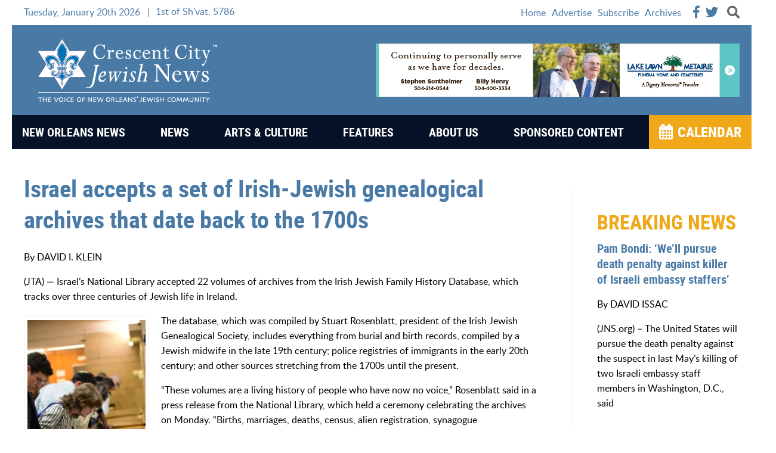

--- FILE ---
content_type: text/html; charset=UTF-8
request_url: https://www.crescentcityjewishnews.com/israel-accepts-a-set-of-irish-jewish-genealogical-archives-that-date-back-to-the-1700s/
body_size: 23448
content:
<!doctype html>
<!--[if lt IE 7]> <html class="no-js lt-ie9 lt-ie8 lt-ie7" lang="en"> <![endif]-->
<!--[if IE 7]>    <html class="no-js lt-ie9 lt-ie8" lang="en"> <![endif]-->
<!--[if IE 8]>    <html class="no-js lt-ie9" lang="en"> <![endif]-->
<!--[if gt IE 8]><!--> <html class="no-js" lang="en"> <!--<![endif]-->
	<head>
		<meta http-equiv="X-UA-Compatible" content="IE=edge" />
	  	<meta charset="utf-8">
	  	<meta name="viewport" content="width=device-width, initial-scale=1">
	  	<link rel="shortcut icon" href="https://www.crescentcityjewishnews.com/blog/wp-content/themes/CCJN_2020/img/favicon.ico" type="image/x-icon" />
		<link rel="apple-touch-icon" href="https://www.crescentcityjewishnews.com/blog/wp-content/themes/CCJN_2020/img/apple-touch-icon.png" />
		<link rel="apple-touch-icon" sizes="57x57" href="https://www.crescentcityjewishnews.com/blog/wp-content/themes/CCJN_2020/img/apple-touch-icon-57x57.png" />
		<link rel="apple-touch-icon" sizes="60x60" href="https://www.crescentcityjewishnews.com/blog/wp-content/themes/CCJN_2020/img/apple-touch-icon-60x60.png" />
		<link rel="apple-touch-icon" sizes="72x72" href="https://www.crescentcityjewishnews.com/blog/wp-content/themes/CCJN_2020/img/apple-touch-icon-72x72.png" />
		<link rel="apple-touch-icon" sizes="76x76" href="https://www.crescentcityjewishnews.com/blog/wp-content/themes/CCJN_2020/img/apple-touch-icon-76x76.png" />
		<link rel="apple-touch-icon" sizes="114x114" href="https://www.crescentcityjewishnews.com/blog/wp-content/themes/CCJN_2020/img/apple-touch-icon-114x114.png" />
		<link rel="apple-touch-icon" sizes="120x120" href="https://www.crescentcityjewishnews.com/blog/wp-content/themes/CCJN_2020/img/apple-touch-icon-120x120.png" />
		<link rel="apple-touch-icon" sizes="144x144" href="https://www.crescentcityjewishnews.com/blog/wp-content/themes/CCJN_2020/img/apple-touch-icon-144x144.png" />
		<link rel="apple-touch-icon" sizes="152x152" href="https://www.crescentcityjewishnews.com/blog/wp-content/themes/CCJN_2020/img/apple-touch-icon-152x152.png" />
		<title>Israel accepts a set of Irish-Jewish genealogical archives that date back to the 1700s - Crescent City Jewish News Crescent City Jewish News</title>
		<link rel="pingback" href="https://www.crescentcityjewishnews.com/blog/xmlrpc.php" />
				<script src="https://use.fontawesome.com/5356eaa15a.js"></script>
		<meta name='robots' content='index, follow, max-image-preview:large, max-snippet:-1, max-video-preview:-1' />
<link rel="dns-prefetch" href="https://static.hupso.com/share/js/share_toolbar.js"><link rel="preconnect" href="https://static.hupso.com/share/js/share_toolbar.js"><link rel="preload" href="https://static.hupso.com/share/js/share_toolbar.js"><meta property="og:image" content="https://www.crescentcityjewishnews.com/blog/wp-content/uploads/2022/12/12-21-22-irish-archive-200x300.jpg"/>
	<!-- This site is optimized with the Yoast SEO plugin v22.9 - https://yoast.com/wordpress/plugins/seo/ -->
	<link rel="canonical" href="https://www.crescentcityjewishnews.com/israel-accepts-a-set-of-irish-jewish-genealogical-archives-that-date-back-to-the-1700s/" />
	<meta property="og:locale" content="en_US" />
	<meta property="og:type" content="article" />
	<meta property="og:title" content="Israel accepts a set of Irish-Jewish genealogical archives that date back to the 1700s - Crescent City Jewish News" />
	<meta property="og:url" content="https://www.crescentcityjewishnews.com/israel-accepts-a-set-of-irish-jewish-genealogical-archives-that-date-back-to-the-1700s/" />
	<meta property="og:site_name" content="Crescent City Jewish News" />
	<meta property="article:publisher" content="https://www.facebook.com/Crescent-City-Jewish-News-407976579245883/" />
	<meta property="article:published_time" content="2022-12-22T08:09:23+00:00" />
	<meta property="og:image" content="https://www.crescentcityjewishnews.com/blog/wp-content/uploads/2022/12/12-21-22-irish-archive.jpg" />
	<meta property="og:image:width" content="684" />
	<meta property="og:image:height" content="1024" />
	<meta property="og:image:type" content="image/jpeg" />
	<meta name="author" content="ccjneditor" />
	<meta name="twitter:card" content="summary_large_image" />
	<meta name="twitter:creator" content="@JewishNOLA" />
	<meta name="twitter:site" content="@JewishNOLA" />
	<meta name="twitter:label1" content="Written by" />
	<meta name="twitter:data1" content="ccjneditor" />
	<meta name="twitter:label2" content="Est. reading time" />
	<meta name="twitter:data2" content="3 minutes" />
	<script type="application/ld+json" class="yoast-schema-graph">{"@context":"https://schema.org","@graph":[{"@type":"Article","@id":"https://www.crescentcityjewishnews.com/israel-accepts-a-set-of-irish-jewish-genealogical-archives-that-date-back-to-the-1700s/#article","isPartOf":{"@id":"https://www.crescentcityjewishnews.com/israel-accepts-a-set-of-irish-jewish-genealogical-archives-that-date-back-to-the-1700s/"},"author":{"name":"ccjneditor","@id":"https://www.crescentcityjewishnews.com/#/schema/person/625935720dc0ed60241835c847c2c6c6"},"headline":"Israel accepts a set of Irish-Jewish genealogical archives that date back to the 1700s","datePublished":"2022-12-22T08:09:23+00:00","dateModified":"2022-12-22T08:09:23+00:00","mainEntityOfPage":{"@id":"https://www.crescentcityjewishnews.com/israel-accepts-a-set-of-irish-jewish-genealogical-archives-that-date-back-to-the-1700s/"},"wordCount":522,"publisher":{"@id":"https://www.crescentcityjewishnews.com/#organization"},"image":{"@id":"https://www.crescentcityjewishnews.com/israel-accepts-a-set-of-irish-jewish-genealogical-archives-that-date-back-to-the-1700s/#primaryimage"},"thumbnailUrl":"https://www.crescentcityjewishnews.com/blog/wp-content/uploads/2022/12/12-21-22-irish-archive.jpg","keywords":["Ireland","Israel","Jewish","Jewish New Orleans","New Orleans"],"articleSection":["International","Israel"],"inLanguage":"en-US"},{"@type":"WebPage","@id":"https://www.crescentcityjewishnews.com/israel-accepts-a-set-of-irish-jewish-genealogical-archives-that-date-back-to-the-1700s/","url":"https://www.crescentcityjewishnews.com/israel-accepts-a-set-of-irish-jewish-genealogical-archives-that-date-back-to-the-1700s/","name":"Israel accepts a set of Irish-Jewish genealogical archives that date back to the 1700s - Crescent City Jewish News","isPartOf":{"@id":"https://www.crescentcityjewishnews.com/#website"},"primaryImageOfPage":{"@id":"https://www.crescentcityjewishnews.com/israel-accepts-a-set-of-irish-jewish-genealogical-archives-that-date-back-to-the-1700s/#primaryimage"},"image":{"@id":"https://www.crescentcityjewishnews.com/israel-accepts-a-set-of-irish-jewish-genealogical-archives-that-date-back-to-the-1700s/#primaryimage"},"thumbnailUrl":"https://www.crescentcityjewishnews.com/blog/wp-content/uploads/2022/12/12-21-22-irish-archive.jpg","datePublished":"2022-12-22T08:09:23+00:00","dateModified":"2022-12-22T08:09:23+00:00","breadcrumb":{"@id":"https://www.crescentcityjewishnews.com/israel-accepts-a-set-of-irish-jewish-genealogical-archives-that-date-back-to-the-1700s/#breadcrumb"},"inLanguage":"en-US","potentialAction":[{"@type":"ReadAction","target":["https://www.crescentcityjewishnews.com/israel-accepts-a-set-of-irish-jewish-genealogical-archives-that-date-back-to-the-1700s/"]}]},{"@type":"ImageObject","inLanguage":"en-US","@id":"https://www.crescentcityjewishnews.com/israel-accepts-a-set-of-irish-jewish-genealogical-archives-that-date-back-to-the-1700s/#primaryimage","url":"https://www.crescentcityjewishnews.com/blog/wp-content/uploads/2022/12/12-21-22-irish-archive.jpg","contentUrl":"https://www.crescentcityjewishnews.com/blog/wp-content/uploads/2022/12/12-21-22-irish-archive.jpg","width":684,"height":1024},{"@type":"BreadcrumbList","@id":"https://www.crescentcityjewishnews.com/israel-accepts-a-set-of-irish-jewish-genealogical-archives-that-date-back-to-the-1700s/#breadcrumb","itemListElement":[{"@type":"ListItem","position":1,"name":"Home","item":"https://www.crescentcityjewishnews.com/"},{"@type":"ListItem","position":2,"name":"Israel accepts a set of Irish-Jewish genealogical archives that date back to the 1700s"}]},{"@type":"WebSite","@id":"https://www.crescentcityjewishnews.com/#website","url":"https://www.crescentcityjewishnews.com/","name":"Crescent City Jewish News","description":"The Voice of New Orleans&#039; Jewish Community","publisher":{"@id":"https://www.crescentcityjewishnews.com/#organization"},"potentialAction":[{"@type":"SearchAction","target":{"@type":"EntryPoint","urlTemplate":"https://www.crescentcityjewishnews.com/?s={search_term_string}"},"query-input":"required name=search_term_string"}],"inLanguage":"en-US"},{"@type":"Organization","@id":"https://www.crescentcityjewishnews.com/#organization","name":"Crescent City Jewish News","url":"https://www.crescentcityjewishnews.com/","logo":{"@type":"ImageObject","inLanguage":"en-US","@id":"https://www.crescentcityjewishnews.com/#/schema/logo/image/","url":"https://www.crescentcityjewishnews.com/blog/wp-content/uploads/2018/04/CresentCityJewishNews_Logo.jpg","contentUrl":"https://www.crescentcityjewishnews.com/blog/wp-content/uploads/2018/04/CresentCityJewishNews_Logo.jpg","width":79,"height":85,"caption":"Crescent City Jewish News"},"image":{"@id":"https://www.crescentcityjewishnews.com/#/schema/logo/image/"},"sameAs":["https://www.facebook.com/Crescent-City-Jewish-News-407976579245883/","https://x.com/JewishNOLA","http://@jewishnola"]},{"@type":"Person","@id":"https://www.crescentcityjewishnews.com/#/schema/person/625935720dc0ed60241835c847c2c6c6","name":"ccjneditor","image":{"@type":"ImageObject","inLanguage":"en-US","@id":"https://www.crescentcityjewishnews.com/#/schema/person/image/","url":"https://secure.gravatar.com/avatar/8b59d08aeb313bfe8c2dd0719b238d8a?s=96&d=mm&r=g","contentUrl":"https://secure.gravatar.com/avatar/8b59d08aeb313bfe8c2dd0719b238d8a?s=96&d=mm&r=g","caption":"ccjneditor"},"url":"https://www.crescentcityjewishnews.com/author/ccjneditor/"}]}</script>
	<!-- / Yoast SEO plugin. -->


<link rel='dns-prefetch' href='//www.googletagmanager.com' />
<script type="text/javascript">
/* <![CDATA[ */
window._wpemojiSettings = {"baseUrl":"https:\/\/s.w.org\/images\/core\/emoji\/15.0.3\/72x72\/","ext":".png","svgUrl":"https:\/\/s.w.org\/images\/core\/emoji\/15.0.3\/svg\/","svgExt":".svg","source":{"concatemoji":"https:\/\/www.crescentcityjewishnews.com\/blog\/wp-includes\/js\/wp-emoji-release.min.js?ver=6.5.7"}};
/*! This file is auto-generated */
!function(i,n){var o,s,e;function c(e){try{var t={supportTests:e,timestamp:(new Date).valueOf()};sessionStorage.setItem(o,JSON.stringify(t))}catch(e){}}function p(e,t,n){e.clearRect(0,0,e.canvas.width,e.canvas.height),e.fillText(t,0,0);var t=new Uint32Array(e.getImageData(0,0,e.canvas.width,e.canvas.height).data),r=(e.clearRect(0,0,e.canvas.width,e.canvas.height),e.fillText(n,0,0),new Uint32Array(e.getImageData(0,0,e.canvas.width,e.canvas.height).data));return t.every(function(e,t){return e===r[t]})}function u(e,t,n){switch(t){case"flag":return n(e,"\ud83c\udff3\ufe0f\u200d\u26a7\ufe0f","\ud83c\udff3\ufe0f\u200b\u26a7\ufe0f")?!1:!n(e,"\ud83c\uddfa\ud83c\uddf3","\ud83c\uddfa\u200b\ud83c\uddf3")&&!n(e,"\ud83c\udff4\udb40\udc67\udb40\udc62\udb40\udc65\udb40\udc6e\udb40\udc67\udb40\udc7f","\ud83c\udff4\u200b\udb40\udc67\u200b\udb40\udc62\u200b\udb40\udc65\u200b\udb40\udc6e\u200b\udb40\udc67\u200b\udb40\udc7f");case"emoji":return!n(e,"\ud83d\udc26\u200d\u2b1b","\ud83d\udc26\u200b\u2b1b")}return!1}function f(e,t,n){var r="undefined"!=typeof WorkerGlobalScope&&self instanceof WorkerGlobalScope?new OffscreenCanvas(300,150):i.createElement("canvas"),a=r.getContext("2d",{willReadFrequently:!0}),o=(a.textBaseline="top",a.font="600 32px Arial",{});return e.forEach(function(e){o[e]=t(a,e,n)}),o}function t(e){var t=i.createElement("script");t.src=e,t.defer=!0,i.head.appendChild(t)}"undefined"!=typeof Promise&&(o="wpEmojiSettingsSupports",s=["flag","emoji"],n.supports={everything:!0,everythingExceptFlag:!0},e=new Promise(function(e){i.addEventListener("DOMContentLoaded",e,{once:!0})}),new Promise(function(t){var n=function(){try{var e=JSON.parse(sessionStorage.getItem(o));if("object"==typeof e&&"number"==typeof e.timestamp&&(new Date).valueOf()<e.timestamp+604800&&"object"==typeof e.supportTests)return e.supportTests}catch(e){}return null}();if(!n){if("undefined"!=typeof Worker&&"undefined"!=typeof OffscreenCanvas&&"undefined"!=typeof URL&&URL.createObjectURL&&"undefined"!=typeof Blob)try{var e="postMessage("+f.toString()+"("+[JSON.stringify(s),u.toString(),p.toString()].join(",")+"));",r=new Blob([e],{type:"text/javascript"}),a=new Worker(URL.createObjectURL(r),{name:"wpTestEmojiSupports"});return void(a.onmessage=function(e){c(n=e.data),a.terminate(),t(n)})}catch(e){}c(n=f(s,u,p))}t(n)}).then(function(e){for(var t in e)n.supports[t]=e[t],n.supports.everything=n.supports.everything&&n.supports[t],"flag"!==t&&(n.supports.everythingExceptFlag=n.supports.everythingExceptFlag&&n.supports[t]);n.supports.everythingExceptFlag=n.supports.everythingExceptFlag&&!n.supports.flag,n.DOMReady=!1,n.readyCallback=function(){n.DOMReady=!0}}).then(function(){return e}).then(function(){var e;n.supports.everything||(n.readyCallback(),(e=n.source||{}).concatemoji?t(e.concatemoji):e.wpemoji&&e.twemoji&&(t(e.twemoji),t(e.wpemoji)))}))}((window,document),window._wpemojiSettings);
/* ]]> */
</script>
<link rel='stylesheet' id='lizatom-shortcodes-css' href='https://www.crescentcityjewishnews.com/blog/wp-content/plugins/lizatom-shortcodes/css/style.css?ver=1.4.1' type='text/css' media='all' />
<style id='wp-emoji-styles-inline-css' type='text/css'>

	img.wp-smiley, img.emoji {
		display: inline !important;
		border: none !important;
		box-shadow: none !important;
		height: 1em !important;
		width: 1em !important;
		margin: 0 0.07em !important;
		vertical-align: -0.1em !important;
		background: none !important;
		padding: 0 !important;
	}
</style>
<link rel='stylesheet' id='wp-block-library-css' href='https://www.crescentcityjewishnews.com/blog/wp-includes/css/dist/block-library/style.min.css?ver=6.5.7' type='text/css' media='all' />
<style id='classic-theme-styles-inline-css' type='text/css'>
/*! This file is auto-generated */
.wp-block-button__link{color:#fff;background-color:#32373c;border-radius:9999px;box-shadow:none;text-decoration:none;padding:calc(.667em + 2px) calc(1.333em + 2px);font-size:1.125em}.wp-block-file__button{background:#32373c;color:#fff;text-decoration:none}
</style>
<style id='global-styles-inline-css' type='text/css'>
body{--wp--preset--color--black: #000000;--wp--preset--color--cyan-bluish-gray: #abb8c3;--wp--preset--color--white: #ffffff;--wp--preset--color--pale-pink: #f78da7;--wp--preset--color--vivid-red: #cf2e2e;--wp--preset--color--luminous-vivid-orange: #ff6900;--wp--preset--color--luminous-vivid-amber: #fcb900;--wp--preset--color--light-green-cyan: #7bdcb5;--wp--preset--color--vivid-green-cyan: #00d084;--wp--preset--color--pale-cyan-blue: #8ed1fc;--wp--preset--color--vivid-cyan-blue: #0693e3;--wp--preset--color--vivid-purple: #9b51e0;--wp--preset--gradient--vivid-cyan-blue-to-vivid-purple: linear-gradient(135deg,rgba(6,147,227,1) 0%,rgb(155,81,224) 100%);--wp--preset--gradient--light-green-cyan-to-vivid-green-cyan: linear-gradient(135deg,rgb(122,220,180) 0%,rgb(0,208,130) 100%);--wp--preset--gradient--luminous-vivid-amber-to-luminous-vivid-orange: linear-gradient(135deg,rgba(252,185,0,1) 0%,rgba(255,105,0,1) 100%);--wp--preset--gradient--luminous-vivid-orange-to-vivid-red: linear-gradient(135deg,rgba(255,105,0,1) 0%,rgb(207,46,46) 100%);--wp--preset--gradient--very-light-gray-to-cyan-bluish-gray: linear-gradient(135deg,rgb(238,238,238) 0%,rgb(169,184,195) 100%);--wp--preset--gradient--cool-to-warm-spectrum: linear-gradient(135deg,rgb(74,234,220) 0%,rgb(151,120,209) 20%,rgb(207,42,186) 40%,rgb(238,44,130) 60%,rgb(251,105,98) 80%,rgb(254,248,76) 100%);--wp--preset--gradient--blush-light-purple: linear-gradient(135deg,rgb(255,206,236) 0%,rgb(152,150,240) 100%);--wp--preset--gradient--blush-bordeaux: linear-gradient(135deg,rgb(254,205,165) 0%,rgb(254,45,45) 50%,rgb(107,0,62) 100%);--wp--preset--gradient--luminous-dusk: linear-gradient(135deg,rgb(255,203,112) 0%,rgb(199,81,192) 50%,rgb(65,88,208) 100%);--wp--preset--gradient--pale-ocean: linear-gradient(135deg,rgb(255,245,203) 0%,rgb(182,227,212) 50%,rgb(51,167,181) 100%);--wp--preset--gradient--electric-grass: linear-gradient(135deg,rgb(202,248,128) 0%,rgb(113,206,126) 100%);--wp--preset--gradient--midnight: linear-gradient(135deg,rgb(2,3,129) 0%,rgb(40,116,252) 100%);--wp--preset--font-size--small: 13px;--wp--preset--font-size--medium: 20px;--wp--preset--font-size--large: 36px;--wp--preset--font-size--x-large: 42px;--wp--preset--spacing--20: 0.44rem;--wp--preset--spacing--30: 0.67rem;--wp--preset--spacing--40: 1rem;--wp--preset--spacing--50: 1.5rem;--wp--preset--spacing--60: 2.25rem;--wp--preset--spacing--70: 3.38rem;--wp--preset--spacing--80: 5.06rem;--wp--preset--shadow--natural: 6px 6px 9px rgba(0, 0, 0, 0.2);--wp--preset--shadow--deep: 12px 12px 50px rgba(0, 0, 0, 0.4);--wp--preset--shadow--sharp: 6px 6px 0px rgba(0, 0, 0, 0.2);--wp--preset--shadow--outlined: 6px 6px 0px -3px rgba(255, 255, 255, 1), 6px 6px rgba(0, 0, 0, 1);--wp--preset--shadow--crisp: 6px 6px 0px rgba(0, 0, 0, 1);}:where(.is-layout-flex){gap: 0.5em;}:where(.is-layout-grid){gap: 0.5em;}body .is-layout-flex{display: flex;}body .is-layout-flex{flex-wrap: wrap;align-items: center;}body .is-layout-flex > *{margin: 0;}body .is-layout-grid{display: grid;}body .is-layout-grid > *{margin: 0;}:where(.wp-block-columns.is-layout-flex){gap: 2em;}:where(.wp-block-columns.is-layout-grid){gap: 2em;}:where(.wp-block-post-template.is-layout-flex){gap: 1.25em;}:where(.wp-block-post-template.is-layout-grid){gap: 1.25em;}.has-black-color{color: var(--wp--preset--color--black) !important;}.has-cyan-bluish-gray-color{color: var(--wp--preset--color--cyan-bluish-gray) !important;}.has-white-color{color: var(--wp--preset--color--white) !important;}.has-pale-pink-color{color: var(--wp--preset--color--pale-pink) !important;}.has-vivid-red-color{color: var(--wp--preset--color--vivid-red) !important;}.has-luminous-vivid-orange-color{color: var(--wp--preset--color--luminous-vivid-orange) !important;}.has-luminous-vivid-amber-color{color: var(--wp--preset--color--luminous-vivid-amber) !important;}.has-light-green-cyan-color{color: var(--wp--preset--color--light-green-cyan) !important;}.has-vivid-green-cyan-color{color: var(--wp--preset--color--vivid-green-cyan) !important;}.has-pale-cyan-blue-color{color: var(--wp--preset--color--pale-cyan-blue) !important;}.has-vivid-cyan-blue-color{color: var(--wp--preset--color--vivid-cyan-blue) !important;}.has-vivid-purple-color{color: var(--wp--preset--color--vivid-purple) !important;}.has-black-background-color{background-color: var(--wp--preset--color--black) !important;}.has-cyan-bluish-gray-background-color{background-color: var(--wp--preset--color--cyan-bluish-gray) !important;}.has-white-background-color{background-color: var(--wp--preset--color--white) !important;}.has-pale-pink-background-color{background-color: var(--wp--preset--color--pale-pink) !important;}.has-vivid-red-background-color{background-color: var(--wp--preset--color--vivid-red) !important;}.has-luminous-vivid-orange-background-color{background-color: var(--wp--preset--color--luminous-vivid-orange) !important;}.has-luminous-vivid-amber-background-color{background-color: var(--wp--preset--color--luminous-vivid-amber) !important;}.has-light-green-cyan-background-color{background-color: var(--wp--preset--color--light-green-cyan) !important;}.has-vivid-green-cyan-background-color{background-color: var(--wp--preset--color--vivid-green-cyan) !important;}.has-pale-cyan-blue-background-color{background-color: var(--wp--preset--color--pale-cyan-blue) !important;}.has-vivid-cyan-blue-background-color{background-color: var(--wp--preset--color--vivid-cyan-blue) !important;}.has-vivid-purple-background-color{background-color: var(--wp--preset--color--vivid-purple) !important;}.has-black-border-color{border-color: var(--wp--preset--color--black) !important;}.has-cyan-bluish-gray-border-color{border-color: var(--wp--preset--color--cyan-bluish-gray) !important;}.has-white-border-color{border-color: var(--wp--preset--color--white) !important;}.has-pale-pink-border-color{border-color: var(--wp--preset--color--pale-pink) !important;}.has-vivid-red-border-color{border-color: var(--wp--preset--color--vivid-red) !important;}.has-luminous-vivid-orange-border-color{border-color: var(--wp--preset--color--luminous-vivid-orange) !important;}.has-luminous-vivid-amber-border-color{border-color: var(--wp--preset--color--luminous-vivid-amber) !important;}.has-light-green-cyan-border-color{border-color: var(--wp--preset--color--light-green-cyan) !important;}.has-vivid-green-cyan-border-color{border-color: var(--wp--preset--color--vivid-green-cyan) !important;}.has-pale-cyan-blue-border-color{border-color: var(--wp--preset--color--pale-cyan-blue) !important;}.has-vivid-cyan-blue-border-color{border-color: var(--wp--preset--color--vivid-cyan-blue) !important;}.has-vivid-purple-border-color{border-color: var(--wp--preset--color--vivid-purple) !important;}.has-vivid-cyan-blue-to-vivid-purple-gradient-background{background: var(--wp--preset--gradient--vivid-cyan-blue-to-vivid-purple) !important;}.has-light-green-cyan-to-vivid-green-cyan-gradient-background{background: var(--wp--preset--gradient--light-green-cyan-to-vivid-green-cyan) !important;}.has-luminous-vivid-amber-to-luminous-vivid-orange-gradient-background{background: var(--wp--preset--gradient--luminous-vivid-amber-to-luminous-vivid-orange) !important;}.has-luminous-vivid-orange-to-vivid-red-gradient-background{background: var(--wp--preset--gradient--luminous-vivid-orange-to-vivid-red) !important;}.has-very-light-gray-to-cyan-bluish-gray-gradient-background{background: var(--wp--preset--gradient--very-light-gray-to-cyan-bluish-gray) !important;}.has-cool-to-warm-spectrum-gradient-background{background: var(--wp--preset--gradient--cool-to-warm-spectrum) !important;}.has-blush-light-purple-gradient-background{background: var(--wp--preset--gradient--blush-light-purple) !important;}.has-blush-bordeaux-gradient-background{background: var(--wp--preset--gradient--blush-bordeaux) !important;}.has-luminous-dusk-gradient-background{background: var(--wp--preset--gradient--luminous-dusk) !important;}.has-pale-ocean-gradient-background{background: var(--wp--preset--gradient--pale-ocean) !important;}.has-electric-grass-gradient-background{background: var(--wp--preset--gradient--electric-grass) !important;}.has-midnight-gradient-background{background: var(--wp--preset--gradient--midnight) !important;}.has-small-font-size{font-size: var(--wp--preset--font-size--small) !important;}.has-medium-font-size{font-size: var(--wp--preset--font-size--medium) !important;}.has-large-font-size{font-size: var(--wp--preset--font-size--large) !important;}.has-x-large-font-size{font-size: var(--wp--preset--font-size--x-large) !important;}
.wp-block-navigation a:where(:not(.wp-element-button)){color: inherit;}
:where(.wp-block-post-template.is-layout-flex){gap: 1.25em;}:where(.wp-block-post-template.is-layout-grid){gap: 1.25em;}
:where(.wp-block-columns.is-layout-flex){gap: 2em;}:where(.wp-block-columns.is-layout-grid){gap: 2em;}
.wp-block-pullquote{font-size: 1.5em;line-height: 1.6;}
</style>
<link rel='stylesheet' id='hupso_css-css' href='https://www.crescentcityjewishnews.com/blog/wp-content/plugins/hupso-share-buttons-for-twitter-facebook-google/style.css?ver=6.5.7' type='text/css' media='all' />
<style id='responsive-menu-inline-css' type='text/css'>
/** This file is major component of this plugin so please don't try to edit here. */
#rmp_menu_trigger-75108 {
  width: 55px;
  height: 55px;
  position: absolute;
  top: 0;
  border-radius: 5px;
  display: none;
  text-decoration: none;
  right: 0;
  background: #061228;
  transition: transform 0.5s, background-color 0.5s;
}
#rmp_menu_trigger-75108:hover, #rmp_menu_trigger-75108:focus {
  background: #061228;
  text-decoration: unset;
}
#rmp_menu_trigger-75108.is-active {
  background: #061228;
}
#rmp_menu_trigger-75108 .rmp-trigger-box {
  width: 25px;
  color: #ffffff;
}
#rmp_menu_trigger-75108 .rmp-trigger-icon-active, #rmp_menu_trigger-75108 .rmp-trigger-text-open {
  display: none;
}
#rmp_menu_trigger-75108.is-active .rmp-trigger-icon-active, #rmp_menu_trigger-75108.is-active .rmp-trigger-text-open {
  display: inline;
}
#rmp_menu_trigger-75108.is-active .rmp-trigger-icon-inactive, #rmp_menu_trigger-75108.is-active .rmp-trigger-text {
  display: none;
}
#rmp_menu_trigger-75108 .rmp-trigger-label {
  color: #ffffff;
  pointer-events: none;
  line-height: 13px;
  font-family: inherit;
  font-size: 14px;
  display: inline;
  text-transform: inherit;
}
#rmp_menu_trigger-75108 .rmp-trigger-label.rmp-trigger-label-top {
  display: block;
  margin-bottom: 12px;
}
#rmp_menu_trigger-75108 .rmp-trigger-label.rmp-trigger-label-bottom {
  display: block;
  margin-top: 12px;
}
#rmp_menu_trigger-75108 .responsive-menu-pro-inner {
  display: block;
}
#rmp_menu_trigger-75108 .responsive-menu-pro-inner, #rmp_menu_trigger-75108 .responsive-menu-pro-inner::before, #rmp_menu_trigger-75108 .responsive-menu-pro-inner::after {
  width: 25px;
  height: 3px;
  background-color: #ffffff;
  border-radius: 4px;
  position: absolute;
}
#rmp_menu_trigger-75108.is-active .responsive-menu-pro-inner, #rmp_menu_trigger-75108.is-active .responsive-menu-pro-inner::before, #rmp_menu_trigger-75108.is-active .responsive-menu-pro-inner::after {
  background-color: #ffffff;
}
#rmp_menu_trigger-75108:hover .responsive-menu-pro-inner, #rmp_menu_trigger-75108:hover .responsive-menu-pro-inner::before, #rmp_menu_trigger-75108:hover .responsive-menu-pro-inner::after {
  background-color: #ffffff;
}
#rmp_menu_trigger-75108 .responsive-menu-pro-inner::before {
  top: 10px;
}
#rmp_menu_trigger-75108 .responsive-menu-pro-inner::after {
  bottom: 10px;
}
#rmp_menu_trigger-75108.is-active .responsive-menu-pro-inner::after {
  bottom: 0;
}
/* Hamburger menu styling */
@media screen and (max-width: 900px) {
  /** Menu Title Style */
  /** Menu Additional Content Style */
  #rmp_menu_trigger-75108 {
    display: block;
  }
  #rmp-container-75108 {
    position: fixed;
    top: 0;
    margin: 0;
    transition: transform 0.5s;
    overflow: auto;
    display: block;
    width: 75%;
    background-color: #212121;
    background-image: url("");
    height: 100%;
    left: 0;
    padding-top: 0px;
    padding-left: 0px;
    padding-bottom: 0px;
    padding-right: 0px;
  }
  #rmp-menu-wrap-75108 {
    padding-top: 0px;
    padding-left: 0px;
    padding-bottom: 0px;
    padding-right: 0px;
    background-color: #212121;
  }
  #rmp-menu-wrap-75108 .rmp-menu, #rmp-menu-wrap-75108 .rmp-submenu {
    width: 100%;
    box-sizing: border-box;
    margin: 0;
    padding: 0;
  }
  #rmp-menu-wrap-75108 .rmp-submenu-depth-1 .rmp-menu-item-link {
    padding-left: 10%;
  }
  #rmp-menu-wrap-75108 .rmp-submenu-depth-2 .rmp-menu-item-link {
    padding-left: 15%;
  }
  #rmp-menu-wrap-75108 .rmp-submenu-depth-3 .rmp-menu-item-link {
    padding-left: 20%;
  }
  #rmp-menu-wrap-75108 .rmp-submenu-depth-4 .rmp-menu-item-link {
    padding-left: 25%;
  }
  #rmp-menu-wrap-75108 .rmp-submenu.rmp-submenu-open {
    display: block;
  }
  #rmp-menu-wrap-75108 .rmp-menu-item {
    width: 100%;
    list-style: none;
    margin: 0;
  }
  #rmp-menu-wrap-75108 .rmp-menu-item-link {
    height: 50px;
    line-height: 50px;
    font-size: 16px;
    border-bottom: 1px solid #212121;
    font-family: inherit;
    color: #ffffff;
    text-align: left;
    background-color: #212121;
    font-weight: normal;
    letter-spacing: 0px;
    display: block;
    box-sizing: border-box;
    width: 100%;
    text-decoration: none;
    position: relative;
    overflow: hidden;
    transition: background-color 0.5s, border-color 0.5s, 0.5s;
    padding: 0 5%;
    padding-right: 50px;
  }
  #rmp-menu-wrap-75108 .rmp-menu-item-link:after, #rmp-menu-wrap-75108 .rmp-menu-item-link:before {
    display: none;
  }
  #rmp-menu-wrap-75108 .rmp-menu-item-link:hover, #rmp-menu-wrap-75108 .rmp-menu-item-link:focus {
    color: #ffffff;
    border-color: #212121;
    background-color: #3f3f3f;
  }
  #rmp-menu-wrap-75108 .rmp-menu-item-link:focus {
    outline: none;
    border-color: unset;
    box-shadow: unset;
  }
  #rmp-menu-wrap-75108 .rmp-menu-item-link .rmp-font-icon {
    height: 50px;
    line-height: 50px;
    margin-right: 10px;
    font-size: 16px;
  }
  #rmp-menu-wrap-75108 .rmp-menu-current-item .rmp-menu-item-link {
    color: #ffffff;
    border-color: #212121;
    background-color: #212121;
  }
  #rmp-menu-wrap-75108 .rmp-menu-current-item .rmp-menu-item-link:hover, #rmp-menu-wrap-75108 .rmp-menu-current-item .rmp-menu-item-link:focus {
    color: #ffffff;
    border-color: #3f3f3f;
    background-color: #3f3f3f;
  }
  #rmp-menu-wrap-75108 .rmp-menu-subarrow {
    position: absolute;
    top: 0;
    bottom: 0;
    text-align: center;
    overflow: hidden;
    background-size: cover;
    overflow: hidden;
    right: 0;
    border-left-style: solid;
    border-left-color: #212121;
    border-left-width: 1px;
    height: 39px;
    width: 40px;
    color: #ffffff;
    background-color: #212121;
  }
  #rmp-menu-wrap-75108 .rmp-menu-subarrow:hover {
    color: #ffffff;
    border-color: #3f3f3f;
    background-color: #3f3f3f;
  }
  #rmp-menu-wrap-75108 .rmp-menu-subarrow .rmp-font-icon {
    margin-right: unset;
  }
  #rmp-menu-wrap-75108 .rmp-menu-subarrow * {
    vertical-align: middle;
    line-height: 39px;
  }
  #rmp-menu-wrap-75108 .rmp-menu-subarrow-active {
    display: block;
    background-size: cover;
    color: #ffffff;
    border-color: #212121;
    background-color: #212121;
  }
  #rmp-menu-wrap-75108 .rmp-menu-subarrow-active:hover {
    color: #ffffff;
    border-color: #3f3f3f;
    background-color: #3f3f3f;
  }
  #rmp-menu-wrap-75108 .rmp-submenu {
    display: none;
  }
  #rmp-menu-wrap-75108 .rmp-submenu .rmp-menu-item-link {
    height: 45px;
    line-height: 45px;
    letter-spacing: 0px;
    font-size: 15px;
    border-bottom: 1px solid #212121;
    font-family: inherit;
    font-weight: normal;
    color: #ffffff;
    text-align: left;
    background-color: #212121;
  }
  #rmp-menu-wrap-75108 .rmp-submenu .rmp-menu-item-link:hover, #rmp-menu-wrap-75108 .rmp-submenu .rmp-menu-item-link:focus {
    color: #ffffff;
    border-color: #212121;
    background-color: #3f3f3f;
  }
  #rmp-menu-wrap-75108 .rmp-submenu .rmp-menu-current-item .rmp-menu-item-link {
    color: #ffffff;
    border-color: #212121;
    background-color: #212121;
  }
  #rmp-menu-wrap-75108 .rmp-submenu .rmp-menu-current-item .rmp-menu-item-link:hover, #rmp-menu-wrap-75108 .rmp-submenu .rmp-menu-current-item .rmp-menu-item-link:focus {
    color: #ffffff;
    border-color: #3f3f3f;
    background-color: #3f3f3f;
  }
  #rmp-menu-wrap-75108 .rmp-submenu .rmp-menu-subarrow {
    right: 0;
    border-right: unset;
    border-left-style: solid;
    border-left-color: #212121;
    border-left-width: 1px;
    height: 39px;
    line-height: 39px;
    width: 40px;
    color: #ffffff;
    background-color: #212121;
  }
  #rmp-menu-wrap-75108 .rmp-submenu .rmp-menu-subarrow:hover {
    color: #ffffff;
    border-color: #3f3f3f;
    background-color: #3f3f3f;
  }
  #rmp-menu-wrap-75108 .rmp-submenu .rmp-menu-subarrow-active {
    color: #ffffff;
    border-color: #212121;
    background-color: #212121;
  }
  #rmp-menu-wrap-75108 .rmp-submenu .rmp-menu-subarrow-active:hover {
    color: #ffffff;
    border-color: #3f3f3f;
    background-color: #3f3f3f;
  }
  #rmp-menu-wrap-75108 .rmp-menu-item-description {
    margin: 0;
    padding: 5px 5%;
    opacity: 0.8;
    color: #ffffff;
  }
  #rmp-search-box-75108 {
    display: block;
    padding-top: 0px;
    padding-left: 5%;
    padding-bottom: 0px;
    padding-right: 5%;
  }
  #rmp-search-box-75108 .rmp-search-form {
    margin: 0;
  }
  #rmp-search-box-75108 .rmp-search-box {
    background: #ffffff;
    border: 1px solid #dadada;
    color: #333333;
    width: 100%;
    padding: 0 5%;
    border-radius: 30px;
    height: 45px;
    -webkit-appearance: none;
  }
  #rmp-search-box-75108 .rmp-search-box::placeholder {
    color: #c7c7cd;
  }
  #rmp-search-box-75108 .rmp-search-box:focus {
    background-color: #ffffff;
    outline: 2px solid #dadada;
    color: #333333;
  }
  #rmp-menu-title-75108 {
    background-color: #212121;
    color: #ffffff;
    text-align: left;
    font-size: 13px;
    padding-top: 10%;
    padding-left: 5%;
    padding-bottom: 0%;
    padding-right: 5%;
    font-weight: 400;
    transition: background-color 0.5s, border-color 0.5s, color 0.5s;
  }
  #rmp-menu-title-75108:hover {
    background-color: #212121;
    color: #ffffff;
  }
  #rmp-menu-title-75108 > .rmp-menu-title-link {
    color: #ffffff;
    width: 100%;
    background-color: unset;
    text-decoration: none;
  }
  #rmp-menu-title-75108 > .rmp-menu-title-link:hover {
    color: #ffffff;
  }
  #rmp-menu-title-75108 .rmp-font-icon {
    font-size: 13px;
  }
  #rmp-menu-additional-content-75108 {
    padding-top: 0px;
    padding-left: 5%;
    padding-bottom: 0px;
    padding-right: 5%;
    color: #ffffff;
    text-align: center;
    font-size: 16px;
  }
}
/**
This file contents common styling of menus.
*/
.rmp-container {
  display: none;
  visibility: visible;
  padding: 0px 0px 0px 0px;
  z-index: 99998;
  transition: all 0.3s;
  /** Scrolling bar in menu setting box **/
}
.rmp-container.rmp-fade-top, .rmp-container.rmp-fade-left, .rmp-container.rmp-fade-right, .rmp-container.rmp-fade-bottom {
  display: none;
}
.rmp-container.rmp-slide-left, .rmp-container.rmp-push-left {
  transform: translateX(-100%);
  -ms-transform: translateX(-100%);
  -webkit-transform: translateX(-100%);
  -moz-transform: translateX(-100%);
}
.rmp-container.rmp-slide-left.rmp-menu-open, .rmp-container.rmp-push-left.rmp-menu-open {
  transform: translateX(0);
  -ms-transform: translateX(0);
  -webkit-transform: translateX(0);
  -moz-transform: translateX(0);
}
.rmp-container.rmp-slide-right, .rmp-container.rmp-push-right {
  transform: translateX(100%);
  -ms-transform: translateX(100%);
  -webkit-transform: translateX(100%);
  -moz-transform: translateX(100%);
}
.rmp-container.rmp-slide-right.rmp-menu-open, .rmp-container.rmp-push-right.rmp-menu-open {
  transform: translateX(0);
  -ms-transform: translateX(0);
  -webkit-transform: translateX(0);
  -moz-transform: translateX(0);
}
.rmp-container.rmp-slide-top, .rmp-container.rmp-push-top {
  transform: translateY(-100%);
  -ms-transform: translateY(-100%);
  -webkit-transform: translateY(-100%);
  -moz-transform: translateY(-100%);
}
.rmp-container.rmp-slide-top.rmp-menu-open, .rmp-container.rmp-push-top.rmp-menu-open {
  transform: translateY(0);
  -ms-transform: translateY(0);
  -webkit-transform: translateY(0);
  -moz-transform: translateY(0);
}
.rmp-container.rmp-slide-bottom, .rmp-container.rmp-push-bottom {
  transform: translateY(100%);
  -ms-transform: translateY(100%);
  -webkit-transform: translateY(100%);
  -moz-transform: translateY(100%);
}
.rmp-container.rmp-slide-bottom.rmp-menu-open, .rmp-container.rmp-push-bottom.rmp-menu-open {
  transform: translateX(0);
  -ms-transform: translateX(0);
  -webkit-transform: translateX(0);
  -moz-transform: translateX(0);
}
.rmp-container::-webkit-scrollbar {
  width: 0px;
}
.rmp-container ::-webkit-scrollbar-track {
  box-shadow: inset 0 0 5px transparent;
}
.rmp-container ::-webkit-scrollbar-thumb {
  background: transparent;
}
.rmp-container ::-webkit-scrollbar-thumb:hover {
  background: transparent;
}
.rmp-container .rmp-menu-wrap .rmp-menu {
  transition: none;
  border-radius: 0;
  box-shadow: none;
  background: none;
  border: 0;
  bottom: auto;
  box-sizing: border-box;
  clip: auto;
  color: #666;
  display: block;
  float: none;
  font-family: inherit;
  font-size: 14px;
  height: auto;
  left: auto;
  line-height: 1.7;
  list-style-type: none;
  margin: 0;
  min-height: auto;
  max-height: none;
  opacity: 1;
  outline: none;
  overflow: visible;
  padding: 0;
  position: relative;
  pointer-events: auto;
  right: auto;
  text-align: left;
  text-decoration: none;
  text-indent: 0;
  text-transform: none;
  transform: none;
  top: auto;
  visibility: inherit;
  width: auto;
  word-wrap: break-word;
  white-space: normal;
}
.rmp-container .rmp-menu-additional-content {
  display: block;
  word-break: break-word;
}
.rmp-container .rmp-menu-title {
  display: flex;
  flex-direction: column;
}
.rmp-container .rmp-menu-title .rmp-menu-title-image {
  max-width: 100%;
  margin-bottom: 15px;
  display: block;
  margin: auto;
  margin-bottom: 15px;
}
button.rmp_menu_trigger {
  z-index: 999999;
  overflow: hidden;
  outline: none;
  border: 0;
  display: none;
  margin: 0;
  transition: transform 0.5s, background-color 0.5s;
  padding: 0;
}
button.rmp_menu_trigger .responsive-menu-pro-inner::before, button.rmp_menu_trigger .responsive-menu-pro-inner::after {
  content: "";
  display: block;
}
button.rmp_menu_trigger .responsive-menu-pro-inner::before {
  top: 10px;
}
button.rmp_menu_trigger .responsive-menu-pro-inner::after {
  bottom: 10px;
}
button.rmp_menu_trigger .rmp-trigger-box {
  width: 40px;
  display: inline-block;
  position: relative;
  pointer-events: none;
  vertical-align: super;
}
.admin-bar .rmp-container, .admin-bar .rmp_menu_trigger {
  margin-top: 32px !important;
}
@media screen and (max-width: 782px) {
  .admin-bar .rmp-container, .admin-bar .rmp_menu_trigger {
    margin-top: 46px !important;
  }
}
/*  Menu Trigger Boring Animation */
.rmp-menu-trigger-boring .responsive-menu-pro-inner {
  transition-property: none;
}
.rmp-menu-trigger-boring .responsive-menu-pro-inner::after, .rmp-menu-trigger-boring .responsive-menu-pro-inner::before {
  transition-property: none;
}
.rmp-menu-trigger-boring.is-active .responsive-menu-pro-inner {
  transform: rotate(45deg);
}
.rmp-menu-trigger-boring.is-active .responsive-menu-pro-inner:before {
  top: 0;
  opacity: 0;
}
.rmp-menu-trigger-boring.is-active .responsive-menu-pro-inner:after {
  bottom: 0;
  transform: rotate(-90deg);
}

</style>
<link rel='stylesheet' id='dashicons-css' href='https://www.crescentcityjewishnews.com/blog/wp-includes/css/dashicons.min.css?ver=6.5.7' type='text/css' media='all' />
<link rel='stylesheet' id='sp_printPage_lightbox-css' href='https://www.crescentcityjewishnews.com/blog/wp-content/plugins/syndicate-press/css/TinyLightbox.css?ver=1.00' type='text/css' media='' />
<link rel='stylesheet' id='fontAwesome-css' href='https://www.crescentcityjewishnews.com/blog/wp-content/themes/CCJN_2020/css/fontawesome-all.min.css?ver=6.5.7' type='text/css' media='all' />
<link rel='stylesheet' id='animate-css' href='https://www.crescentcityjewishnews.com/blog/wp-content/themes/CCJN_2020/css/animate.min.css?ver=6.5.7' type='text/css' media='all' />
<script type="text/javascript" src="https://www.crescentcityjewishnews.com/blog/wp-content/plugins/lizatom-shortcodes/js/modernizr-portfolio.js?ver=1.4.1" id="modernizr-portfolio-js"></script>
<script type="text/javascript" src="https://www.crescentcityjewishnews.com/blog/wp-includes/js/jquery/jquery.min.js?ver=3.7.1" id="jquery-core-js"></script>
<script type="text/javascript" src="https://www.crescentcityjewishnews.com/blog/wp-includes/js/jquery/jquery-migrate.min.js?ver=3.4.1" id="jquery-migrate-js"></script>
<script type="text/javascript" src="https://www.crescentcityjewishnews.com/blog/wp-content/plugins/lizatom-shortcodes/js/init.js?ver=1.4.1" id="lizatom-shortcodes-js"></script>
<script type="text/javascript" id="rmp_menu_scripts-js-extra">
/* <![CDATA[ */
var rmp_menu = {"ajaxURL":"https:\/\/www.crescentcityjewishnews.com\/blog\/wp-admin\/admin-ajax.php","wp_nonce":"cf813b668b","menu":[{"menu_theme":null,"theme_type":"default","theme_location_menu":"","submenu_submenu_arrow_width":"40","submenu_submenu_arrow_width_unit":"px","submenu_submenu_arrow_height":"39","submenu_submenu_arrow_height_unit":"px","submenu_arrow_position":"right","submenu_sub_arrow_background_colour":"#212121","submenu_sub_arrow_background_hover_colour":"#3f3f3f","submenu_sub_arrow_background_colour_active":"#212121","submenu_sub_arrow_background_hover_colour_active":"#3f3f3f","submenu_sub_arrow_border_width":"1","submenu_sub_arrow_border_width_unit":"px","submenu_sub_arrow_border_colour":"#212121","submenu_sub_arrow_border_hover_colour":"#3f3f3f","submenu_sub_arrow_border_colour_active":"#212121","submenu_sub_arrow_border_hover_colour_active":"#3f3f3f","submenu_sub_arrow_shape_colour":"#ffffff","submenu_sub_arrow_shape_hover_colour":"#ffffff","submenu_sub_arrow_shape_colour_active":"#ffffff","submenu_sub_arrow_shape_hover_colour_active":"#ffffff","use_header_bar":"off","header_bar_items_order":"{\"logo\":\"on\",\"title\":\"on\",\"search\":\"on\",\"html content\":\"on\"}","header_bar_title":"","header_bar_html_content":"","header_bar_logo":"","header_bar_logo_link":"","header_bar_logo_width":"","header_bar_logo_width_unit":"%","header_bar_logo_height":"","header_bar_logo_height_unit":"px","header_bar_height":"80","header_bar_height_unit":"px","header_bar_padding":{"top":"0px","right":"5%","bottom":"0px","left":"5%"},"header_bar_font":"","header_bar_font_size":"14","header_bar_font_size_unit":"px","header_bar_text_color":"#ffffff","header_bar_background_color":"#ffffff","header_bar_breakpoint":"800","header_bar_position_type":"fixed","header_bar_adjust_page":null,"header_bar_scroll_enable":"off","header_bar_scroll_background_color":"#36bdf6","mobile_breakpoint":"600","tablet_breakpoint":"900","transition_speed":"0.5","sub_menu_speed":"0.2","show_menu_on_page_load":"","menu_disable_scrolling":"off","menu_overlay":"off","menu_overlay_colour":"rgba(0, 0, 0, 0.7)","desktop_menu_width":"","desktop_menu_width_unit":"%","desktop_menu_positioning":"fixed","desktop_menu_side":"","desktop_menu_to_hide":"","use_current_theme_location":"off","mega_menu":{"225":"off","227":"off","229":"off","228":"off","226":"off"},"desktop_submenu_open_animation":"fade","desktop_submenu_open_animation_speed":"100ms","desktop_submenu_open_on_click":"","desktop_menu_hide_and_show":"","menu_name":"Default Menu","menu_to_use":"main-navigation-2015","different_menu_for_mobile":"off","menu_to_use_in_mobile":"main-menu","use_mobile_menu":"on","use_tablet_menu":"on","use_desktop_menu":"","menu_display_on":"all-pages","menu_to_hide":"","submenu_descriptions_on":"","custom_walker":"","menu_background_colour":"#212121","menu_depth":"5","smooth_scroll_on":"off","smooth_scroll_speed":"500","menu_font_icons":[],"menu_links_height":"50","menu_links_height_unit":"px","menu_links_line_height":"50","menu_links_line_height_unit":"px","menu_depth_0":"5","menu_depth_0_unit":"%","menu_font_size":"16","menu_font_size_unit":"px","menu_font":"","menu_font_weight":"normal","menu_text_alignment":"left","menu_text_letter_spacing":"","menu_word_wrap":"off","menu_link_colour":"#ffffff","menu_link_hover_colour":"#ffffff","menu_current_link_colour":"#ffffff","menu_current_link_hover_colour":"#ffffff","menu_item_background_colour":"#212121","menu_item_background_hover_colour":"#3f3f3f","menu_current_item_background_colour":"#212121","menu_current_item_background_hover_colour":"#3f3f3f","menu_border_width":"1","menu_border_width_unit":"px","menu_item_border_colour":"#212121","menu_item_border_colour_hover":"#212121","menu_current_item_border_colour":"#212121","menu_current_item_border_hover_colour":"#3f3f3f","submenu_links_height":"45","submenu_links_height_unit":"px","submenu_links_line_height":"45","submenu_links_line_height_unit":"px","menu_depth_side":"left","menu_depth_1":"10","menu_depth_1_unit":"%","menu_depth_2":"15","menu_depth_2_unit":"%","menu_depth_3":"20","menu_depth_3_unit":"%","menu_depth_4":"25","menu_depth_4_unit":"%","submenu_item_background_colour":"#212121","submenu_item_background_hover_colour":"#3f3f3f","submenu_current_item_background_colour":"#212121","submenu_current_item_background_hover_colour":"#3f3f3f","submenu_border_width":"1","submenu_border_width_unit":"px","submenu_item_border_colour":"#212121","submenu_item_border_colour_hover":"#212121","submenu_current_item_border_colour":"#212121","submenu_current_item_border_hover_colour":"#3f3f3f","submenu_font_size":"15","submenu_font_size_unit":"px","submenu_font":"","submenu_font_weight":"normal","submenu_text_letter_spacing":"","submenu_text_alignment":"left","submenu_link_colour":"#ffffff","submenu_link_hover_colour":"#ffffff","submenu_current_link_colour":"#ffffff","submenu_current_link_hover_colour":"#ffffff","inactive_arrow_shape":"\u25bc","active_arrow_shape":"\u25b2","inactive_arrow_font_icon":"","active_arrow_font_icon":"","inactive_arrow_image":"","active_arrow_image":"","submenu_arrow_width":"40","submenu_arrow_width_unit":"px","submenu_arrow_height":"39","submenu_arrow_height_unit":"px","arrow_position":"right","menu_sub_arrow_shape_colour":"#ffffff","menu_sub_arrow_shape_hover_colour":"#ffffff","menu_sub_arrow_shape_colour_active":"#ffffff","menu_sub_arrow_shape_hover_colour_active":"#ffffff","menu_sub_arrow_border_width":"1","menu_sub_arrow_border_width_unit":"px","menu_sub_arrow_border_colour":"#212121","menu_sub_arrow_border_hover_colour":"#3f3f3f","menu_sub_arrow_border_colour_active":"#212121","menu_sub_arrow_border_hover_colour_active":"#3f3f3f","menu_sub_arrow_background_colour":"#212121","menu_sub_arrow_background_hover_colour":"#3f3f3f","menu_sub_arrow_background_colour_active":"#212121","menu_sub_arrow_background_hover_colour_active":"#3f3f3f","fade_submenus":"off","fade_submenus_side":"left","fade_submenus_delay":"100","fade_submenus_speed":"500","use_slide_effect":"off","slide_effect_back_to_text":"Back","accordion_animation":"off","auto_expand_all_submenus":"off","auto_expand_current_submenus":"off","menu_item_click_to_trigger_submenu":"off","button_width":"55","button_width_unit":"px","button_height":"55","button_height_unit":"px","button_background_colour":"#061228","button_background_colour_hover":"#061228","button_background_colour_active":"#061228","toggle_button_border_radius":"5","button_transparent_background":"off","button_left_or_right":"right","button_position_type":"absolute","button_distance_from_side":"0","button_distance_from_side_unit":"%","button_top":"0","button_top_unit":"px","button_push_with_animation":"off","button_click_animation":"boring","button_line_margin":"5","button_line_margin_unit":"px","button_line_width":"25","button_line_width_unit":"px","button_line_height":"3","button_line_height_unit":"px","button_line_colour":"#ffffff","button_line_colour_hover":"#ffffff","button_line_colour_active":"#ffffff","button_font_icon":"","button_font_icon_when_clicked":"","button_image":"","button_image_when_clicked":"","button_title":"","button_title_open":"","button_title_position":"left","menu_container_columns":"","button_font":"","button_font_size":"14","button_font_size_unit":"px","button_title_line_height":"13","button_title_line_height_unit":"px","button_text_colour":"#ffffff","button_trigger_type_click":"on","button_trigger_type_hover":"off","button_click_trigger":"#responsive-menu-button","items_order":{"title":"on","menu":"on","search":"on","additional content":"on"},"menu_title":"","menu_title_link":"","menu_title_link_location":"_self","menu_title_image":"","menu_title_font_icon":"","menu_title_section_padding":{"top":"10%","right":"5%","bottom":"0%","left":"5%"},"menu_title_background_colour":"#212121","menu_title_background_hover_colour":"#212121","menu_title_font_size":"13","menu_title_font_size_unit":"px","menu_title_alignment":"left","menu_title_font_weight":"400","menu_title_font_family":"","menu_title_colour":"#ffffff","menu_title_hover_colour":"#ffffff","menu_title_image_width":"","menu_title_image_width_unit":"%","menu_title_image_height":"","menu_title_image_height_unit":"px","menu_additional_content":"","menu_additional_section_padding":{"left":"5%","top":"0px","right":"5%","bottom":"0px"},"menu_additional_content_font_size":"16","menu_additional_content_font_size_unit":"px","menu_additional_content_alignment":"center","menu_additional_content_colour":"#ffffff","menu_search_box_text":"Search","menu_search_box_code":"","menu_search_section_padding":{"left":"5%","top":"0px","right":"5%","bottom":"0px"},"menu_search_box_height":"45","menu_search_box_height_unit":"px","menu_search_box_border_radius":"30","menu_search_box_text_colour":"#333333","menu_search_box_background_colour":"#ffffff","menu_search_box_placeholder_colour":"#c7c7cd","menu_search_box_border_colour":"#dadada","menu_section_padding":{"top":"0px","right":"0px","bottom":"0px","left":"0px"},"menu_width":"75","menu_width_unit":"%","menu_maximum_width":"","menu_maximum_width_unit":"px","menu_minimum_width":"","menu_minimum_width_unit":"px","menu_auto_height":"off","menu_container_padding":{"top":"0px","right":"0px","bottom":"0px","left":"0px"},"menu_container_background_colour":"#212121","menu_background_image":"","animation_type":"slide","menu_appear_from":"left","animation_speed":"0.5","page_wrapper":"","menu_close_on_body_click":"off","menu_close_on_scroll":"off","menu_close_on_link_click":"off","enable_touch_gestures":"","breakpoint":"900","menu_depth_5":"30","menu_depth_5_unit":"%","keyboard_shortcut_close_menu":"27,37","keyboard_shortcut_open_menu":"32,39","button_image_alt":"","button_image_alt_when_clicked":"","button_font_icon_type":"font-awesome","button_font_icon_when_clicked_type":"font-awesome","button_trigger_type":"click","active_arrow_image_alt":"","inactive_arrow_image_alt":"","active_arrow_font_icon_type":"font-awesome","inactive_arrow_font_icon_type":"font-awesome","menu_adjust_for_wp_admin_bar":"off","menu_title_image_alt":"","menu_title_font_icon_type":"font-awesome","minify_scripts":"off","scripts_in_footer":"off","external_files":"off","remove_fontawesome":"","remove_bootstrap":"","shortcode":"off","mobile_only":"off","hide_on_mobile":"off","hide_on_desktop":"off","excluded_pages":null,"custom_css":"","desktop_menu_options":"{\"24275\":{\"type\":\"standard\",\"width\":\"auto\",\"parent_background_colour\":\"\",\"parent_background_image\":\"\"},\"24276\":{\"width\":\"auto\",\"widgets\":[{\"title\":{\"enabled\":\"true\"}}]},\"24277\":{\"width\":\"auto\",\"widgets\":[{\"title\":{\"enabled\":\"true\"}}]},\"54941\":{\"width\":\"auto\",\"widgets\":[{\"title\":{\"enabled\":\"true\"}}]},\"24282\":{\"width\":\"auto\",\"widgets\":[{\"title\":{\"enabled\":\"true\"}}]},\"24280\":{\"width\":\"auto\",\"widgets\":[{\"title\":{\"enabled\":\"true\"}}]},\"24281\":{\"width\":\"auto\",\"widgets\":[{\"title\":{\"enabled\":\"true\"}}]},\"24279\":{\"width\":\"auto\",\"widgets\":[{\"title\":{\"enabled\":\"true\"}}]},\"45878\":{\"width\":\"auto\",\"widgets\":[{\"title\":{\"enabled\":\"true\"}}]},\"24283\":{\"type\":\"standard\",\"width\":\"auto\",\"parent_background_colour\":\"\",\"parent_background_image\":\"\"},\"24286\":{\"width\":\"auto\",\"widgets\":[{\"title\":{\"enabled\":\"true\"}}]},\"24284\":{\"width\":\"auto\",\"widgets\":[{\"title\":{\"enabled\":\"true\"}}]},\"24285\":{\"width\":\"auto\",\"widgets\":[{\"title\":{\"enabled\":\"true\"}}]},\"47777\":{\"width\":\"auto\",\"widgets\":[{\"title\":{\"enabled\":\"true\"}}]},\"31768\":{\"width\":\"auto\",\"widgets\":[{\"title\":{\"enabled\":\"true\"}}]},\"24289\":{\"width\":\"auto\",\"widgets\":[{\"title\":{\"enabled\":\"true\"}}]},\"24288\":{\"width\":\"auto\",\"widgets\":[{\"title\":{\"enabled\":\"true\"}}]},\"24287\":{\"width\":\"auto\",\"widgets\":[{\"title\":{\"enabled\":\"true\"}}]},\"24290\":{\"type\":\"standard\",\"width\":\"auto\",\"parent_background_colour\":\"\",\"parent_background_image\":\"\"},\"25573\":{\"width\":\"auto\",\"widgets\":[{\"title\":{\"enabled\":\"true\"}}]},\"24818\":{\"width\":\"auto\",\"widgets\":[{\"title\":{\"enabled\":\"true\"}}]},\"25637\":{\"width\":\"auto\",\"widgets\":[{\"title\":{\"enabled\":\"true\"}}]},\"24453\":{\"width\":\"auto\",\"widgets\":[{\"title\":{\"enabled\":\"true\"}}]},\"24451\":{\"width\":\"auto\",\"widgets\":[{\"title\":{\"enabled\":\"true\"}}]},\"24452\":{\"width\":\"auto\",\"widgets\":[{\"title\":{\"enabled\":\"true\"}}]},\"28037\":{\"width\":\"auto\",\"widgets\":[{\"title\":{\"enabled\":\"true\"}}]},\"24292\":{\"width\":\"auto\",\"widgets\":[{\"title\":{\"enabled\":\"true\"}}]},\"24291\":{\"type\":\"standard\",\"width\":\"auto\",\"parent_background_colour\":\"\",\"parent_background_image\":\"\"},\"56100\":{\"width\":\"auto\",\"widgets\":[{\"title\":{\"enabled\":\"true\"}}]},\"55648\":{\"width\":\"auto\",\"widgets\":[{\"title\":{\"enabled\":\"true\"}}]},\"55536\":{\"width\":\"auto\",\"widgets\":[{\"title\":{\"enabled\":\"true\"}}]},\"43420\":{\"width\":\"auto\",\"widgets\":[{\"title\":{\"enabled\":\"true\"}}]},\"51032\":{\"width\":\"auto\",\"widgets\":[{\"title\":{\"enabled\":\"true\"}}]},\"34094\":{\"width\":\"auto\",\"widgets\":[{\"title\":{\"enabled\":\"true\"}}]},\"24299\":{\"width\":\"auto\",\"widgets\":[{\"title\":{\"enabled\":\"true\"}}]},\"24297\":{\"width\":\"auto\",\"widgets\":[{\"title\":{\"enabled\":\"true\"}}]},\"24293\":{\"width\":\"auto\",\"widgets\":[{\"title\":{\"enabled\":\"true\"}}]},\"24294\":{\"width\":\"auto\",\"widgets\":[{\"title\":{\"enabled\":\"true\"}}]},\"24300\":{\"type\":\"standard\",\"width\":\"auto\",\"parent_background_colour\":\"\",\"parent_background_image\":\"\"},\"56032\":{\"width\":\"auto\",\"widgets\":[{\"title\":{\"enabled\":\"true\"}}]},\"52913\":{\"width\":\"auto\",\"widgets\":[{\"title\":{\"enabled\":\"true\"}}]},\"24302\":{\"width\":\"auto\",\"widgets\":[{\"title\":{\"enabled\":\"true\"}}]},\"24301\":{\"width\":\"auto\",\"widgets\":[{\"title\":{\"enabled\":\"true\"}}]},\"41587\":{\"width\":\"auto\",\"widgets\":[{\"title\":{\"enabled\":\"true\"}}]},\"24304\":{\"width\":\"auto\",\"widgets\":[{\"title\":{\"enabled\":\"true\"}}]},\"24305\":{\"width\":\"auto\",\"widgets\":[{\"title\":{\"enabled\":\"true\"}}]},\"45204\":{\"width\":\"auto\",\"widgets\":[{\"title\":{\"enabled\":\"true\"}}]},\"32661\":{\"width\":\"auto\",\"widgets\":[{\"title\":{\"enabled\":\"true\"}}]},\"24303\":{\"type\":\"standard\",\"width\":\"auto\",\"parent_background_colour\":\"\",\"parent_background_image\":\"\"},\"54949\":{\"width\":\"auto\",\"widgets\":[{\"title\":{\"enabled\":\"true\"}}]},\"56248\":{\"type\":\"standard\",\"width\":\"auto\",\"parent_background_colour\":\"\",\"parent_background_image\":\"\"}}","single_menu_height":"80","single_menu_height_unit":"px","single_menu_line_height":"80","single_menu_line_height_unit":"px","single_menu_font":"","single_menu_font_size":"14","single_menu_font_size_unit":"px","single_menu_submenu_height":"","single_menu_submenu_height_unit":"auto","single_menu_submenu_line_height":"40","single_menu_submenu_line_height_unit":"px","single_menu_submenu_font":"","single_menu_submenu_font_size":"12","single_menu_submenu_font_size_unit":"px","single_menu_item_link_colour":"#000000","single_menu_item_link_colour_hover":"#000000","single_menu_item_background_colour":"#ffffff","single_menu_item_background_colour_hover":"#ffffff","single_menu_item_submenu_link_colour":"#000000","single_menu_item_submenu_link_colour_hover":"#000000","single_menu_item_submenu_background_colour":"#ffffff","single_menu_item_submenu_background_colour_hover":"#ffffff","header_bar_logo_alt":"","admin_theme":"dark","menu_title_padding":{"left":"5%","top":"0px","right":"5%","bottom":"0px"},"menu_id":75108,"active_toggle_contents":"\u25b2","inactive_toggle_contents":"\u25bc"}]};
/* ]]> */
</script>
<script type="text/javascript" src="https://www.crescentcityjewishnews.com/blog/wp-content/plugins/responsive-menu/v4.0.0/assets/js/rmp-menu.js?ver=4.3.5" id="rmp_menu_scripts-js"></script>

<!-- Google tag (gtag.js) snippet added by Site Kit -->

<!-- Google Analytics snippet added by Site Kit -->
<script type="text/javascript" src="https://www.googletagmanager.com/gtag/js?id=GT-NNMKRDK" id="google_gtagjs-js" async></script>
<script type="text/javascript" id="google_gtagjs-js-after">
/* <![CDATA[ */
window.dataLayer = window.dataLayer || [];function gtag(){dataLayer.push(arguments);}
gtag("set","linker",{"domains":["www.crescentcityjewishnews.com"]});
gtag("js", new Date());
gtag("set", "developer_id.dZTNiMT", true);
gtag("config", "GT-NNMKRDK");
/* ]]> */
</script>

<!-- End Google tag (gtag.js) snippet added by Site Kit -->
<link rel="https://api.w.org/" href="https://www.crescentcityjewishnews.com/wp-json/" /><link rel="alternate" type="application/json" href="https://www.crescentcityjewishnews.com/wp-json/wp/v2/posts/71141" /><link rel="EditURI" type="application/rsd+xml" title="RSD" href="https://www.crescentcityjewishnews.com/blog/xmlrpc.php?rsd" />
<meta name="generator" content="WordPress 6.5.7" />
<link rel='shortlink' href='https://www.crescentcityjewishnews.com/?p=71141' />
<link rel="alternate" type="application/json+oembed" href="https://www.crescentcityjewishnews.com/wp-json/oembed/1.0/embed?url=https%3A%2F%2Fwww.crescentcityjewishnews.com%2Fisrael-accepts-a-set-of-irish-jewish-genealogical-archives-that-date-back-to-the-1700s%2F" />
<link rel="alternate" type="text/xml+oembed" href="https://www.crescentcityjewishnews.com/wp-json/oembed/1.0/embed?url=https%3A%2F%2Fwww.crescentcityjewishnews.com%2Fisrael-accepts-a-set-of-irish-jewish-genealogical-archives-that-date-back-to-the-1700s%2F&#038;format=xml" />
<meta name="generator" content="Site Kit by Google 1.128.1" /><!-- Fathom - beautiful, simple website analytics -->
<script src="https://cdn.usefathom.com/script.js" data-site="DXMUXIZH" defer></script>
<!-- / Fathom -->
<!-- Google tag (gtag.js) -->
<script async src="https://www.googletagmanager.com/gtag/js?id=G-K1WJCLH83Z"></script>
<script>
  window.dataLayer = window.dataLayer || [];
  function gtag(){dataLayer.push(arguments);}
  gtag('js', new Date());

  gtag('config', 'G-K1WJCLH83Z');
</script>		<script>
			document.documentElement.className = document.documentElement.className.replace('no-js', 'js');
		</script>
				<style>
			.no-js img.lazyload {
				display: none;
			}

			figure.wp-block-image img.lazyloading {
				min-width: 150px;
			}

						.lazyload, .lazyloading {
				opacity: 0;
			}

			.lazyloaded {
				opacity: 1;
				transition: opacity 400ms;
				transition-delay: 0ms;
			}

					</style>
		<link rel="icon" href="https://www.crescentcityjewishnews.com/blog/wp-content/uploads/2020/06/apple-touch-icon-152x152-1-144x144.png" sizes="32x32" />
<link rel="icon" href="https://www.crescentcityjewishnews.com/blog/wp-content/uploads/2020/06/apple-touch-icon-152x152-1.png" sizes="192x192" />
<link rel="apple-touch-icon" href="https://www.crescentcityjewishnews.com/blog/wp-content/uploads/2020/06/apple-touch-icon-152x152-1.png" />
<meta name="msapplication-TileImage" content="https://www.crescentcityjewishnews.com/blog/wp-content/uploads/2020/06/apple-touch-icon-152x152-1.png" />
		<style type="text/css" id="wp-custom-css">
			.mainHeader .container.flex-container.flex-center {
	display:flex !important;
}
.mainHeader [hidden] {
	display:flex !important;
}		</style>
						<script type="text/javascript" src="https://www.crescentcityjewishnews.com/blog/wp-content/themes/CCJN_2020/js/hebrew_calendar.js"></script>
				<link rel="stylesheet" href="https://www.crescentcityjewishnews.com/blog/wp-content/themes/CCJN_2020/style.css?2026-01-20 11:31:58" type="text/css" media="screen"  />

		<!--[if lte IE 9]>
			<script src="https://oss.maxcdn.com/libs/html5shiv/3.7.0/html5shiv.js"></script>
			<script src="https://oss.maxcdn.com/libs/respond.js/1.4.2/respond.min.js"></script>
			<script src="https://cdnjs.cloudflare.com/ajax/libs/modernizr/2.8.3/modernizr.min.js"></script>
		<![endif]-->

	<script>

		(function($){ //create closure so we can safely use $ as alias for jQuery

			$(document).ready(function(){

			});

		})(jQuery);
	</script>
	<script>

	// When the user scrolls down 50px from the top of the document, resize the header's font size
	window.onscroll = function() {scrollFunction()};
		
	function scrollFunction() {
	  if (document.body.scrollTop > 61 || document.documentElement.scrollTop > 61) {
	    document.getElementById("logoNav").classList.add("sticky");
	  } else {
	    document.getElementById("logoNav").classList.remove("sticky");
	  }
	}
	</script>
	


<!-- Global site tag (gtag.js) - Google Analytics -->
<script async src="https://www.googletagmanager.com/gtag/js?id=UA-174892439-1"></script>
<script>
  window.dataLayer = window.dataLayer || [];
  function gtag(){dataLayer.push(arguments);}
  gtag('js', new Date());

  gtag('config', 'UA-174892439-1');
</script>


<script type="text/javascript">
  var _gaq = _gaq || [];
  _gaq.push(['_setAccount', 'UA-32492709-1']);
  _gaq.push(['_trackPageview']);

  (function() {
    var ga = document.createElement('script'); ga.type = 'text/javascript'; ga.async = true;
    ga.src = ('https:' == document.location.protocol ? 'https://' : 'http://') + 'stats.g.doubleclick.net/dc.js';
    var s = document.getElementsByTagName('script')[0]; s.parentNode.insertBefore(ga, s);
  })();
</script>


	<script async src="https://securepubads.g.doubleclick.net/tag/js/gpt.js"></script>
<script>
  window.googletag = window.googletag || {cmd: []};
  googletag.cmd.push(function() {
    googletag.defineSlot('/21843165966/CCJN_AJPA/CCJN_NEWS', [300, 250], 'div-gpt-ad-1606248629307-0').addService(googletag.pubads());
    googletag.pubads().enableSingleRequest();
    googletag.enableServices();
  });
</script>


	
	</head>
<body class="post-template-default single single-post postid-71141 single-format-standard">
<a href="javascript:" id="return-to-top"><i class="fas fa-chevron-up"></i></a>

<header class="subHeader" id="">

		<div class="container flex-container flex-center">
			 <div class="hebrewCalendar">
			 <p class="date">Tuesday, January 20th 2026&nbsp;&nbsp; <span>|</span> <div id="rss-3" class="widget widget_rss"><h4 style="display:none"><a class="rsswidget rss-widget-feed" href="https://www.hebcal.com/etc/hdate-en.xml"><img class="rss-widget-icon lazyload" style="--smush-placeholder-width: 14px; --smush-placeholder-aspect-ratio: 14/14;border:0" width="14" height="14" data-src="https://www.crescentcityjewishnews.com/blog/wp-includes/images/rss.png" alt="RSS" loading="lazy" src="[data-uri]" /><noscript><img class="rss-widget-icon" style="border:0" width="14" height="14" src="https://www.crescentcityjewishnews.com/blog/wp-includes/images/rss.png" alt="RSS" loading="lazy" /></noscript></a> <a class="rsswidget rss-widget-title" href="https://www.hebcal.com/converter">Hebrew Date</a></h4><ul><li><a class='rsswidget' href='https://www.hebcal.com/converter?hd=1&#038;hm=Shvat&#038;hy=5786&#038;h2g=1&#038;utm_medium=rss&#038;utm_source=rss-hdate-en'>1st of Sh’vat, 5786</a></li></ul></div></p> 
		 	</div>

			<ul id="subNav">
				<li><a href="/">Home</a></li>

			    <li><a href="/advertise/">Advertise</a></li>

			    <li><a href="/subscribe/">Subscribe</a></li>
	
			    <li><a class="archivesNav" href="/category/news/">Archives</a></li>
			    <li class="social fb"><a href="https://www.facebook.com/pages/Crescent-City-Jewish-News/407976579245883" target="_blank"><i class="fab fa-facebook-f fa-lg"></i></a></li>
			    <li class="social"><a href="http://twitter.com/#!/JewishNola" target="_blank"><i class="fab fa-twitter fa-lg"></i></a></li>
			    <li>			    <i id="search-btn" class="fas fa-search fa-lg"></i>
			    </li>
			    </ul>	
		</div>
</header>
	
<header class="mainHeader" id="logoNav">
	<div class="container flex-container flex-center">
		<h1><a href="https://www.crescentcityjewishnews.com"><img data-src="https://www.crescentcityjewishnews.com/blog/wp-content/themes/CCJN_2020/images/logo.png" alt="Crescent City Jewish News" id="logo" src="[data-uri]" class="lazyload" /><noscript><img src="https://www.crescentcityjewishnews.com/blog/wp-content/themes/CCJN_2020/images/logo.png" alt="Crescent City Jewish News" id="logo" /></noscript> </a></h1>

		<div id="headerAd">
		<a href="https://www.dignitymemorial.com/funeral-homes/new-orleans-la/lake-lawn-metairie-funeral-home/9785" target="_blank"><img data-src="https://www.crescentcityjewishnews.com/blog/wp-content/uploads/2020/10/LakelLawn_WebBanner_610x90_102620mg_V31.jpg" class="advertisement lazyload" height="90" width="610" src="[data-uri]" style="--smush-placeholder-width: 610px; --smush-placeholder-aspect-ratio: 610/90;" /><noscript><img src="https://www.crescentcityjewishnews.com/blog/wp-content/uploads/2020/10/LakelLawn_WebBanner_610x90_102620mg_V31.jpg" class="advertisement" height="90" width="610"/></noscript>
</a>		</div>	

	</div>
<nav class="navigation">
	<div id="navi">
		 <ul id="mainNav" class="menu"><li id="menu-item-24275" class="menu-item menu-item-type-taxonomy menu-item-object-category menu-item-has-children menu-item-24275"><a href="https://www.crescentcityjewishnews.com/category/news/local/">New Orleans News</a>
<ul class="sub-menu">
	<li id="menu-item-24276" class="menu-item menu-item-type-taxonomy menu-item-object-category menu-item-24276"><a href="https://www.crescentcityjewishnews.com/category/news/local/">Local</a></li>
	<li id="menu-item-24277" class="menu-item menu-item-type-taxonomy menu-item-object-category menu-item-24277"><a href="https://www.crescentcityjewishnews.com/category/life-events/obituaries/">Obituaries</a></li>
	<li id="menu-item-24282" class="menu-item menu-item-type-post_type menu-item-object-page menu-item-24282"><a href="https://www.crescentcityjewishnews.com/submit-a-story/">Submit a Story/Obituary</a></li>
	<li id="menu-item-24280" class="menu-item menu-item-type-post_type menu-item-object-page menu-item-has-children menu-item-24280"><a href="https://www.crescentcityjewishnews.com/community-organizations/">Community Organizations</a>
	<ul class="sub-menu">
		<li id="menu-item-24281" class="menu-item menu-item-type-post_type menu-item-object-page menu-item-24281"><a href="https://www.crescentcityjewishnews.com/religious-institutions/">Religious Institutions</a></li>
	</ul>
</li>
	<li id="menu-item-24279" class="menu-item menu-item-type-post_type menu-item-object-page menu-item-24279"><a href="https://www.crescentcityjewishnews.com/pictorial-parade/">Pictorial Parade</a></li>
	<li id="menu-item-45878" class="menu-item menu-item-type-custom menu-item-object-custom menu-item-45878"><a href="https://jewishnola.com/calendar">Calendar</a></li>
</ul>
</li>
<li id="menu-item-24283" class="menu-item menu-item-type-taxonomy menu-item-object-category current-post-ancestor menu-item-has-children menu-item-24283"><a href="https://www.crescentcityjewishnews.com/category/news/">News</a>
<ul class="sub-menu">
	<li id="menu-item-24286" class="menu-item menu-item-type-taxonomy menu-item-object-category menu-item-24286"><a href="https://www.crescentcityjewishnews.com/category/news/national/">National</a></li>
	<li id="menu-item-24284" class="menu-item menu-item-type-taxonomy menu-item-object-category current-post-ancestor current-menu-parent current-post-parent menu-item-24284"><a href="https://www.crescentcityjewishnews.com/category/news/international/">International</a></li>
	<li id="menu-item-24285" class="menu-item menu-item-type-taxonomy menu-item-object-category current-post-ancestor current-menu-parent current-post-parent menu-item-24285"><a href="https://www.crescentcityjewishnews.com/category/news/israel/">Israel</a></li>
	<li id="menu-item-31768" class="menu-item menu-item-type-taxonomy menu-item-object-category menu-item-31768"><a href="https://www.crescentcityjewishnews.com/category/first-person/">First Person</a></li>
	<li id="menu-item-24289" class="menu-item menu-item-type-taxonomy menu-item-object-category menu-item-24289"><a href="https://www.crescentcityjewishnews.com/category/sports/">Sports</a></li>
	<li id="menu-item-61870" class="menu-item menu-item-type-taxonomy menu-item-object-category menu-item-61870"><a href="https://www.crescentcityjewishnews.com/category/jews-news/">Jews in the News</a></li>
	<li id="menu-item-24288" class="menu-item menu-item-type-taxonomy menu-item-object-category menu-item-24288"><a href="https://www.crescentcityjewishnews.com/category/opinion/opinions/">Opinions</a></li>
	<li id="menu-item-24287" class="menu-item menu-item-type-taxonomy menu-item-object-category menu-item-24287"><a href="https://www.crescentcityjewishnews.com/category/opinion/letters-to-editor/">Letters to the Editor</a></li>
</ul>
</li>
<li id="menu-item-24290" class="menu-item menu-item-type-taxonomy menu-item-object-category menu-item-has-children menu-item-24290"><a href="https://www.crescentcityjewishnews.com/category/arts/">Arts &#038; Culture</a>
<ul class="sub-menu">
	<li id="menu-item-25573" class="menu-item menu-item-type-taxonomy menu-item-object-category menu-item-25573"><a href="https://www.crescentcityjewishnews.com/category/theatre/">Theatre</a></li>
	<li id="menu-item-24818" class="menu-item menu-item-type-taxonomy menu-item-object-category menu-item-24818"><a href="https://www.crescentcityjewishnews.com/category/arts/filmtv-arts/">Film &amp; TV</a></li>
	<li id="menu-item-25637" class="menu-item menu-item-type-taxonomy menu-item-object-category menu-item-25637"><a href="https://www.crescentcityjewishnews.com/category/arts/music-arts/">Music</a></li>
	<li id="menu-item-24453" class="menu-item menu-item-type-taxonomy menu-item-object-category menu-item-24453"><a href="https://www.crescentcityjewishnews.com/category/arts/art-arts/">Art</a></li>
	<li id="menu-item-24451" class="menu-item menu-item-type-taxonomy menu-item-object-category menu-item-24451"><a href="https://www.crescentcityjewishnews.com/category/arts/books-arts/">Books</a></li>
	<li id="menu-item-24452" class="menu-item menu-item-type-taxonomy menu-item-object-category menu-item-24452"><a href="https://www.crescentcityjewishnews.com/category/arts/food-arts/">Food</a></li>
	<li id="menu-item-28037" class="menu-item menu-item-type-taxonomy menu-item-object-category menu-item-28037"><a href="https://www.crescentcityjewishnews.com/category/travel/">Travel</a></li>
	<li id="menu-item-24292" class="menu-item menu-item-type-taxonomy menu-item-object-category menu-item-24292"><a href="https://www.crescentcityjewishnews.com/category/cartoons/">Comics</a></li>
	<li id="menu-item-24297" class="menu-item menu-item-type-taxonomy menu-item-object-category menu-item-24297"><a href="https://www.crescentcityjewishnews.com/category/ted_roberts/">Ted Roberts (1930-2020)</a></li>
</ul>
</li>
<li id="menu-item-24291" class="menu-item menu-item-type-taxonomy menu-item-object-category menu-item-has-children menu-item-24291"><a href="https://www.crescentcityjewishnews.com/category/featured-article/">Features</a>
<ul class="sub-menu">
	<li id="menu-item-89887" class="menu-item menu-item-type-taxonomy menu-item-object-category menu-item-89887"><a href="https://www.crescentcityjewishnews.com/category/spiritual-sparks/">Spiritual Sparks</a></li>
	<li id="menu-item-43420" class="menu-item menu-item-type-taxonomy menu-item-object-category menu-item-43420"><a href="https://www.crescentcityjewishnews.com/category/say-little/">Say Little, Do Much</a></li>
	<li id="menu-item-24293" class="menu-item menu-item-type-taxonomy menu-item-object-category menu-item-24293"><a href="https://www.crescentcityjewishnews.com/category/commentaries/">Commentaries</a></li>
	<li id="menu-item-34094" class="menu-item menu-item-type-taxonomy menu-item-object-category menu-item-34094"><a href="https://www.crescentcityjewishnews.com/category/feintooner-cartoons/">Feintooner Cartoons</a></li>
	<li id="menu-item-24294" class="menu-item menu-item-type-taxonomy menu-item-object-category menu-item-24294"><a href="https://www.crescentcityjewishnews.com/category/jewish-trivia/">Jewish Trivia</a></li>
	<li id="menu-item-77061" class="menu-item menu-item-type-custom menu-item-object-custom menu-item-77061"><a target="_blank" rel="noopener" href="https://israeled.org/today-in-israeli-history/">Today in Israeli History</a></li>
	<li id="menu-item-24299" class="menu-item menu-item-type-post_type menu-item-object-page menu-item-24299"><a href="https://www.crescentcityjewishnews.com/this-day-in-jewish-history/">This Day in Jewish History</a></li>
</ul>
</li>
<li id="menu-item-24300" class="menu-item menu-item-type-post_type menu-item-object-page menu-item-has-children menu-item-24300"><a href="https://www.crescentcityjewishnews.com/about-2/">About Us</a>
<ul class="sub-menu">
	<li id="menu-item-56032" class="menu-item menu-item-type-post_type menu-item-object-page menu-item-56032"><a href="https://www.crescentcityjewishnews.com/advertise/">Advertise With Us</a></li>
	<li id="menu-item-52913" class="menu-item menu-item-type-post_type menu-item-object-page menu-item-52913"><a href="https://www.crescentcityjewishnews.com/about-2/subscribe/">SUBSCRIBE</a></li>
	<li id="menu-item-24302" class="menu-item menu-item-type-post_type menu-item-object-page menu-item-24302"><a href="https://www.crescentcityjewishnews.com/contact/">Contact Us</a></li>
	<li id="menu-item-24301" class="menu-item menu-item-type-post_type menu-item-object-page menu-item-24301"><a href="https://www.crescentcityjewishnews.com/about-2/mission-statement/">Mission &#038; Goals</a></li>
	<li id="menu-item-41587" class="menu-item menu-item-type-post_type menu-item-object-page menu-item-41587"><a href="https://www.crescentcityjewishnews.com/testimonials/">Testimonials</a></li>
	<li id="menu-item-24304" class="menu-item menu-item-type-post_type menu-item-object-page menu-item-24304"><a href="https://www.crescentcityjewishnews.com/best-of-the-ccjn/">Best of the CCJN</a></li>
	<li id="menu-item-24305" class="menu-item menu-item-type-post_type menu-item-object-page menu-item-24305"><a href="https://www.crescentcityjewishnews.com/source/">SOURCE</a></li>
	<li id="menu-item-45204" class="menu-item menu-item-type-post_type menu-item-object-page menu-item-45204"><a href="https://www.crescentcityjewishnews.com/advertise/jewish-federation-supports-ccjn/">Jewish Federation supports CCJN</a></li>
	<li id="menu-item-32661" class="menu-item menu-item-type-post_type menu-item-object-page menu-item-32661"><a href="https://www.crescentcityjewishnews.com/holiday-wraps/">CCJN Advertisers</a></li>
</ul>
</li>
<li id="menu-item-24303" class="menu-item menu-item-type-post_type menu-item-object-page menu-item-24303"><a href="https://www.crescentcityjewishnews.com/advertise/">Sponsored Content</a></li>
<li id="menu-item-56248" class="calendar-nav menu-item menu-item-type-custom menu-item-object-custom menu-item-56248"><a target="_blank" rel="noopener" href="https://jewishnola.com/calendar">Calendar</a></li>
</ul>	</div>
</nav>	
</header>


<div id="search-overlay" class="block">
  <div class="centered">
    <div id='search-box'>
      <i id="close-btn" class="fas fa-times fa-2x"></i>
		<form method="get" class="searchform" action="https://www.crescentcityjewishnews.com">
			<label class="accessibility" for="s">Search</label>
		    <input type="text" class="field" name="s" id="s"  placeholder="Search" />
		    <button type="submit" name="submit" id="search-button"><span class="accessibility">Submit</span><i class="fas fa-search"></i></button>
		</form>
    </div>
  </div>
</div><div class="bodyWrap">
	<div class="container flex-container">
		<article class="pageContent">
							<h1>Israel accepts a set of Irish-Jewish genealogical archives that date back to the 1700s</h1>
				<p>By DAVID I. KLEIN</p>
<p>(JTA) — Israel’s National Library accepted 22 volumes of archives from the Irish Jewish Family History Database, which tracks over three centuries of Jewish life in Ireland.</p>
<div id="attachment_71142" style="width: 210px" class="wp-caption alignleft"><a href="https://www.crescentcityjewishnews.com/blog/wp-content/uploads/2022/12/12-21-22-irish-archive.jpg" target="_blank" rel="noopener"><img fetchpriority="high" decoding="async" aria-describedby="caption-attachment-71142" class="wp-image-71142 size-medium" src="https://www.crescentcityjewishnews.com/blog/wp-content/uploads/2022/12/12-21-22-irish-archive-200x300.jpg" alt="" width="200" height="300" srcset="https://www.crescentcityjewishnews.com/blog/wp-content/uploads/2022/12/12-21-22-irish-archive-200x300.jpg 200w, https://www.crescentcityjewishnews.com/blog/wp-content/uploads/2022/12/12-21-22-irish-archive.jpg 684w" sizes="(max-width: 200px) 100vw, 200px" /></a></p>
<p id="caption-attachment-71142" class="wp-caption-text">Members and descendants of Israel&#8217;s Irish-Jewish community viewing items from the genealogical history of the Jewish communities of Ireland at a ceremony in Jerusalem, Dec. 19, 2022. (Yoni Kelberman)</p>
</div>
<p>The database, which was compiled by Stuart Rosenblatt, president of the Irish Jewish Genealogical Society, includes everything from burial and birth records, compiled by a Jewish midwife in the late 19th century; police registries of immigrants in the early 20th century; and other sources stretching from the 1700s until the present.&nbsp;</p>
<p>“These volumes are a living history of people who have now no voice,” Rosenblatt said in a press release from the National Library, which held a ceremony celebrating the archives on Monday. “Births, marriages, deaths, census, alien registration, synagogue memberships, home and business addresses, grave details and inscriptions are just a sample in the 22 volumes for families to discover their rich Irish heritage. It is an honor for me to have my personal volumes in the National Library of Israel in Jerusalem.”</p>
<p>The first Jews to settle on the island were a small community of Sephardic migrants fleeing the Spanish Inquisition in the 15th century, but Ireland saw a larger influx of Jews in the late 19th and early 20th centuries, as part of a wave of Jewish immigration from Eastern Europe came to the United Kingdom, which Ireland was at the time a part of.</p>
<p>Today at most 3,000 Jews live in the republic of Ireland, including both citizens and non-citizens, and the Jewish population of the entire island, including Northern Ireland, has never been more than double that. But that population has included notable figures in Jewish and Israeli history, including Rabbi Isaac Herzog, the grandfather of current Israeli president, also named Isaac Herzog. The elder Herzog served as chief rabbi of the Irish free state, following its independence from Great Britain, and he would become the first Ashkenazi chief rabbi of Israel. His son Chaim Herzog also served as president of Israel in the 1980s.&nbsp;</p>
<p>“Needless to say, I feel a strong sense of personal connection and pride as an Israeli Jew with a direct Irish connection and derive special pleasure from the arrival of these volumes to Israel,” President Herzog said according to the NLI, adding that he looked forward to examining the records in the future since he could not attend the ceremony.&nbsp;</p>
<p>The physical volumes now housed in Jerusalem are one of only five copies of the record in the world, with the other four in Dublin.</p>
<p>“This extraordinary resource… will allow scholars, researchers, members of the Irish-Jewish community and their descendants, to deepen their understanding of their ancestry and heritage,” said Raquel Ukeles, the NLI’s head of collections. “This database marks another milestone in our unceasing quest for resources that document the histories and cultures of the Jewish communities throughout the world.”&nbsp;</p>
<div style="padding-bottom:20px; padding-top:10px;" class="hupso-share-buttons"><!-- Hupso Share Buttons - https://www.hupso.com/share/ --><a class="hupso_toolbar" href="https://www.hupso.com/share/"><img decoding="async" data-src="https://static.hupso.com/share/buttons/share-medium.png" style="border:0px; padding-top: 5px; float:left;" alt="Share Button" src="[data-uri]" class="lazyload" /><noscript><img decoding="async" src="https://static.hupso.com/share/buttons/share-medium.png" style="border:0px; padding-top: 5px; float:left;" alt="Share Button"/></noscript></a><script type="text/javascript">var hupso_services_t=new Array("Twitter","Facebook","Google Plus","Pinterest","Linkedin","Tumblr","Email");var hupso_background_t="#EAF4FF";var hupso_border_t="#66CCFF";var hupso_toolbar_size_t="medium";var hupso_image_folder_url = "";var hupso_url_t="";var hupso_title_t="Israel%20accepts%20a%20set%20of%20Irish-Jewish%20genealogical%20archives%20that%20date%20back%20to%20the%201700s";</script><script type="text/javascript" src="https://static.hupso.com/share/js/share_toolbar.js"></script><!-- Hupso Share Buttons --></div>
						</article>
	
<aside class="col-xs-3">
	

	<div class="breakingNewsSidebar">
		<h3>Breaking News</h3>
				<div>
			<h4 class=""><a title="Pam Bondi: ‘We’ll pursue death penalty against killer of Israeli embassy staffers’" href="https://www.crescentcityjewishnews.com/pam-bondi-well-pursue-death-penalty-against-killer-of-israeli-embassy-staffers/">Pam Bondi: ‘We’ll pursue death penalty against killer of Israeli embassy staffers’</a></h4>
			<p><p>By DAVID ISSAC</p> <p>(JNS.org<span class="light-weight-content">) –&nbsp;</span>The United States will pursue the death penalty against the suspect in last May’s killing of two Israeli embassy staff members in Washington, D.C., said </p>					</div>
	</div>
    <div class="Ads">    
           
     <!-- /21843165966/CCJN_AJPA/CCJN_NEWS -->
<div id='div-gpt-ad-1606248629307-0' style='width: 300px; height: 250px;'>
  <script>
    googletag.cmd.push(function() { googletag.display('div-gpt-ad-1606248629307-0'); });
  </script>
</div>
    </div>

<div id="black-studio-tinymce-2" class="widget widget_black_studio_tinymce"><h4>Subscribe to the FREE Weekly CCJN Newsletter</h4><div class="textwidget"><p><a class="sexybutton sexysimple sexyblue sexyxxl" href="/subscribe/" target="_self">Subscribe</a></p>
</div></div>
		<div id="recent-posts-2" class="widget widget_recent_entries">
		<h4>Recent Articles</h4>
		<ul>
											<li>
					<a href="https://www.crescentcityjewishnews.com/we-are-not-made-of-wood-and-paper-jackson-synagogue-marks-first-shabbat-after-arson/">‘We are not made of wood and paper’: Jackson synagogue marks first Shabbat after arson</a>
									</li>
											<li>
					<a href="https://www.crescentcityjewishnews.com/medical-worker-renee-horton-funeral-set-for-mon-jan-19/">Medical worker Renee Horton funeral set for Mon., Jan. 19</a>
									</li>
											<li>
					<a href="https://www.crescentcityjewishnews.com/coalition-partners-back-netanyahu-on-opposition-to-gaza-executive-board-members/">Coalition partners back Netanyahu on opposition to Gaza Executive Board members</a>
									</li>
											<li>
					<a href="https://www.crescentcityjewishnews.com/circumcision-could-be-child-abuse-if-done-wrong-uk-prosectors-warn-after-deaths/">Circumcision could be ‘child abuse’ if done wrong, UK prosectors warn after deaths</a>
									</li>
											<li>
					<a href="https://www.crescentcityjewishnews.com/pam-bondi-well-pursue-death-penalty-against-killer-of-israeli-embassy-staffers/">Pam Bondi: ‘We’ll pursue death penalty against killer of Israeli embassy staffers’</a>
									</li>
					</ul>

		</div><div id="categories-2" class="widget widget_categories"><h4>Categories</h4><form action="https://www.crescentcityjewishnews.com" method="get"><label class="screen-reader-text" for="cat">Categories</label><select  name='cat' id='cat' class='postform'>
	<option value='-1'>Select Category</option>
	<option class="level-0" value="9004">2017 Ten Commandments Hike&nbsp;&nbsp;(1)</option>
	<option class="level-0" value="4427">Advertise: Best of the CCJN&nbsp;&nbsp;(2)</option>
	<option class="level-0" value="18">Anniversaries&nbsp;&nbsp;(1)</option>
	<option class="level-0" value="7134">Art&nbsp;&nbsp;(21)</option>
	<option class="level-0" value="5">Article&nbsp;&nbsp;(17)</option>
	<option class="level-0" value="9">Arts and Culture&nbsp;&nbsp;(275)</option>
	<option class="level-0" value="15">B&#8217;nai Mitzvahs&nbsp;&nbsp;(7)</option>
	<option class="level-0" value="14">Births&nbsp;&nbsp;(18)</option>
	<option class="level-0" value="7135">Books&nbsp;&nbsp;(91)</option>
	<option class="level-0" value="23">Breaking News&nbsp;&nbsp;(1,316)</option>
	<option class="level-0" value="823">Chanukah&nbsp;&nbsp;(176)</option>
	<option class="level-0" value="11053">Chanukah Poems&nbsp;&nbsp;(3)</option>
	<option class="level-0" value="3846">Comics&nbsp;&nbsp;(99)</option>
	<option class="level-0" value="557">Commentaries&nbsp;&nbsp;(1,015)</option>
	<option class="level-0" value="13663">Contributor Pieces&nbsp;&nbsp;(3)</option>
	<option class="level-0" value="20">Death Notices&nbsp;&nbsp;(2)</option>
	<option class="level-0" value="16">Engagements&nbsp;&nbsp;(4)</option>
	<option class="level-0" value="6087">Events This Month&nbsp;&nbsp;(1)</option>
	<option class="level-0" value="2911">Father&#8217;s Day&nbsp;&nbsp;(5)</option>
	<option class="level-0" value="3">Featured Article&nbsp;&nbsp;(1,833)</option>
	<option class="level-0" value="8308">Feintooner Cartoons&nbsp;&nbsp;(429)</option>
	<option class="level-0" value="7139">Film &amp; TV&nbsp;&nbsp;(482)</option>
	<option class="level-0" value="800">First Person&nbsp;&nbsp;(40)</option>
	<option class="level-0" value="7138">Food&nbsp;&nbsp;(42)</option>
	<option class="level-0" value="4328">General Assembly&nbsp;&nbsp;(5)</option>
	<option class="level-0" value="9012">Halloween Poems&nbsp;&nbsp;(1)</option>
	<option class="level-0" value="640">High Holidays&nbsp;&nbsp;(133)</option>
	<option class="level-0" value="8141">Holiday Wraps&nbsp;&nbsp;(3)</option>
	<option class="level-0" value="26">International&nbsp;&nbsp;(2,869)</option>
	<option class="level-0" value="27">Israel&nbsp;&nbsp;(4,136)</option>
	<option class="level-0" value="1794">Israel Elections&nbsp;&nbsp;(110)</option>
	<option class="level-0" value="13394">Israel-Hamas War Special Report&nbsp;&nbsp;(4)</option>
	<option class="level-0" value="5841">Jewish Trivia Quiz&nbsp;&nbsp;(640)</option>
	<option class="level-0" value="6675">Jewniverse&nbsp;&nbsp;(4)</option>
	<option class="level-0" value="1884">Jews in the News&nbsp;&nbsp;(79)</option>
	<option class="level-0" value="4240">Kristallnacht&nbsp;&nbsp;(26)</option>
	<option class="level-0" value="2611">Lag B&#8217;Omer&nbsp;&nbsp;(16)</option>
	<option class="level-0" value="10724">Laugh with Bob Alper – Rabbi/Stand-Up Comic (Really)&nbsp;&nbsp;(7)</option>
	<option class="level-0" value="21">Letters to the Editor&nbsp;&nbsp;(28)</option>
	<option class="level-0" value="4856">LimmudFest New Orleans&nbsp;&nbsp;(20)</option>
	<option class="level-0" value="24">Local&nbsp;&nbsp;(929)</option>
	<option class="level-0" value="7011">Mother&#8217;s Day&nbsp;&nbsp;(7)</option>
	<option class="level-0" value="7137">Music&nbsp;&nbsp;(159)</option>
	<option class="level-0" value="7117">Music&nbsp;&nbsp;(7)</option>
	<option class="level-0" value="25">National&nbsp;&nbsp;(4,209)</option>
	<option class="level-0" value="10">News&nbsp;&nbsp;(15)</option>
	<option class="level-0" value="19">Obituaries&nbsp;&nbsp;(844)</option>
	<option class="level-0" value="4">Opinion&nbsp;&nbsp;(7)</option>
	<option class="level-0" value="22">Opinions&nbsp;&nbsp;(1,124)</option>
	<option class="level-0" value="8382">Passover&nbsp;&nbsp;(144)</option>
	<option class="level-0" value="5286">Passover Poems&nbsp;&nbsp;(13)</option>
	<option class="level-0" value="1991">Purim&nbsp;&nbsp;(73)</option>
	<option class="level-0" value="6328">Repub&nbsp;&nbsp;(1)</option>
	<option class="level-0" value="641">Rosh Hashanah&nbsp;&nbsp;(106)</option>
	<option class="level-0" value="9415">Say Little, Do Much&nbsp;&nbsp;(418)</option>
	<option class="level-0" value="2661">Shavuot&nbsp;&nbsp;(31)</option>
	<option class="level-0" value="809">Simchat Torah&nbsp;&nbsp;(17)</option>
	<option class="level-0" value="11820">Songs&nbsp;&nbsp;(3)</option>
	<option class="level-0" value="14776">Spiritual Sparks&nbsp;&nbsp;(31)</option>
	<option class="level-0" value="1491">Sports&nbsp;&nbsp;(390)</option>
	<option class="level-0" value="643">Succot&nbsp;&nbsp;(86)</option>
	<option class="level-0" value="251">Summer Olympics&nbsp;&nbsp;(99)</option>
	<option class="level-0" value="2634">Ted Roberts &#8211; The Scribbler on the Roof (In Memoriam)&nbsp;&nbsp;(108)</option>
	<option class="level-0" value="3173">Teen Heroes&nbsp;&nbsp;(12)</option>
	<option class="level-0" value="4435">Thanksgiving&nbsp;&nbsp;(10)</option>
	<option class="level-0" value="11371">The Chosen People (Cartoons)&nbsp;&nbsp;(18)</option>
	<option class="level-0" value="10226">The Tell by Ron Kampeas&nbsp;&nbsp;(58)</option>
	<option class="level-0" value="7122">Theatre&nbsp;&nbsp;(122)</option>
	<option class="level-0" value="7136">Theatre&nbsp;&nbsp;(4)</option>
	<option class="level-0" value="13664">This Week In Zionism&nbsp;&nbsp;(6)</option>
	<option class="level-0" value="13604">This Week in Zionism&nbsp;&nbsp;(61)</option>
	<option class="level-0" value="13662">Thoughts From The Rabbi&nbsp;&nbsp;(3)</option>
	<option class="level-0" value="350">Tisha B&#8217;Av&nbsp;&nbsp;(23)</option>
	<option class="level-0" value="8019">tisha-bav&nbsp;&nbsp;(1)</option>
	<option class="level-0" value="10716">Today in Israeli History&nbsp;&nbsp;(848)</option>
	<option class="level-0" value="4153">Travel&nbsp;&nbsp;(8)</option>
	<option class="level-0" value="381">Tu B&#8217;Av&nbsp;&nbsp;(7)</option>
	<option class="level-0" value="1845">Tu B&#8217;Shevat&nbsp;&nbsp;(17)</option>
	<option class="level-0" value="1">Uncategorized&nbsp;&nbsp;(267)</option>
	<option class="level-0" value="4309">USY IC NOLA&nbsp;&nbsp;(3)</option>
	<option class="level-0" value="17">Weddings&nbsp;&nbsp;(4)</option>
	<option class="level-0" value="2040">Winter Olympics&nbsp;&nbsp;(5)</option>
	<option class="level-0" value="2502">Yom Ha&#8217;atzmaut&nbsp;&nbsp;(16)</option>
	<option class="level-0" value="2453">Yom Hashoah&nbsp;&nbsp;(50)</option>
	<option class="level-0" value="10228">Yom Kippur&nbsp;&nbsp;(24)</option>
	<option class="level-0" value="642">Yom Kippur&nbsp;&nbsp;(81)</option>
	<option class="level-0" value="8494">Yom Yerushalayim&nbsp;&nbsp;(11)</option>
</select>
</form><script type="text/javascript">
/* <![CDATA[ */

(function() {
	var dropdown = document.getElementById( "cat" );
	function onCatChange() {
		if ( dropdown.options[ dropdown.selectedIndex ].value > 0 ) {
			dropdown.parentNode.submit();
		}
	}
	dropdown.onchange = onCatChange;
})();

/* ]]> */
</script>
</div><div id="archives-2" class="widget widget_archive"><h4>Archives</h4>		<label class="screen-reader-text" for="archives-dropdown-2">Archives</label>
		<select id="archives-dropdown-2" name="archive-dropdown">
			
			<option value="">Select Month</option>
				<option value='https://www.crescentcityjewishnews.com/2026/01/'> January 2026 &nbsp;(54)</option>
	<option value='https://www.crescentcityjewishnews.com/2025/12/'> December 2025 &nbsp;(86)</option>
	<option value='https://www.crescentcityjewishnews.com/2025/11/'> November 2025 &nbsp;(74)</option>
	<option value='https://www.crescentcityjewishnews.com/2025/10/'> October 2025 &nbsp;(92)</option>
	<option value='https://www.crescentcityjewishnews.com/2025/09/'> September 2025 &nbsp;(94)</option>
	<option value='https://www.crescentcityjewishnews.com/2025/08/'> August 2025 &nbsp;(116)</option>
	<option value='https://www.crescentcityjewishnews.com/2025/07/'> July 2025 &nbsp;(105)</option>
	<option value='https://www.crescentcityjewishnews.com/2025/06/'> June 2025 &nbsp;(118)</option>
	<option value='https://www.crescentcityjewishnews.com/2025/05/'> May 2025 &nbsp;(98)</option>
	<option value='https://www.crescentcityjewishnews.com/2025/04/'> April 2025 &nbsp;(103)</option>
	<option value='https://www.crescentcityjewishnews.com/2025/03/'> March 2025 &nbsp;(110)</option>
	<option value='https://www.crescentcityjewishnews.com/2025/02/'> February 2025 &nbsp;(81)</option>
	<option value='https://www.crescentcityjewishnews.com/2025/01/'> January 2025 &nbsp;(131)</option>
	<option value='https://www.crescentcityjewishnews.com/2024/12/'> December 2024 &nbsp;(83)</option>
	<option value='https://www.crescentcityjewishnews.com/2024/11/'> November 2024 &nbsp;(102)</option>
	<option value='https://www.crescentcityjewishnews.com/2024/10/'> October 2024 &nbsp;(106)</option>
	<option value='https://www.crescentcityjewishnews.com/2024/09/'> September 2024 &nbsp;(95)</option>
	<option value='https://www.crescentcityjewishnews.com/2024/08/'> August 2024 &nbsp;(104)</option>
	<option value='https://www.crescentcityjewishnews.com/2024/07/'> July 2024 &nbsp;(111)</option>
	<option value='https://www.crescentcityjewishnews.com/2024/06/'> June 2024 &nbsp;(100)</option>
	<option value='https://www.crescentcityjewishnews.com/2024/05/'> May 2024 &nbsp;(99)</option>
	<option value='https://www.crescentcityjewishnews.com/2024/04/'> April 2024 &nbsp;(102)</option>
	<option value='https://www.crescentcityjewishnews.com/2024/03/'> March 2024 &nbsp;(102)</option>
	<option value='https://www.crescentcityjewishnews.com/2024/02/'> February 2024 &nbsp;(72)</option>
	<option value='https://www.crescentcityjewishnews.com/2024/01/'> January 2024 &nbsp;(95)</option>
	<option value='https://www.crescentcityjewishnews.com/2023/12/'> December 2023 &nbsp;(97)</option>
	<option value='https://www.crescentcityjewishnews.com/2023/11/'> November 2023 &nbsp;(136)</option>
	<option value='https://www.crescentcityjewishnews.com/2023/10/'> October 2023 &nbsp;(156)</option>
	<option value='https://www.crescentcityjewishnews.com/2023/09/'> September 2023 &nbsp;(113)</option>
	<option value='https://www.crescentcityjewishnews.com/2023/08/'> August 2023 &nbsp;(99)</option>
	<option value='https://www.crescentcityjewishnews.com/2023/07/'> July 2023 &nbsp;(75)</option>
	<option value='https://www.crescentcityjewishnews.com/2023/06/'> June 2023 &nbsp;(101)</option>
	<option value='https://www.crescentcityjewishnews.com/2023/05/'> May 2023 &nbsp;(136)</option>
	<option value='https://www.crescentcityjewishnews.com/2023/04/'> April 2023 &nbsp;(142)</option>
	<option value='https://www.crescentcityjewishnews.com/2023/03/'> March 2023 &nbsp;(106)</option>
	<option value='https://www.crescentcityjewishnews.com/2023/02/'> February 2023 &nbsp;(115)</option>
	<option value='https://www.crescentcityjewishnews.com/2023/01/'> January 2023 &nbsp;(83)</option>
	<option value='https://www.crescentcityjewishnews.com/2022/12/'> December 2022 &nbsp;(104)</option>
	<option value='https://www.crescentcityjewishnews.com/2022/11/'> November 2022 &nbsp;(132)</option>
	<option value='https://www.crescentcityjewishnews.com/2022/10/'> October 2022 &nbsp;(95)</option>
	<option value='https://www.crescentcityjewishnews.com/2022/09/'> September 2022 &nbsp;(103)</option>
	<option value='https://www.crescentcityjewishnews.com/2022/08/'> August 2022 &nbsp;(115)</option>
	<option value='https://www.crescentcityjewishnews.com/2022/07/'> July 2022 &nbsp;(94)</option>
	<option value='https://www.crescentcityjewishnews.com/2022/06/'> June 2022 &nbsp;(111)</option>
	<option value='https://www.crescentcityjewishnews.com/2022/05/'> May 2022 &nbsp;(123)</option>
	<option value='https://www.crescentcityjewishnews.com/2022/04/'> April 2022 &nbsp;(125)</option>
	<option value='https://www.crescentcityjewishnews.com/2022/03/'> March 2022 &nbsp;(137)</option>
	<option value='https://www.crescentcityjewishnews.com/2022/02/'> February 2022 &nbsp;(122)</option>
	<option value='https://www.crescentcityjewishnews.com/2022/01/'> January 2022 &nbsp;(151)</option>
	<option value='https://www.crescentcityjewishnews.com/2021/12/'> December 2021 &nbsp;(134)</option>
	<option value='https://www.crescentcityjewishnews.com/2021/11/'> November 2021 &nbsp;(124)</option>
	<option value='https://www.crescentcityjewishnews.com/2021/10/'> October 2021 &nbsp;(126)</option>
	<option value='https://www.crescentcityjewishnews.com/2021/09/'> September 2021 &nbsp;(143)</option>
	<option value='https://www.crescentcityjewishnews.com/2021/08/'> August 2021 &nbsp;(144)</option>
	<option value='https://www.crescentcityjewishnews.com/2021/07/'> July 2021 &nbsp;(132)</option>
	<option value='https://www.crescentcityjewishnews.com/2021/06/'> June 2021 &nbsp;(100)</option>
	<option value='https://www.crescentcityjewishnews.com/2021/05/'> May 2021 &nbsp;(164)</option>
	<option value='https://www.crescentcityjewishnews.com/2021/04/'> April 2021 &nbsp;(145)</option>
	<option value='https://www.crescentcityjewishnews.com/2021/03/'> March 2021 &nbsp;(131)</option>
	<option value='https://www.crescentcityjewishnews.com/2021/02/'> February 2021 &nbsp;(126)</option>
	<option value='https://www.crescentcityjewishnews.com/2021/01/'> January 2021 &nbsp;(171)</option>
	<option value='https://www.crescentcityjewishnews.com/2020/12/'> December 2020 &nbsp;(128)</option>
	<option value='https://www.crescentcityjewishnews.com/2020/11/'> November 2020 &nbsp;(139)</option>
	<option value='https://www.crescentcityjewishnews.com/2020/10/'> October 2020 &nbsp;(144)</option>
	<option value='https://www.crescentcityjewishnews.com/2020/09/'> September 2020 &nbsp;(150)</option>
	<option value='https://www.crescentcityjewishnews.com/2020/08/'> August 2020 &nbsp;(136)</option>
	<option value='https://www.crescentcityjewishnews.com/2020/07/'> July 2020 &nbsp;(146)</option>
	<option value='https://www.crescentcityjewishnews.com/2020/06/'> June 2020 &nbsp;(135)</option>
	<option value='https://www.crescentcityjewishnews.com/2020/05/'> May 2020 &nbsp;(106)</option>
	<option value='https://www.crescentcityjewishnews.com/2020/04/'> April 2020 &nbsp;(113)</option>
	<option value='https://www.crescentcityjewishnews.com/2020/03/'> March 2020 &nbsp;(160)</option>
	<option value='https://www.crescentcityjewishnews.com/2020/02/'> February 2020 &nbsp;(106)</option>
	<option value='https://www.crescentcityjewishnews.com/2020/01/'> January 2020 &nbsp;(113)</option>
	<option value='https://www.crescentcityjewishnews.com/2019/12/'> December 2019 &nbsp;(130)</option>
	<option value='https://www.crescentcityjewishnews.com/2019/11/'> November 2019 &nbsp;(106)</option>
	<option value='https://www.crescentcityjewishnews.com/2019/10/'> October 2019 &nbsp;(109)</option>
	<option value='https://www.crescentcityjewishnews.com/2019/09/'> September 2019 &nbsp;(108)</option>
	<option value='https://www.crescentcityjewishnews.com/2019/08/'> August 2019 &nbsp;(96)</option>
	<option value='https://www.crescentcityjewishnews.com/2019/07/'> July 2019 &nbsp;(98)</option>
	<option value='https://www.crescentcityjewishnews.com/2019/06/'> June 2019 &nbsp;(69)</option>
	<option value='https://www.crescentcityjewishnews.com/2019/05/'> May 2019 &nbsp;(116)</option>
	<option value='https://www.crescentcityjewishnews.com/2019/04/'> April 2019 &nbsp;(88)</option>
	<option value='https://www.crescentcityjewishnews.com/2019/03/'> March 2019 &nbsp;(111)</option>
	<option value='https://www.crescentcityjewishnews.com/2019/02/'> February 2019 &nbsp;(86)</option>
	<option value='https://www.crescentcityjewishnews.com/2019/01/'> January 2019 &nbsp;(90)</option>
	<option value='https://www.crescentcityjewishnews.com/2018/12/'> December 2018 &nbsp;(113)</option>
	<option value='https://www.crescentcityjewishnews.com/2018/11/'> November 2018 &nbsp;(89)</option>
	<option value='https://www.crescentcityjewishnews.com/2018/10/'> October 2018 &nbsp;(94)</option>
	<option value='https://www.crescentcityjewishnews.com/2018/09/'> September 2018 &nbsp;(107)</option>
	<option value='https://www.crescentcityjewishnews.com/2018/08/'> August 2018 &nbsp;(100)</option>
	<option value='https://www.crescentcityjewishnews.com/2018/07/'> July 2018 &nbsp;(74)</option>
	<option value='https://www.crescentcityjewishnews.com/2018/06/'> June 2018 &nbsp;(107)</option>
	<option value='https://www.crescentcityjewishnews.com/2018/05/'> May 2018 &nbsp;(120)</option>
	<option value='https://www.crescentcityjewishnews.com/2018/04/'> April 2018 &nbsp;(106)</option>
	<option value='https://www.crescentcityjewishnews.com/2018/03/'> March 2018 &nbsp;(97)</option>
	<option value='https://www.crescentcityjewishnews.com/2018/02/'> February 2018 &nbsp;(70)</option>
	<option value='https://www.crescentcityjewishnews.com/2018/01/'> January 2018 &nbsp;(103)</option>
	<option value='https://www.crescentcityjewishnews.com/2017/12/'> December 2017 &nbsp;(113)</option>
	<option value='https://www.crescentcityjewishnews.com/2017/11/'> November 2017 &nbsp;(93)</option>
	<option value='https://www.crescentcityjewishnews.com/2017/10/'> October 2017 &nbsp;(90)</option>
	<option value='https://www.crescentcityjewishnews.com/2017/09/'> September 2017 &nbsp;(113)</option>
	<option value='https://www.crescentcityjewishnews.com/2017/08/'> August 2017 &nbsp;(136)</option>
	<option value='https://www.crescentcityjewishnews.com/2017/07/'> July 2017 &nbsp;(138)</option>
	<option value='https://www.crescentcityjewishnews.com/2017/06/'> June 2017 &nbsp;(127)</option>
	<option value='https://www.crescentcityjewishnews.com/2017/05/'> May 2017 &nbsp;(102)</option>
	<option value='https://www.crescentcityjewishnews.com/2017/04/'> April 2017 &nbsp;(113)</option>
	<option value='https://www.crescentcityjewishnews.com/2017/03/'> March 2017 &nbsp;(125)</option>
	<option value='https://www.crescentcityjewishnews.com/2017/02/'> February 2017 &nbsp;(107)</option>
	<option value='https://www.crescentcityjewishnews.com/2017/01/'> January 2017 &nbsp;(132)</option>
	<option value='https://www.crescentcityjewishnews.com/2016/12/'> December 2016 &nbsp;(153)</option>
	<option value='https://www.crescentcityjewishnews.com/2016/11/'> November 2016 &nbsp;(150)</option>
	<option value='https://www.crescentcityjewishnews.com/2016/10/'> October 2016 &nbsp;(95)</option>
	<option value='https://www.crescentcityjewishnews.com/2016/09/'> September 2016 &nbsp;(125)</option>
	<option value='https://www.crescentcityjewishnews.com/2016/08/'> August 2016 &nbsp;(138)</option>
	<option value='https://www.crescentcityjewishnews.com/2016/07/'> July 2016 &nbsp;(110)</option>
	<option value='https://www.crescentcityjewishnews.com/2016/06/'> June 2016 &nbsp;(124)</option>
	<option value='https://www.crescentcityjewishnews.com/2016/05/'> May 2016 &nbsp;(102)</option>
	<option value='https://www.crescentcityjewishnews.com/2016/04/'> April 2016 &nbsp;(95)</option>
	<option value='https://www.crescentcityjewishnews.com/2016/03/'> March 2016 &nbsp;(164)</option>
	<option value='https://www.crescentcityjewishnews.com/2016/02/'> February 2016 &nbsp;(102)</option>
	<option value='https://www.crescentcityjewishnews.com/2016/01/'> January 2016 &nbsp;(106)</option>
	<option value='https://www.crescentcityjewishnews.com/2015/12/'> December 2015 &nbsp;(106)</option>
	<option value='https://www.crescentcityjewishnews.com/2015/11/'> November 2015 &nbsp;(137)</option>
	<option value='https://www.crescentcityjewishnews.com/2015/10/'> October 2015 &nbsp;(142)</option>
	<option value='https://www.crescentcityjewishnews.com/2015/09/'> September 2015 &nbsp;(137)</option>
	<option value='https://www.crescentcityjewishnews.com/2015/08/'> August 2015 &nbsp;(125)</option>
	<option value='https://www.crescentcityjewishnews.com/2015/07/'> July 2015 &nbsp;(110)</option>
	<option value='https://www.crescentcityjewishnews.com/2015/06/'> June 2015 &nbsp;(135)</option>
	<option value='https://www.crescentcityjewishnews.com/2015/05/'> May 2015 &nbsp;(137)</option>
	<option value='https://www.crescentcityjewishnews.com/2015/04/'> April 2015 &nbsp;(143)</option>
	<option value='https://www.crescentcityjewishnews.com/2015/03/'> March 2015 &nbsp;(131)</option>
	<option value='https://www.crescentcityjewishnews.com/2015/02/'> February 2015 &nbsp;(148)</option>
	<option value='https://www.crescentcityjewishnews.com/2015/01/'> January 2015 &nbsp;(149)</option>
	<option value='https://www.crescentcityjewishnews.com/2014/12/'> December 2014 &nbsp;(204)</option>
	<option value='https://www.crescentcityjewishnews.com/2014/11/'> November 2014 &nbsp;(156)</option>
	<option value='https://www.crescentcityjewishnews.com/2014/10/'> October 2014 &nbsp;(169)</option>
	<option value='https://www.crescentcityjewishnews.com/2014/09/'> September 2014 &nbsp;(179)</option>
	<option value='https://www.crescentcityjewishnews.com/2014/08/'> August 2014 &nbsp;(145)</option>
	<option value='https://www.crescentcityjewishnews.com/2014/07/'> July 2014 &nbsp;(245)</option>
	<option value='https://www.crescentcityjewishnews.com/2014/06/'> June 2014 &nbsp;(136)</option>
	<option value='https://www.crescentcityjewishnews.com/2014/05/'> May 2014 &nbsp;(163)</option>
	<option value='https://www.crescentcityjewishnews.com/2014/04/'> April 2014 &nbsp;(130)</option>
	<option value='https://www.crescentcityjewishnews.com/2014/03/'> March 2014 &nbsp;(149)</option>
	<option value='https://www.crescentcityjewishnews.com/2014/02/'> February 2014 &nbsp;(133)</option>
	<option value='https://www.crescentcityjewishnews.com/2014/01/'> January 2014 &nbsp;(181)</option>
	<option value='https://www.crescentcityjewishnews.com/2013/12/'> December 2013 &nbsp;(183)</option>
	<option value='https://www.crescentcityjewishnews.com/2013/11/'> November 2013 &nbsp;(173)</option>
	<option value='https://www.crescentcityjewishnews.com/2013/10/'> October 2013 &nbsp;(207)</option>
	<option value='https://www.crescentcityjewishnews.com/2013/09/'> September 2013 &nbsp;(151)</option>
	<option value='https://www.crescentcityjewishnews.com/2013/08/'> August 2013 &nbsp;(158)</option>
	<option value='https://www.crescentcityjewishnews.com/2013/07/'> July 2013 &nbsp;(145)</option>
	<option value='https://www.crescentcityjewishnews.com/2013/06/'> June 2013 &nbsp;(123)</option>
	<option value='https://www.crescentcityjewishnews.com/2013/05/'> May 2013 &nbsp;(146)</option>
	<option value='https://www.crescentcityjewishnews.com/2013/04/'> April 2013 &nbsp;(153)</option>
	<option value='https://www.crescentcityjewishnews.com/2013/03/'> March 2013 &nbsp;(149)</option>
	<option value='https://www.crescentcityjewishnews.com/2013/02/'> February 2013 &nbsp;(120)</option>
	<option value='https://www.crescentcityjewishnews.com/2013/01/'> January 2013 &nbsp;(135)</option>
	<option value='https://www.crescentcityjewishnews.com/2012/12/'> December 2012 &nbsp;(131)</option>
	<option value='https://www.crescentcityjewishnews.com/2012/11/'> November 2012 &nbsp;(153)</option>
	<option value='https://www.crescentcityjewishnews.com/2012/10/'> October 2012 &nbsp;(117)</option>
	<option value='https://www.crescentcityjewishnews.com/2012/09/'> September 2012 &nbsp;(88)</option>
	<option value='https://www.crescentcityjewishnews.com/2012/08/'> August 2012 &nbsp;(117)</option>
	<option value='https://www.crescentcityjewishnews.com/2012/07/'> July 2012 &nbsp;(95)</option>
	<option value='https://www.crescentcityjewishnews.com/2012/06/'> June 2012 &nbsp;(41)</option>
	<option value='https://www.crescentcityjewishnews.com/2012/05/'> May 2012 &nbsp;(13)</option>
	<option value='https://www.crescentcityjewishnews.com/2012/04/'> April 2012 &nbsp;(4)</option>
	<option value='https://www.crescentcityjewishnews.com/2011/12/'> December 2011 &nbsp;(5)</option>
	<option value='https://www.crescentcityjewishnews.com/2011/11/'> November 2011 &nbsp;(10)</option>
	<option value='https://www.crescentcityjewishnews.com/2011/10/'> October 2011 &nbsp;(5)</option>
	<option value='https://www.crescentcityjewishnews.com/2011/09/'> September 2011 &nbsp;(1)</option>
	<option value='https://www.crescentcityjewishnews.com/2011/08/'> August 2011 &nbsp;(2)</option>
	<option value='https://www.crescentcityjewishnews.com/2010/10/'> October 2010 &nbsp;(3)</option>

		</select>

			<script type="text/javascript">
/* <![CDATA[ */

(function() {
	var dropdown = document.getElementById( "archives-dropdown-2" );
	function onSelectChange() {
		if ( dropdown.options[ dropdown.selectedIndex ].value !== '' ) {
			document.location.href = this.options[ this.selectedIndex ].value;
		}
	}
	dropdown.onchange = onSelectChange;
})();

/* ]]> */
</script>
</div>			
	


</aside> 
        	</div>
</div>
<footer class="site-footer">
	<div class="container flex-container">
	<div class="col-xs-2"><div id="black-studio-tinymce-3" class="widget widget_black_studio_tinymce"><h4 style="display:none">New Orleans News</h4><div class="textwidget"><h4><a href="https://www.crescentcityjewishnews.com/category/news/local/">NOLA News</a></h4>
<ul>
<li><a href="https://www.crescentcityjewishnews.com/category/news/local/">Local</a></li>
<li><a href="https://www.crescentcityjewishnews.com/calendar/">Calendar</a></li>
<li><a href="https://www.crescentcityjewishnews.com/community-organizations/">Community Organizations</a></li>
<li><a href="https://www.crescentcityjewishnews.com/submit-a-story/">Submit a Story</a></li>
<li><a href="https://www.crescentcityjewishnews.com/category/life-events/obituaries/">Obituaries</a></li>
<li><a href="https://www.crescentcityjewishnews.com/pictorial-parade/">Pictoral Parade</a></li>
<li><a href="https://www.crescentcityjewishnews.com/religious-institutions/">Religious Institutions</a></li>
</ul>
</div></div></div>
	<div class="col-xs-2"><div id="black-studio-tinymce-4" class="widget widget_black_studio_tinymce"><h4 style="display:none">News</h4><div class="textwidget"><h4><a href="https://www.crescentcityjewishnews.com/category/news/">News</a></h4>
<ul>
<li><a href="https://www.crescentcityjewishnews.com/category/news/international/">International</a></li>
<li><a href="https://www.crescentcityjewishnews.com/category/news/national/">National</a></li>
<li><a href="https://www.crescentcityjewishnews.com/category/news/israel/">Israel</a></li>
<li><a href="https://www.crescentcityjewishnews.com/category/opinion/letters-to-editor/">Letters to the Editor</a></li>
<li><a href="https://www.crescentcityjewishnews.com/category/opinion/opinions/">Opinions</a></li>
<li><a href="https://www.crescentcityjewishnews.com/category/sports/">Sports</a></li>
</ul>
</div></div></div>
	<div class="col-xs-2"><div id="black-studio-tinymce-5" class="widget widget_black_studio_tinymce"><h4 style="display:none">Arts &#038; Culture</h4><div class="textwidget"><h4><a href="https://www.crescentcityjewishnews.com/category/arts/">Arts &amp; Culture</a></h4>
<ul>
<li><a href="https://www.crescentcityjewishnews.com/category/theatre/">Theatre</a></li>
<li><a href="https://www.crescentcityjewishnews.com/category/music/">Music</a></li>
<li><a href="https://www.crescentcityjewishnews.com/category/film-tv/">Film &amp; TV</a></li>
<li><a href="https://www.crescentcityjewishnews.com/category/arts/books-arts/">Books</a></li>
<li><a href="https://www.crescentcityjewishnews.com/category/arts/food-arts/">Food</a></li>
</ul>
</div></div></div>
	<div class="col-xs-2"><div id="black-studio-tinymce-6" class="widget widget_black_studio_tinymce"><h4 style="display:none">Features</h4><div class="textwidget"><h4><a href="https://www.crescentcityjewishnews.com/category/featured-article/">Features</a></h4>
<ul>
<li><a href="https://www.crescentcityjewishnews.com/category/cartoons/">Comics</a></li>
<li><a href="https://www.crescentcityjewishnews.com/category/jewish-trivia/">Jewish Trivia</a></li>
<li><a href="https://www.crescentcityjewishnews.com/category/jews-news/">Jews in the News</a></li>
<li><a href="https://www.crescentcityjewishnews.com/this-day-in-jewish-history/">This Day in Jewish History</a></li>
<li><a href="https://www.crescentcityjewishnews.com/category/commentaries/">Commentaries</a></li>
<li><a href="https://www.crescentcityjewishnews.com/category/jewniverse/">Jewniverse</a></li>
<li><a href="https://www.crescentcityjewishnews.com/category/travel/">Travel</a></li>
<li><a href="https://www.crescentcityjewishnews.com/category/ted_roberts/">Ted Roberts-Scribbler on the Roof</a></li>
</ul>
</div></div></div>
	<div class="col-xs-2"><div id="black-studio-tinymce-7" class="widget widget_black_studio_tinymce"><h4 style="display:none">About Us</h4><div class="textwidget"><h4><a href="https://www.crescentcityjewishnews.com/about-2/">About Us</a></h4>
<ul>
<li><a href="https://www.crescentcityjewishnews.com/about-2/mission-statement/">Mission &amp; Goals</a></li>
<li><a href="https://www.crescentcityjewishnews.com/contact/">Contact Us</a></li>
<li><a href="https://www.crescentcityjewishnews.com/subscribe/">Newsletter Signup</a></li>
</ul>
</div></div></div>
	<div class="col-xs-2"><div id="black-studio-tinymce-8" class="widget widget_black_studio_tinymce"><h4 style="display:none">Advertise</h4><div class="textwidget"><h4><a href="https://www.crescentcityjewishnews.com/advertise/">Advertise</a></h4>
<ul>
<li><a href="https://www.crescentcityjewishnews.com/best-of-the-ccjn/">Best of the CCJN</a></li>
<li><a href="https://www.crescentcityjewishnews.com/source-5775/">SOURCE</a></li>
</ul>
</div></div></div>
	</div>
	<div class="container">
		<p class="copyright">&copy; 2010 - 2026 Crescent City Jewish News<br/><a href="https://www.voodoocreative.io" rel="" target="_blank" title="Web Design + Development by Voodoo Creative">Web Design + Development</a> by Voodoo Creative</p>
	</div>
</footer>
				<button type="button"  aria-controls="rmp-container-75108" aria-label="Menu Trigger" id="rmp_menu_trigger-75108"  class="rmp_menu_trigger rmp-menu-trigger-boring">
								<span class="rmp-trigger-box">
									<span class="responsive-menu-pro-inner"></span>
								</span>
					</button>
						<div id="rmp-container-75108" class="rmp-container rmp-container rmp-slide-left">
							<div id="rmp-menu-title-75108" class="rmp-menu-title">
									<span class="rmp-menu-title-link">
																<span></span>
									</span>
							</div>
			<div id="rmp-menu-wrap-75108" class="rmp-menu-wrap"><ul id="rmp-menu-75108" class="rmp-menu" role="menubar" aria-label="Default Menu"><li id="rmp-menu-item-24275" class=" menu-item menu-item-type-taxonomy menu-item-object-category menu-item-has-children rmp-menu-item rmp-menu-item-has-children rmp-menu-top-level-item" role="none"><a  href="https://www.crescentcityjewishnews.com/category/news/local/"  class="rmp-menu-item-link"  role="menuitem"  >New Orleans News<div class="rmp-menu-subarrow">▼</div></a><ul aria-label="New Orleans News"
            role="menu" data-depth="2"
            class="rmp-submenu rmp-submenu-depth-1"><li id="rmp-menu-item-24276" class=" menu-item menu-item-type-taxonomy menu-item-object-category rmp-menu-item rmp-menu-sub-level-item" role="none"><a  href="https://www.crescentcityjewishnews.com/category/news/local/"  class="rmp-menu-item-link"  role="menuitem"  >Local</a></li><li id="rmp-menu-item-24277" class=" menu-item menu-item-type-taxonomy menu-item-object-category rmp-menu-item rmp-menu-sub-level-item" role="none"><a  href="https://www.crescentcityjewishnews.com/category/life-events/obituaries/"  class="rmp-menu-item-link"  role="menuitem"  >Obituaries</a></li><li id="rmp-menu-item-24282" class=" menu-item menu-item-type-post_type menu-item-object-page rmp-menu-item rmp-menu-sub-level-item" role="none"><a  href="https://www.crescentcityjewishnews.com/submit-a-story/"  class="rmp-menu-item-link"  role="menuitem"  >Submit a Story/Obituary</a></li><li id="rmp-menu-item-24280" class=" menu-item menu-item-type-post_type menu-item-object-page menu-item-has-children rmp-menu-item rmp-menu-item-has-children rmp-menu-sub-level-item" role="none"><a  href="https://www.crescentcityjewishnews.com/community-organizations/"  class="rmp-menu-item-link"  role="menuitem"  >Community Organizations<div class="rmp-menu-subarrow">▼</div></a><ul aria-label="Community Organizations"
            role="menu" data-depth="3"
            class="rmp-submenu rmp-submenu-depth-2"><li id="rmp-menu-item-24281" class=" menu-item menu-item-type-post_type menu-item-object-page rmp-menu-item rmp-menu-sub-level-item" role="none"><a  href="https://www.crescentcityjewishnews.com/religious-institutions/"  class="rmp-menu-item-link"  role="menuitem"  >Religious Institutions</a></li></ul></li><li id="rmp-menu-item-24279" class=" menu-item menu-item-type-post_type menu-item-object-page rmp-menu-item rmp-menu-sub-level-item" role="none"><a  href="https://www.crescentcityjewishnews.com/pictorial-parade/"  class="rmp-menu-item-link"  role="menuitem"  >Pictorial Parade</a></li><li id="rmp-menu-item-45878" class=" menu-item menu-item-type-custom menu-item-object-custom rmp-menu-item rmp-menu-sub-level-item" role="none"><a  href="https://jewishnola.com/calendar"  class="rmp-menu-item-link"  role="menuitem"  >Calendar</a></li></ul></li><li id="rmp-menu-item-24283" class=" menu-item menu-item-type-taxonomy menu-item-object-category current-post-ancestor menu-item-has-children rmp-menu-item rmp-menu-item-has-children rmp-menu-top-level-item" role="none"><a  href="https://www.crescentcityjewishnews.com/category/news/"  class="rmp-menu-item-link"  role="menuitem"  >News<div class="rmp-menu-subarrow">▼</div></a><ul aria-label="News"
            role="menu" data-depth="2"
            class="rmp-submenu rmp-submenu-depth-1"><li id="rmp-menu-item-24286" class=" menu-item menu-item-type-taxonomy menu-item-object-category rmp-menu-item rmp-menu-sub-level-item" role="none"><a  href="https://www.crescentcityjewishnews.com/category/news/national/"  class="rmp-menu-item-link"  role="menuitem"  >National</a></li><li id="rmp-menu-item-24284" class=" menu-item menu-item-type-taxonomy menu-item-object-category current-post-ancestor current-menu-parent current-post-parent rmp-menu-item rmp-menu-item-current-parent rmp-menu-sub-level-item" role="none"><a  href="https://www.crescentcityjewishnews.com/category/news/international/"  class="rmp-menu-item-link"  role="menuitem"  >International</a></li><li id="rmp-menu-item-24285" class=" menu-item menu-item-type-taxonomy menu-item-object-category current-post-ancestor current-menu-parent current-post-parent rmp-menu-item rmp-menu-item-current-parent rmp-menu-sub-level-item" role="none"><a  href="https://www.crescentcityjewishnews.com/category/news/israel/"  class="rmp-menu-item-link"  role="menuitem"  >Israel</a></li><li id="rmp-menu-item-31768" class=" menu-item menu-item-type-taxonomy menu-item-object-category rmp-menu-item rmp-menu-sub-level-item" role="none"><a  href="https://www.crescentcityjewishnews.com/category/first-person/"  class="rmp-menu-item-link"  role="menuitem"  >First Person</a></li><li id="rmp-menu-item-24289" class=" menu-item menu-item-type-taxonomy menu-item-object-category rmp-menu-item rmp-menu-sub-level-item" role="none"><a  href="https://www.crescentcityjewishnews.com/category/sports/"  class="rmp-menu-item-link"  role="menuitem"  >Sports</a></li><li id="rmp-menu-item-61870" class=" menu-item menu-item-type-taxonomy menu-item-object-category rmp-menu-item rmp-menu-sub-level-item" role="none"><a  href="https://www.crescentcityjewishnews.com/category/jews-news/"  class="rmp-menu-item-link"  role="menuitem"  >Jews in the News</a></li><li id="rmp-menu-item-24288" class=" menu-item menu-item-type-taxonomy menu-item-object-category rmp-menu-item rmp-menu-sub-level-item" role="none"><a  href="https://www.crescentcityjewishnews.com/category/opinion/opinions/"  class="rmp-menu-item-link"  role="menuitem"  >Opinions</a></li><li id="rmp-menu-item-24287" class=" menu-item menu-item-type-taxonomy menu-item-object-category rmp-menu-item rmp-menu-sub-level-item" role="none"><a  href="https://www.crescentcityjewishnews.com/category/opinion/letters-to-editor/"  class="rmp-menu-item-link"  role="menuitem"  >Letters to the Editor</a></li></ul></li><li id="rmp-menu-item-24290" class=" menu-item menu-item-type-taxonomy menu-item-object-category menu-item-has-children rmp-menu-item rmp-menu-item-has-children rmp-menu-top-level-item" role="none"><a  href="https://www.crescentcityjewishnews.com/category/arts/"  class="rmp-menu-item-link"  role="menuitem"  >Arts &#038; Culture<div class="rmp-menu-subarrow">▼</div></a><ul aria-label="Arts &amp; Culture"
            role="menu" data-depth="2"
            class="rmp-submenu rmp-submenu-depth-1"><li id="rmp-menu-item-25573" class=" menu-item menu-item-type-taxonomy menu-item-object-category rmp-menu-item rmp-menu-sub-level-item" role="none"><a  href="https://www.crescentcityjewishnews.com/category/theatre/"  class="rmp-menu-item-link"  role="menuitem"  >Theatre</a></li><li id="rmp-menu-item-24818" class=" menu-item menu-item-type-taxonomy menu-item-object-category rmp-menu-item rmp-menu-sub-level-item" role="none"><a  href="https://www.crescentcityjewishnews.com/category/arts/filmtv-arts/"  class="rmp-menu-item-link"  role="menuitem"  >Film &amp; TV</a></li><li id="rmp-menu-item-25637" class=" menu-item menu-item-type-taxonomy menu-item-object-category rmp-menu-item rmp-menu-sub-level-item" role="none"><a  href="https://www.crescentcityjewishnews.com/category/arts/music-arts/"  class="rmp-menu-item-link"  role="menuitem"  >Music</a></li><li id="rmp-menu-item-24453" class=" menu-item menu-item-type-taxonomy menu-item-object-category rmp-menu-item rmp-menu-sub-level-item" role="none"><a  href="https://www.crescentcityjewishnews.com/category/arts/art-arts/"  class="rmp-menu-item-link"  role="menuitem"  >Art</a></li><li id="rmp-menu-item-24451" class=" menu-item menu-item-type-taxonomy menu-item-object-category rmp-menu-item rmp-menu-sub-level-item" role="none"><a  href="https://www.crescentcityjewishnews.com/category/arts/books-arts/"  class="rmp-menu-item-link"  role="menuitem"  >Books</a></li><li id="rmp-menu-item-24452" class=" menu-item menu-item-type-taxonomy menu-item-object-category rmp-menu-item rmp-menu-sub-level-item" role="none"><a  href="https://www.crescentcityjewishnews.com/category/arts/food-arts/"  class="rmp-menu-item-link"  role="menuitem"  >Food</a></li><li id="rmp-menu-item-28037" class=" menu-item menu-item-type-taxonomy menu-item-object-category rmp-menu-item rmp-menu-sub-level-item" role="none"><a  href="https://www.crescentcityjewishnews.com/category/travel/"  class="rmp-menu-item-link"  role="menuitem"  >Travel</a></li><li id="rmp-menu-item-24292" class=" menu-item menu-item-type-taxonomy menu-item-object-category rmp-menu-item rmp-menu-sub-level-item" role="none"><a  href="https://www.crescentcityjewishnews.com/category/cartoons/"  class="rmp-menu-item-link"  role="menuitem"  >Comics</a></li><li id="rmp-menu-item-24297" class=" menu-item menu-item-type-taxonomy menu-item-object-category rmp-menu-item rmp-menu-sub-level-item" role="none"><a  href="https://www.crescentcityjewishnews.com/category/ted_roberts/"  class="rmp-menu-item-link"  role="menuitem"  >Ted Roberts (1930-2020)</a></li></ul></li><li id="rmp-menu-item-24291" class=" menu-item menu-item-type-taxonomy menu-item-object-category menu-item-has-children rmp-menu-item rmp-menu-item-has-children rmp-menu-top-level-item" role="none"><a  href="https://www.crescentcityjewishnews.com/category/featured-article/"  class="rmp-menu-item-link"  role="menuitem"  >Features<div class="rmp-menu-subarrow">▼</div></a><ul aria-label="Features"
            role="menu" data-depth="2"
            class="rmp-submenu rmp-submenu-depth-1"><li id="rmp-menu-item-89887" class=" menu-item menu-item-type-taxonomy menu-item-object-category rmp-menu-item rmp-menu-sub-level-item" role="none"><a  href="https://www.crescentcityjewishnews.com/category/spiritual-sparks/"  class="rmp-menu-item-link"  role="menuitem"  >Spiritual Sparks</a></li><li id="rmp-menu-item-43420" class=" menu-item menu-item-type-taxonomy menu-item-object-category rmp-menu-item rmp-menu-sub-level-item" role="none"><a  href="https://www.crescentcityjewishnews.com/category/say-little/"  class="rmp-menu-item-link"  role="menuitem"  >Say Little, Do Much</a></li><li id="rmp-menu-item-24293" class=" menu-item menu-item-type-taxonomy menu-item-object-category rmp-menu-item rmp-menu-sub-level-item" role="none"><a  href="https://www.crescentcityjewishnews.com/category/commentaries/"  class="rmp-menu-item-link"  role="menuitem"  >Commentaries</a></li><li id="rmp-menu-item-34094" class=" menu-item menu-item-type-taxonomy menu-item-object-category rmp-menu-item rmp-menu-sub-level-item" role="none"><a  href="https://www.crescentcityjewishnews.com/category/feintooner-cartoons/"  class="rmp-menu-item-link"  role="menuitem"  >Feintooner Cartoons</a></li><li id="rmp-menu-item-24294" class=" menu-item menu-item-type-taxonomy menu-item-object-category rmp-menu-item rmp-menu-sub-level-item" role="none"><a  href="https://www.crescentcityjewishnews.com/category/jewish-trivia/"  class="rmp-menu-item-link"  role="menuitem"  >Jewish Trivia</a></li><li id="rmp-menu-item-77061" class=" menu-item menu-item-type-custom menu-item-object-custom rmp-menu-item rmp-menu-sub-level-item" role="none"><a  target="_blank"  href="https://israeled.org/today-in-israeli-history/"  class="rmp-menu-item-link"  role="menuitem"  >Today in Israeli History</a></li><li id="rmp-menu-item-24299" class=" menu-item menu-item-type-post_type menu-item-object-page rmp-menu-item rmp-menu-sub-level-item" role="none"><a  href="https://www.crescentcityjewishnews.com/this-day-in-jewish-history/"  class="rmp-menu-item-link"  role="menuitem"  >This Day in Jewish History</a></li></ul></li><li id="rmp-menu-item-24300" class=" menu-item menu-item-type-post_type menu-item-object-page menu-item-has-children rmp-menu-item rmp-menu-item-has-children rmp-menu-top-level-item" role="none"><a  href="https://www.crescentcityjewishnews.com/about-2/"  class="rmp-menu-item-link"  role="menuitem"  >About Us<div class="rmp-menu-subarrow">▼</div></a><ul aria-label="About Us"
            role="menu" data-depth="2"
            class="rmp-submenu rmp-submenu-depth-1"><li id="rmp-menu-item-56032" class=" menu-item menu-item-type-post_type menu-item-object-page rmp-menu-item rmp-menu-sub-level-item" role="none"><a  href="https://www.crescentcityjewishnews.com/advertise/"  class="rmp-menu-item-link"  role="menuitem"  >Advertise With Us</a></li><li id="rmp-menu-item-52913" class=" menu-item menu-item-type-post_type menu-item-object-page rmp-menu-item rmp-menu-sub-level-item" role="none"><a  href="https://www.crescentcityjewishnews.com/about-2/subscribe/"  class="rmp-menu-item-link"  role="menuitem"  >SUBSCRIBE</a></li><li id="rmp-menu-item-24302" class=" menu-item menu-item-type-post_type menu-item-object-page rmp-menu-item rmp-menu-sub-level-item" role="none"><a  href="https://www.crescentcityjewishnews.com/contact/"  class="rmp-menu-item-link"  role="menuitem"  >Contact Us</a></li><li id="rmp-menu-item-24301" class=" menu-item menu-item-type-post_type menu-item-object-page rmp-menu-item rmp-menu-sub-level-item" role="none"><a  href="https://www.crescentcityjewishnews.com/about-2/mission-statement/"  class="rmp-menu-item-link"  role="menuitem"  >Mission &#038; Goals</a></li><li id="rmp-menu-item-41587" class=" menu-item menu-item-type-post_type menu-item-object-page rmp-menu-item rmp-menu-sub-level-item" role="none"><a  href="https://www.crescentcityjewishnews.com/testimonials/"  class="rmp-menu-item-link"  role="menuitem"  >Testimonials</a></li><li id="rmp-menu-item-24304" class=" menu-item menu-item-type-post_type menu-item-object-page rmp-menu-item rmp-menu-sub-level-item" role="none"><a  href="https://www.crescentcityjewishnews.com/best-of-the-ccjn/"  class="rmp-menu-item-link"  role="menuitem"  >Best of the CCJN</a></li><li id="rmp-menu-item-24305" class=" menu-item menu-item-type-post_type menu-item-object-page rmp-menu-item rmp-menu-sub-level-item" role="none"><a  href="https://www.crescentcityjewishnews.com/source/"  class="rmp-menu-item-link"  role="menuitem"  >SOURCE</a></li><li id="rmp-menu-item-45204" class=" menu-item menu-item-type-post_type menu-item-object-page rmp-menu-item rmp-menu-sub-level-item" role="none"><a  href="https://www.crescentcityjewishnews.com/advertise/jewish-federation-supports-ccjn/"  class="rmp-menu-item-link"  role="menuitem"  >Jewish Federation supports CCJN</a></li><li id="rmp-menu-item-32661" class=" menu-item menu-item-type-post_type menu-item-object-page rmp-menu-item rmp-menu-sub-level-item" role="none"><a  href="https://www.crescentcityjewishnews.com/holiday-wraps/"  class="rmp-menu-item-link"  role="menuitem"  >CCJN Advertisers</a></li></ul></li><li id="rmp-menu-item-24303" class=" menu-item menu-item-type-post_type menu-item-object-page rmp-menu-item rmp-menu-top-level-item" role="none"><a  href="https://www.crescentcityjewishnews.com/advertise/"  class="rmp-menu-item-link"  role="menuitem"  >Sponsored Content</a></li><li id="rmp-menu-item-56248" class="calendar-nav menu-item menu-item-type-custom menu-item-object-custom rmp-menu-item rmp-menu-top-level-item" role="none"><a  target="_blank"  href="https://jewishnola.com/calendar"  class="rmp-menu-item-link"  role="menuitem"  >Calendar</a></li></ul></div>			<div id="rmp-search-box-75108" class="rmp-search-box">
					<form action="https://www.crescentcityjewishnews.com/" class="rmp-search-form" role="search">
						<input type="search" name="s" title="Search" placeholder="Search" class="rmp-search-box">
					</form>
				</div>
						<div id="rmp-menu-additional-content-75108" class="rmp-menu-additional-content">
									</div>
						</div>
			<script type="text/javascript" src="https://www.crescentcityjewishnews.com/blog/wp-includes/js/comment-reply.min.js?ver=6.5.7" id="comment-reply-js" async="async" data-wp-strategy="async"></script>
<script type="text/javascript" src="https://www.crescentcityjewishnews.com/blog/wp-content/themes/CCJN_2020/js/wow.min.js?ver=1.0" id="animateOnScroll-js"></script>
<script type="text/javascript" src="https://www.crescentcityjewishnews.com/blog/wp-content/themes/CCJN_2020/js/scripts.js?ver=1.0.0" id="customScripts-js"></script>
<script type="text/javascript" src="https://www.crescentcityjewishnews.com/blog/wp-content/plugins/wp-smushit/app/assets/js/smush-lazy-load.min.js?ver=3.16.4" id="smush-lazy-load-js"></script>
	</body>
</html>


--- FILE ---
content_type: text/html; charset=utf-8
request_url: https://www.google.com/recaptcha/api2/aframe
body_size: 268
content:
<!DOCTYPE HTML><html><head><meta http-equiv="content-type" content="text/html; charset=UTF-8"></head><body><script nonce="KAZ1L3Gbw-NjJe81HiFZ1g">/** Anti-fraud and anti-abuse applications only. See google.com/recaptcha */ try{var clients={'sodar':'https://pagead2.googlesyndication.com/pagead/sodar?'};window.addEventListener("message",function(a){try{if(a.source===window.parent){var b=JSON.parse(a.data);var c=clients[b['id']];if(c){var d=document.createElement('img');d.src=c+b['params']+'&rc='+(localStorage.getItem("rc::a")?sessionStorage.getItem("rc::b"):"");window.document.body.appendChild(d);sessionStorage.setItem("rc::e",parseInt(sessionStorage.getItem("rc::e")||0)+1);localStorage.setItem("rc::h",'1768908723227');}}}catch(b){}});window.parent.postMessage("_grecaptcha_ready", "*");}catch(b){}</script></body></html>

--- FILE ---
content_type: text/css
request_url: https://www.crescentcityjewishnews.com/blog/wp-content/plugins/lizatom-shortcodes/css/style.css?ver=1.4.1
body_size: 12209
content:
.clear:after{content:".";display:block;height:0;clear:both;visibility:hidden}.clear{min-width:0;display:inline-block;display:block}* html .clear{height:1%}.lizatom-accordion dd.current{display:block}.lizatom-accordion{font-size:12px;margin-left:0}.lizatom-accordion dt{width:auto;border:1px solid #e9e9e9;border-radius:5px;margin-bottom:4px;font-weight:500;background-image:url(../images/accordion/accordion-bg.png);background-position:bottom left;background-repeat:repeat-x;position:relative;cursor:pointer;padding:20px 20px 20px 50px}.lizatom-accordion dd{display:none;padding:10px 10px 20px;margin-bottom:0}.lizatom-accordion dd p:first-child{margin-top:8px}.lizatom-accordion dt:before{content:url(../images/accordion/accordion-open.png);position:absolute;left:15px;top:50%;margin-top:-12px}.lizatom-accordion dt.current:before{content:url(../images/accordion/accordion-close.png)}.lt-box,.lt-note{margin:0 0 1.5em}.lt-box-title{display:block;padding:10px 15px;margin:0;color:#fff;font-size:1.1em;font-weight:700;background:left bottom url(../images/box-title.png) repeat-x}.lt-box-content{background:#fff;padding:15px}.lt-note-shell{padding:15px}.lizatom-dropcap-rounded,.lizatom-dropcap-rounded-with-ring{float:left;text-align:center;overflow:hidden}.lizatom-dropcap-rounded{background:url(../images/dropcaps/dropcap-black.png) no-repeat scroll 0 -48px transparent;color:#fff;line-height:42px;width:40px;margin:0 8px -4px 0;font-size:32px}.lizatom-dropcap-rounded.black{background-image:url(../images/dropcaps/dropcap-black.png)}.lizatom-dropcap-rounded.gray{background-image:url(../images/dropcaps/dropcap-gray.png)}.lizatom-dropcap-rounded.red{background-image:url(../images/dropcaps/dropcap-red.png)}.lizatom-dropcap-rounded.orange{background-image:url(../images/dropcaps/dropcap-orange.png)}.lizatom-dropcap-rounded.magenta{background-image:url(../images/dropcaps/dropcap-magenta.png)}.lizatom-dropcap-rounded.yellow{background-image:url(../images/dropcaps/dropcap-yellow.png)}.lizatom-dropcap-rounded.blue{background-image:url(../images/dropcaps/dropcap-blue.png)}.lizatom-dropcap-rounded.pink{background-image:url(../images/dropcaps/dropcap-pink.png)}.lizatom-dropcap-rounded.green{background-image:url(../images/dropcaps/dropcap-green.png)}.lizatom-dropcap-rounded-with-ring{background:url(../images/dropcaps/dropcap-black.png) no-repeat scroll -52px 2px transparent;color:#fff;line-height:44px;height:44px;width:38px;padding:0 2px 0 0;margin:0 8px -4px 0;font-size:28px}.lizatom-dropcap-rounded-with-ring.black{background-image:url(../images/dropcaps/dropcap-black.png)}.lizatom-dropcap-rounded-with-ring.gray{background-image:url(../images/dropcaps/dropcap-gray.png)}.lizatom-dropcap-rounded-with-ring.red{background-image:url(../images/dropcaps/dropcap-red.png)}.lizatom-dropcap-rounded-with-ring.orange{background-image:url(../images/dropcaps/dropcap-orange.png)}.lizatom-dropcap-rounded-with-ring.magenta{background-image:url(../images/dropcaps/dropcap-magenta.png)}.lizatom-dropcap-rounded-with-ring.yellow{background-image:url(../images/dropcaps/dropcap-yellow.png)}.lizatom-dropcap-rounded-with-ring.blue{background-image:url(../images/dropcaps/dropcap-blue.png)}.lizatom-dropcap-rounded-with-ring.pink{background-image:url(../images/dropcaps/dropcap-pink.png)}.lizatom-dropcap-rounded-with-ring.green{background-image:url(../images/dropcaps/dropcap-green.png)}.lizatom-dropcap-simple{line-height:44px;height:44px;width:30px;padding:0 2px 0 0;margin:0 0 -4px;font-size:36px;float:left}.lizatom-dropcap-simple.black{color:#000}.lizatom-dropcap-simple.gray{color:#626262}.lizatom-dropcap-simple.red{color:#DA5454}.lizatom-dropcap-simple.orange{color:#EB7939}.lizatom-dropcap-simple.magenta{color:#B23D71}.lizatom-dropcap-simple.yellow{color:#ECB848}.lizatom-dropcap-simple.blue{color:#35AEDB}.lizatom-dropcap-simple.pink{color:#DD55A5}.lizatom-dropcap-simple.green{color:#9AB93B}.lizatom-css3accordion-horizontal,.lizatom-css3accordion-vertical{width:auto;position:relative;margin-bottom:30px}.lizatom-css3accordion-horizontal div.qlabs_accordion{width:auto;height:100%;padding:5px;margin-left:auto;margin-right:auto;font-family:arial,sans-serif;font-size:13px;line-height:normal;border-radius:3px;-webkit-border-radius:3px;-moz-border-radius:3px;-webkit-background-clip:padding-box}.lizatom-css3accordion-horizontal div.qlabs_accordion ul.qlabs_accordion,.lizatom-css3accordion-horizontal div.qlabs_accordion ul.qlabs_accordion li.block{padding:0!important;margin:0!important;list-style:none;line-height:normal;list-style-type:none!important}.lizatom-css3accordion-horizontal div.qlabs_accordion ul.qlabs_accordion ul li{list-style-type:none!important}.lizatom-css3accordion-horizontal div.qlabs_accordion a{font-family:arial,sans-serif;font-size:13px;line-height:normal;text-decoration:none;outline:none}.lizatom-css3accordion-horizontal div.qlabs_accordion a:hover{text-decoration:underline}.lizatom-css3accordion-horizontal div.qlabs_accordion li.block_header{width:100%;height:20px;padding:8px 10px 10px!important;font-weight:700}.lizatom-css3accordion-horizontal div.qlabs_accordion li.block div.arrow{width:0;height:0;float:right;margin-top:-22px;margin-right:10px;visibility:visible;background-color:transparent;border-right:4px solid transparent;border-left:4px solid transparent;border-bottom:0}.lizatom-css3accordion-horizontal div.qlabs_accordion li.block a.header{height:20px;padding:10px 10px 8px;display:block;-webkit-transition:padding-left .1s ease-out;-moz-transition:padding-left .1s ease-out;-o-transition:padding-left .1s ease-out;-ms-transition:padding-left .1s ease-out;transition:padding-left .1s ease-out}.lizatom-css3accordion-horizontal div.qlabs_accordion li.block a.header:hover{text-decoration:none!important;padding-left:20px}.lizatom-css3accordion-horizontal div.qlabs_accordion li.block div{height:0;visibility:hidden;overflow:hidden;-webkit-transition:height .3s ease-in-out;-moz-transition:height .3s ease-in-out;-o-transition:height .3s ease-in-out;-ms-transition:height .3s ease-in-out;transition:height .3s ease-in-out}.lizatom-css3accordion-horizontal div.qlabs_accordion li.block div p{padding:10px!important;margin:0;position:relative;top:50px}.lizatom-css3accordion-horizontal div.qlabs_accordion li.block:target,.lizatom-css3accordion-horizontal div.qlabs_accordion li.block.target{width:100%}.lizatom-css3accordion-horizontal div.qlabs_accordion li.block:target a.header,.lizatom-css3accordion-horizontal div.qlabs_accordion li.block.target a.header{font-weight:700}.lizatom-css3accordion-horizontal div.qlabs_accordion li:target div,.lizatom-css3accordion-horizontal div.qlabs_accordion li.target div{width:100%;height:150px;visibility:visible;overflow:auto}.lizatom-css3accordion-horizontal div.qlabs_accordion li.block:target div p,.lizatom-css3accordion-horizontal div.qlabs_accordion li.block.target div p{top:0;z-index:0}.lizatom-css3accordion-horizontal div.qlabs_accordion li.block:target div.arrow,.lizatom-css3accordion-horizontal div.qlabs_accordion li.block.target div.arrow{margin-top:-23px}.lizatom-css3accordion-horizontal div.qlabs_accordion{color:#666;background-color:gray}.lizatom-css3accordion-horizontal div.qlabs_accordion li.block_header{color:#fff}.lizatom-css3accordion-horizontal div.qlabs_accordion li.block{border-top:1px solid #fff;border-bottom:1px solid #bcbcbc;background-color:#e8e8e8;background-image:linear-gradient(top,#ebebeb,#e3e3e3);filter:progid:DXImageTransform.Microsoft.gradient(startColorstr='#ebebeb',endColorstr='#e3e3e3');-ms-filter:progid:DXImageTransform.Microsoft.gradient(startColorstr='#ebebeb',endColorstr='#e3e3e3');background:-ms-linear-gradient(top,#ebebeb,#e3e3e3);background:-moz-linear-gradient(top,#ebebeb,#e3e3e3);background:-o-linear-gradient(top,#ebebeb,#e3e3e3);background:-webkit-linear-gradient(top,#ebebeb,#e3e3e3);background:-webkit-gradient(linear,left top,left bottom,color-stop(0,#ebebeb),color-stop(1,#e3e3e3))}.lizatom-css3accordion-horizontal div.qlabs_accordion li.block:nth-last-child(1){border-bottom:0}.lizatom-css3accordion-horizontal div.qlabs_accordion li.block div.arrow{border-top:4px solid #aaa}.lizatom-css3accordion-horizontal div.qlabs_accordion li.block a.header{color:#666;text-shadow:0 1px 0 #fff}.lizatom-css3accordion-horizontal div.qlabs_accordion li.block a.header:hover{color:#222;text-shadow:0 1px 0 #fff;background-color:#f1f1f1;background-image:linear-gradient(top,#f5f5f5,#ececec);filter:progid:DXImageTransform.Microsoft.gradient(startColorstr='#f5f5f5',endColorstr='#ececec');-ms-filter:progid:DXImageTransform.Microsoft.gradient(startColorstr='#f5f5f5',endColorstr='#ececec');background:-ms-linear-gradient(top,#f5f5f5,#ececec);background:-moz-linear-gradient(top,#f5f5f5,#ececec);background:-o-linear-gradient(top,#f5f5f5,#ececec);background:-webkit-linear-gradient(top,#f5f5f5,#ececec);background:-webkit-gradient(linear,left top,left bottom,color-stop(0,#f5f5f5),color-stop(1,#ececec))}.lizatom-css3accordion-horizontal div.qlabs_accordion li.block:target a.header,.lizatom-css3accordion-horizontal div.qlabs_accordion li.block.target a.header{color:#222;text-shadow:0 1px 0 #fff;border-bottom:1px solid #bcbcbc;background-color:#f1f1f1;background-image:linear-gradient(top,#f5f5f5,#ececec);filter:progid:DXImageTransform.Microsoft.gradient(startColorstr='#f5f5f5',endColorstr='#ececec');-ms-filter:progid:DXImageTransform.Microsoft.gradient(startColorstr='#f5f5f5',endColorstr='#ececec');background:-ms-linear-gradient(top,#f5f5f5,#ececec);background:-moz-linear-gradient(top,#f5f5f5,#ececec);background:-o-linear-gradient(top,#f5f5f5,#ececec);background:-webkit-linear-gradient(top,#f5f5f5,#ececec);background:-webkit-gradient(linear,left top,left bottom,color-stop(0,#f5f5f5),color-stop(1,#ececec))}.lizatom-css3accordion-horizontal div.qlabs_accordion li:target div,.lizatom-css3accordion-horizontal div.qlabs_accordion li.target div{background-color:#fff;border-top:1px solid #ececec}.lizatom-css3accordion-vertical div.qlabs_accordion{width:500px;height:400px;padding:5px;margin-left:auto;margin-right:auto;font-family:arial,sans-serif;font-size:13px;line-height:normal;border-radius:3px;-webkit-border-radius:3px;-moz-border-radius:3px;-webkit-background-clip:padding-box}.lizatom-css3accordion-vertical div.qlabs_accordion ul.qlabs_accordion,.lizatom-css3accordion-vertical div.qlabs_accordion ul.qlabs_accordion li.block{padding:0;margin:0;list-style:none;line-height:normal}.lizatom-css3accordion-vertical div.qlabs_accordion ul.qlabs_accordion ul li{list-style:square}.lizatom-css3accordion-vertical div.qlabs_accordion a{font-family:arial,sans-serif;font-size:13px;line-height:normal;text-decoration:none;outline:none}.lizatom-css3accordion-vertical div.qlabs_accordion a:hover{text-decoration:underline}.lizatom-css3accordion-vertical div.qlabs_accordion li.block_header{width:100%;height:20px;padding:8px 10px 10px;font-weight:700}.lizatom-css3accordion-vertical div.qlabs_accordion li.block{width:40px;height:362px;float:left;position:relative;-webkit-transition:width .3s ease-in-out;-moz-transition:width .3s ease-in-out;-o-transition:width .3s ease-in-out;-ms-transition:width .3s ease-in-out;transition:width .3s ease-in-out}.lizatom-css3accordion-vertical div.qlabs_accordion li.block a.header{width:342px;height:30px;padding:10px 10px 0;display:block;float:left;-webkit-transition:padding-left .1s ease-out;-moz-transition:padding-left .1s ease-out;-o-transition:padding-left .1s ease-out;-ms-transition:padding-left .1s ease-out;transition:padding-left .1s ease-out;white-space:nowrap;transform:rotate(-90.0deg) translate(-322px,40px);transform-origin:0 100%;filter:progid:DXImageTransform.Microsoft.BasicImage(rotation=3.0);-ms-filter:progid:DXImageTransform.Microsoft.BasicImage(rotation=3.0);-moz-transform:rotate(-90.0deg) translate(-322px,40px);-moz-transform-origin:0 100%;-o-transform:rotate(-90.0deg) translate(-322px,40px);-o-transform-origin:0 100%;-webkit-transform:rotate(-90.0deg) translate(-322px,40px);-webkit-transform-origin:0 100%}.lizatom-css3accordion-vertical div.qlabs_accordion li.block a.header:hover{text-decoration:none!important;white-space:nowrap;transform:rotate(-90.0deg) translate(-322px,40px);transform-origin:0 100%;-moz-transform:rotate(-90.0deg) translate(-322px,40px);-moz-transform-origin:0 100%;-o-transform:rotate(-90.0deg) translate(-322px,40px);-o-transform-origin:0 100%;-webkit-transform:rotate(-90.0deg) translate(-322px,40px);-webkit-transform-origin:0 100%}.lizatom-css3accordion-vertical div.qlabs_accordion li.block div{width:0;height:0;position:absolute;left:41px;visibility:hidden;overflow:hidden;-webkit-transition:width .3s ease-in-out;-moz-transition:width .3s ease-in-out;-o-transition:width .3s ease-in-out;-ms-transition:width .3s ease-in-out;transition:width .3s ease-in-out}.lizatom-css3accordion-vertical div.qlabs_accordion li.block div p{padding:10px;margin:0;left:50px}.lizatom-css3accordion-vertical div.qlabs_accordion li.block:target,.lizatom-css3accordion-vertical div.qlabs_accordion li.block.target{width:330px}.lizatom-css3accordion-vertical div.qlabs_accordion li.block:target a.header,.lizatom-css3accordion-vertical div.qlabs_accordion li.block.target a.header{height:29px;font-weight:700;white-space:nowrap;transform:rotate(-90.0deg) translate(-322px,40px);transform-origin:0 100%;-moz-transform:rotate(-90.0deg) translate(-322px,40px);-moz-transform-origin:0 100%;-o-transform:rotate(-90.0deg) translate(-322px,40px);-o-transform-origin:0 100%;-webkit-transform:rotate(-90.0deg) translate(-322px,40px);-webkit-transform-origin:0 100%}.lizatom-css3accordion-vertical div.qlabs_accordion li:target div,.lizatom-css3accordion-vertical div.qlabs_accordion li.target div{width:289px;height:100%;position:absolute;left:40px;float:left;visibility:visible;overflow-y:auto}.lizatom-css3accordion-vertical div.qlabs_accordion li.block:target div p,.lizatom-css3accordion-vertical div.qlabs_accordion li.block.target div p{position:relative;left:0}.lizatom-css3accordion-vertical div.qlabs_accordion{color:#666;background-color:#098365}.lizatom-css3accordion-vertical div.qlabs_accordion a{color:#098365}.lizatom-css3accordion-vertical div.qlabs_accordion li.block_header{color:#fff}.lizatom-css3accordion-vertical div.qlabs_accordion li.block{border-left:1px solid #fff;border-right:1px solid #bcbcbc;background-color:#e8e8e8;background-image:linear-gradient(left,#ebebeb,#e3e3e3);filter:progid:DXImageTransform.Microsoft.gradient(startColorstr='#ebebeb',endColorstr='#e3e3e3',GradientType=1);-ms-filter:progid:DXImageTransform.Microsoft.gradient(startColorstr='#ebebeb',endColorstr='#e3e3e3',GradientType=1);background:-ms-linear-gradient(left,#ebebeb,#e3e3e3);background:-moz-linear-gradient(left,#ebebeb,#e3e3e3);background:-o-linear-gradient(left,#ebebeb,#e3e3e3);background:-webkit-linear-gradient(left,#ebebeb,#e3e3e3);background:-webkit-gradient(linear,left top,right top,color-stop(0,#ebebeb),color-stop(1,#e3e3e3))}.lizatom-css3accordion-vertical div.qlabs_accordion li.block:nth-last-child(1){border-right:0}.lizatom-css3accordion-vertical div.qlabs_accordion li.block a.header{color:#666;text-shadow:0 1px 0 #fff}.lizatom-css3accordion-vertical div.qlabs_accordion li.block a.header:hover{color:#222;text-shadow:0 1px 0 #fff;background-color:#f1f1f1;background-image:linear-gradient(top,#f5f5f5,#ececec);background:-ms-linear-gradient(top,#f5f5f5,#ececec);background:-moz-linear-gradient(top,#f5f5f5,#ececec);background:-o-linear-gradient(top,#f5f5f5,#ececec);background:-webkit-linear-gradient(top,#f5f5f5,#ececec);background:-webkit-gradient(linear,left top,left bottom,color-stop(0,#f5f5f5),color-stop(1,#ececec));filter:progid:DXImageTransform.Microsoft.gradient(startColorstr='#f5f5f5',endColorstr='#ececec') progid:DXImageTransform.Microsoft.BasicImage(rotation=3.0);-ms-filter:progid:DXImageTransform.Microsoft.gradient(startColorstr='#f5f5f5',endColorstr='#ececec') progid:DXImageTransform.Microsoft.BasicImage(rotation=3.0)}.lizatom-css3accordion-vertical div.qlabs_accordion li.block:target a.header,.lizatom-css3accordion-vertical div.qlabs_accordion li.block.target a.header{color:#222;text-shadow:0 1px 0 #fff;border-bottom:1px solid #bcbcbc;background-color:#f1f1f1;background-image:linear-gradient(top,#f5f5f5,#ececec);background:-ms-linear-gradient(top,#f5f5f5,#ececec);background:-moz-linear-gradient(top,#f5f5f5,#ececec);background:-o-linear-gradient(top,#f5f5f5,#ececec);background:-webkit-linear-gradient(top,#f5f5f5,#ececec);background:-webkit-gradient(linear,left top,left bottom,color-stop(0,#f5f5f5),color-stop(1,#ececec));filter:progid:DXImageTransform.Microsoft.gradient(startColorstr='#f5f5f5',endColorstr='#ececec') progid:DXImageTransform.Microsoft.BasicImage(rotation=3.0);-ms-filter:progid:DXImageTransform.Microsoft.gradient(startColorstr='#f5f5f5',endColorstr='#ececec') progid:DXImageTransform.Microsoft.BasicImage(rotation=3.0)}.lizatom-css3accordion-vertical div.qlabs_accordion li:target div,.lizatom-css3accordion-vertical div.qlabs_accordion li.target div{background-color:#fff;border-left:1px solid #ececec}.lizatom-box-wrapper{position:relative;z-index:1;margin:0 auto}.lizatom-box-wrapper:after{content:"";display:block;clear:both;visibility:hidden;height:0;font-size:0}.lizatom-drop-shadow{position:relative;float:left;margin:.8em;padding:5px 5px 3px!important;background:#fff;-webkit-box-shadow:0 1px 4px rgba(0,0,0,0.3),0 0 40px rgba(0,0,0,0.1) inset;-moz-box-shadow:0 1px 4px rgba(0,0,0,0.3),0 0 40px rgba(0,0,0,0.1) inset;box-shadow:0 1px 4px rgba(0,0,0,0.3),0 0 40px rgba(0,0,0,0.1) inset}.lizatom-drop-shadow img{margin:0!important;width:100%}.lizatom-drop-shadow.lizatom-simple{margin-top:0;margin-bottom:10px}.lizatom-drop-shadow:before,.lizatom-drop-shadow:after{content:"";position:absolute;z-index:-2}.lizatom-drop-shadow p{font-size:16px;font-weight:700}.lizatom-lifted{-moz-border-radius:4px;border-radius:4px}.lizatom-lifted:before,.lizatom-lifted:after{bottom:15px;left:10px;width:50%;height:20%;max-width:300px;-webkit-box-shadow:0 15px 10px rgba(0,0,0,0.7);-moz-box-shadow:0 15px 10px rgba(0,0,0,0.7);box-shadow:0 15px 10px rgba(0,0,0,0.7);-webkit-transform:rotate(-3deg);-moz-transform:rotate(-3deg);-ms-transform:rotate(-3deg);-o-transform:rotate(-3deg);transform:rotate(-3deg)}.lizatom-lifted:after{right:10px;left:auto;-webkit-transform:rotate(3deg);-moz-transform:rotate(3deg);-ms-transform:rotate(3deg);-o-transform:rotate(3deg);transform:rotate(3deg)}.lizatom-raised{-webkit-box-shadow:0 15px 10px -10px rgba(0,0,0,0.5),0 1px 4px rgba(0,0,0,0.3),0 0 40px rgba(0,0,0,0.1) inset;-moz-box-shadow:0 15px 10px -10px rgba(0,0,0,0.5),0 1px 4px rgba(0,0,0,0.3),0 0 40px rgba(0,0,0,0.1) inset;box-shadow:0 15px 10px -10px rgba(0,0,0,0.5),0 1px 4px rgba(0,0,0,0.3),0 0 40px rgba(0,0,0,0.1) inset}.lizatom-alignnone{float:none}.lizatom-alignright{float:right;margin:0 0 1em 20px}.lizatom-alignleft{float:left;margin:0 20px 1em 0}span.lizatom-highlighter{padding:0 5px;color:#fff;text-shadow:none}.lizatom-highlighter-light-blue{background-color:#45BBF2}.lizatom-highlighter-light-green{background-color:#93D927}.lizatom-highlighter-yellow{background-color:#FABD11}.lizatom-highlighter-blue{background-color:#165DC2}.lizatom-highlighter-green{background-color:#688334}.lizatom-highlighter-black{background-color:#3B3B3B}.lizatom-highlighter-violet{background-color:#9D29FF}.lizatom-highlighter-bordo{background-color:#90064B}.lizatom-highlighter-orange{background-color:#F25807}.lizatom-highlighter-gray{background-color:#C1C8CA}.lizatom-highlighter-red{background-color:#F02D33}.lizatom-highlighter-pink{background-color:#F586E9}.lizatom-highlighter-white{background-color:#fff;color:#363636!important}.lizatom-infobox{min-height:70px;width:auto;display:block;position:relative;border-radius:5px;-moz-border-radius:5px;-webkit-border-radius:5px;-moz-box-shadow:2px 2px 2px #cfcfcf;-webkit-box-shadow:2px 2px 4px #cfcfcf;box-shadow:2px 2px 2px #cfcfcf;margin-bottom:30px}.lizatom-infobox span.close-infobox{background:url(../images/boxes/close.png) no-repeat right top;display:block;width:19px;height:19px;position:absolute;top:-9px;right:-8px;cursor:pointer}.lizatom-infobox .text{overflow:hidden}.lizatom-infobox p{width:auto;font-family:Arial,Helvetica,sans-serif;color:#323232;font-size:12px;line-height:18px;text-align:justify;float:right;margin-right:15px!important;margin-top:15px!important;*margin-top:15px!important;text-shadow:0 0 1px #f9f9f9}.lizatom-infobox strong{font-weight:700}.autoWidth{width:auto}.autoWidth p{width:auto;float:left}.success{border-top:1px solid #edf7d0;border-bottom:1px solid #b7e789;background:#dff3a8;background:-moz-linear-gradient(top,#dff3a8,#c4fb92);background:-webkit-gradient(linear,left top,left bottom,from(#dff3a8),to(#c4fb92))}.success:before{content:url(../images/boxes/success.png);float:left;margin:23px 15px 0}.success strong{color:#61b316;margin-right:15px}.lizatom-infobox.warning{border-top:1px solid #fefbcd;border-bottom:1px solid #e6e837;background:#feffb1;background:-moz-linear-gradient(top,#feffb1,#f0f17f);background:-webkit-gradient(linear,left top,left bottom,from(#feffb1),to(#f0f17f))}.lizatom-infobox.warning:before{content:url(../images/boxes/warning.png);float:left;margin:15px 15px 0 25px}.lizatom-infobox.warning strong{color:#e5ac00;margin-right:15px}.lizatom-infobox.tip{border-top:1px solid #fbe4ae;border-bottom:1px solid #d9a87d;background:#f9d9a1;background:-moz-linear-gradient(top,#f9d9a1,#eabc7a);background:-webkit-gradient(linear,left top,left bottom,from(#f9d9a1),to(#eabc7a))}.lizatom-infobox.tip:before{content:url(../images/boxes/tip.png);float:left;margin:20px 15px 0}.lizatom-infobox.tip strong{color:#b26b17;margin-right:15px}.lizatom-infobox.error{border-top:1px solid #f7d0d0;border-bottom:1px solid #c87676;background:#f3c7c7;background:-moz-linear-gradient(top,#f3c7c7,#eea2a2);background:-webkit-gradient(linear,left top,left bottom,from(#f3c7c7),to(#eea2a2))}.lizatom-infobox.error:before{content:url(../images/boxes/error.png);float:left;margin:20px 15px 0}.lizatom-infobox.error strong{color:#b31616;margin-right:15px}.lizatom-infobox.secure{border-top:1px solid #efe0fe;border-bottom:1px solid #d3bee9;background:#e5cefe;background:-moz-linear-gradient(top,#e5cefe,#e4bef9);background:-webkit-gradient(linear,left top,left bottom,from(#e5cefe),to(#e4bef9))}.lizatom-infobox.secure:before{content:url(../images/boxes/secure.png);float:left;margin:18px 15px 0}.lizatom-infobox.secure strong{color:#6417b2;margin-right:15px}.lizatom-infobox.info{border-top:1px solid #f3fbff;border-bottom:1px solid #bedae9;background:#e0f4ff;background:-moz-linear-gradient(top,#e0f4ff,#d4e6f0);background:-webkit-gradient(linear,left top,left bottom,from(#e0f4ff),to(#d4e6f0))}.lizatom-infobox.info:before{content:url(../images/boxes/info.png);float:left;margin:18px 15px 0 21px}.lizatom-infobox.info strong{color:#177fb2;margin-right:15px}.lizatom-infobox.message{border-top:1px solid #f4f4f4;border-bottom:1px solid #d7d7d7;background:#f0f0f0;background:-moz-linear-gradient(top,#f0f0f0,#e1e1e1);background:-webkit-gradient(linear,left top,left bottom,from(#f0f0f0),to(#e1e1e1))}.lizatom-infobox.message:before{content:url(../images/boxes/message.png);float:left;margin:25px 15px 0}.lizatom-infobox.message strong{color:#323232;margin-right:15px}.lizatom-infobox.download{border-top:1px solid #fff;border-bottom:1px solid #eee;background:#f7f7f7;background:-moz-linear-gradient(top,#f7f7f7,#f0f0f0);background:-webkit-gradient(linear,left top,left bottom,from(#f7f7f7),to(#f0f0f0))}.lizatom-infobox.download:before{content:url(../images/boxes/download.png);float:left;margin:16px 15px 0 18px}.lizatom-infobox.download strong{color:#037cda;margin-right:15px}.lizatom-infobox.purchase{border-top:1px solid #d1f7f8;border-bottom:1px solid #8eabb1;background:#c4e4e4;background:-moz-linear-gradient(top,#c4e4e4,#97b8bf);background:-webkit-gradient(linear,left top,left bottom,from(#c4e4e4),to(#97b8bf))}.lizatom-infobox.purchase:before{content:url(../images/boxes/purchase.png);float:left;margin:19px 15px 0}.lizatom-infobox.purchase strong{color:#426065;margin-right:15px}.lizatom-infobox.print{border-top:1px solid #dde9f3;border-bottom:1px solid #8fa6b2;background:#cfdde8;background:-moz-linear-gradient(top,#cfdde8,#9eb3bd);background:-webkit-gradient(linear,left top,left bottom,from(#cfdde8),to(#9eb3bd))}.lizatom-infobox.print:before{content:url(../images/boxes/print.png);float:left;margin:19px 15px 0}.lizatom-infobox.print strong{color:#3f4c6b;margin-right:15px}ul.lizatom-list li,ul.lizatom-list li ul li{list-style-type:none!important}ul.lizatom-list li{padding:0 0 0 30px;line-height:20px}ul.lizatom-list li ul{margin-left:0}ul.lizatom-list.cross li{background:url(sexybuttons/images/icons/silk/cross.png) no-repeat left center}ul.lizatom-list.tick li{background:url(sexybuttons/images/icons/silk/tick.png) no-repeat left center}ul.lizatom-list.play li{background:url(sexybuttons/images/icons/silk/play.png) no-repeat left center}ul.lizatom-list.thumb_up li{background:url(sexybuttons/images/icons/silk/thumb_up.png) no-repeat left center}ul.lizatom-list.dot li{background:url(sexybuttons/images/icons/silk/dot.png) no-repeat left center}.lizatom-service-primo.size-48x48 h3{font-size:20px;padding:0;margin:0 0 30px}.lizatom-service-primo.size-48x48 h3 img{position:relative;display:inline-block;margin:0 10px -13px 0}.lizatom-service-primo.size-64x64 h3{font-size:26px;padding:0;margin:0 0 20px}.lizatom-service-primo.size-64x64 h3 img{position:relative;display:inline-block;margin:0 10px -13px 0}.lizatom-service-fatcow h3{font-size:24px;padding:0;margin:0 0 20px}.lizatom-service-fatcow h3 img{position:relative;display:inline-block;margin:0 10px -13px 0}.sexybutton{display:inline-block;vertical-align:middle;margin:.2em;padding:0;font:bold 13px "Helvetica Neue",Helvetica,Arial,clean,sans-serif!important;text-decoration:none!important;text-shadow:1px 1px 2px rgba(0,0,0,0.20);background:none;border:none;white-space:nowrap;cursor:pointer;user-select:none;-moz-user-select:none;_width:0;overflow:visible}.sexybutton span{display:block;height:24px;padding-right:12px;background-repeat:no-repeat;background-position:right top}.sexybutton span span{padding-right:0;padding-left:12px;line-height:24px;background-position:left top}.sexybutton span span span{padding-left:21px;background-image:none;background-repeat:no-repeat;background-position:left center}.sexybutton span span span.after{padding-left:0;padding-right:21px;background-position:right center}.sexybutton.sexyicononly span span span{padding-left:16px}.sexybutton.sexyicononly span span span.after{padding-left:0;padding-right:16px}.sexybutton[disabled],.sexybutton[disabled]:hover,.sexybutton[disabled]:focus,.sexybutton[disabled]:active,.sexybutton.disabled,.sexybutton.disabled:hover,.sexybutton.disabled:focus,.sexybutton.disabled:active{color:#333!important;cursor:inherit;text-shadow:none;opacity:.33}.sexybutton:hover span,.sexybutton:focus span{background-position:100% -24px}.sexybutton:hover span span,.sexybutton:focus span span{background-position:0 -24px}.sexybutton:active span{background-position:100% -48px}.sexybutton:active span span{background-position:0 -48px}.sexybutton[disabled] span,.sexybutton.disabled span{background-position:100% -72px}.sexybutton[disabled] span span,.sexybutton.disabled span span{background-position:0 -72px}.sexybutton:hover span span span,.sexybutton:focus span span span,.sexybutton:active span span span,.sexybutton[disabled] span span span,.sexybutton.disabled span span span{background-position:left center}.sexybutton:hover span span span.after,.sexybutton:focus span span span.after,.sexybutton:active span span span.after,.sexybutton[disabled] span span span.after,.sexybutton.disabled span span span.after{background-position:right center}.sexybutton img{margin-right:5px;vertical-align:text-top;_margin-top:4px;_vertical-align:text-bottom}.sexybutton img.after{margin-right:0;margin-left:5px}.sexybutton.sexymedium{font-size:15px!important}.sexybutton.sexylarge{font-size:18px!important}.sexybutton,.sexybutton.sexysilver{color:#666!important}.sexybutton:link span,.sexybutton:visited span{color:#fff!important}.sexybutton:hover,.sexybutton:focus,.sexybutton.sexysilver:hover,.sexybutton.sexysilver:focus{color:#333!important}.sexybutton span,.sexybutton.sexysilver span{background-image:url(sexybuttons/images/skins/silver/button_right.gif)}.sexybutton span span,.sexybutton.sexysilver span span{background-image:url(sexybuttons/images/skins/silver/button_left.gif)}.sexybutton.sexyorange,.sexybutton.sexyorange:hover,.sexybutton.sexyorange:focus{color:#fff!important}.sexybutton.sexyorange[disabled],.sexybutton.sexyorange[disabled]:hover,.sexybutton.sexyorange[disabled]:active,.sexybutton.sexyorange[disabled]:focus,.sexybutton.sexyorange.disabled,.sexybutton.sexyorange.disabled:hover,.sexybutton.sexyorange.disabled:active,.sexybutton.sexyorange.disabled:focus{color:#333!important}.sexybutton.sexyorange span{background-image:url(sexybuttons/images/skins/orange/button_right.gif)}.sexybutton.sexyorange span span{background-image:url(sexybuttons/images/skins/orange/button_left.gif)}.sexybutton.sexyyellow,.sexybutton.sexyyellow:hover,.sexybutton.sexyyellow:focus{color:#994800!important}.sexybutton.sexyyellow span{background-image:url(sexybuttons/images/skins/yellow/button_right.gif)}.sexybutton.sexyyellow span span{background-image:url(sexybuttons/images/skins/yellow/button_left.gif)}.sexybutton.sexysimple{position:relative;padding:5px 10px;font:inherit;font-size:13px!important;font-style:normal!important;font-weight:700!important;color:#fff!important;line-height:1;background-image:url(sexybuttons/images/skins/simple/awesome-overlay-sprite.png);background-repeat:repeat-x;background-position:0 0;text-shadow:0 -1px 1px rgba(0,0,0,0.25),-2px 0 1px rgba(0,0,0,0.25);border-radius:5px;-moz-border-radius:5px;-webkit-border-radius:5px;-moz-box-shadow:0 1px 2px rgba(0,0,0,0.5);-webkit-box-shadow:0 1px 2px rgba(0,0,0,0.5);border-bottom:1px solid transparent\9;_background-image:none;display:-moz-inline-stack;display:inline-block;vertical-align:middle;*display:inline!important;position:relative;zoom:1;-moz-user-select:none}.sexybutton.sexysimple::selection{background:transparent}.sexybutton.sexysimple:hover,.sexybutton.sexysimple:focus{background-position:0 -50px;color:#fff!important}.sexybutton.sexysimple:active{background-position:0 -100px;-moz-box-shadow:inset 0 1px 2px rgba(0,0,0,0.7);-webkit-box-shadow:none;border-bottom:0\9;border-top:1px solid #666\9}.sexybutton.sexysimple[disabled],.sexybutton.sexysimple.disabled{background-position:0 -150px;color:#333!important;text-shadow:none}.sexybutton.sexysimple[disabled]:hover,.sexybutton.sexysimple[disabled]:focus,.sexybutton.sexysimple[disabled]:active,.sexybutton.sexysimple.disabled:hover,.sexybutton.sexysimple.disabled:focus,.sexybutton.sexysimple.disabled:active{-moz-box-shadow:0 1px 2px rgba(0,0,0,0.5);-webkit-box-shadow:0 1px 2px rgba(0,0,0,0.5)}.sexybutton.sexysimple span{height:auto;padding-left:24px;padding-right:0;background-position:left center;background-repeat:no-repeat}.sexybutton.sexysimple span.after{padding-left:0;padding-right:24px;background-position:right center}.sexybutton.sexysimple.sexyicononly span{height:16px;padding-left:16px}.sexybutton.sexysimple.sexyicononly span.after{padding-left:0;padding-right:16px}.sexybutton.sexysimple{background-color:#333}.sexybutton.sexysimple.sexyblack{background-color:#333}.sexybutton.sexysimple.sexyred{background-color:#a90118}.sexybutton.sexysimple.sexyorange{background-color:#ff8a00}.sexybutton.sexysimple.sexyyellow{background-color:#ffb515}.sexybutton.sexysimple.sexygreen{background-color:#59a901}.sexybutton.sexysimple.sexyblue{background-color:#015ea9}.sexybutton.sexysimple.sexyteal{background-color:#2daebf}.sexybutton.sexysimple.sexymagenta{background-color:#a9014b}.sexybutton.sexysimple.sexypurple{background-color:#9d01a9}.sexybutton.sexysimple.sexysmall{padding:4px 7px 5px;font-size:10px!important}.sexybutton.sexysimple.sexysmall:active{padding:5px 7px 4px}.sexybutton.sexysimple:active{padding:6px 10px 4px}.sexybutton.sexysimple.sexymedium:active{padding:6px 10px 4px}.sexybutton.sexysimple.sexylarge{padding:8px 14px;font-size:14px!important}.sexybutton.sexysimple.sexylarge:active{padding:9px 14px 7px}.sexybutton.sexysimple.sexyxl{padding:8px 14px;font-size:16px!important}.sexybutton.sexysimple.sexyxl:active{padding:9px 14px 7px}.sexybutton.sexysimple.sexyxxl{padding:8px 14px;font-size:20px!important}.sexybutton.sexysimple.sexyxxl:active{padding:9px 14px 7px}.sexybutton.sexysimple.sexyxxxl{padding:8px 14px;font-size:26px!important}.sexybutton.sexysimple.sexyxxxl:active{padding:9px 14px 7px}.sexybutton.sexysimple.sexysmall[disabled]:active,.sexybutton.sexysimple.sexysmall.disabled:active{padding:4px 7px 5px}.sexybutton.sexysimple[disabled]:active,.sexybutton.sexysimple.disabled:active{padding:5px 10px}.sexybutton.sexysimple.sexymedium[disabled]:active,.sexybutton.sexysimple.sexymedium.disabled:active{padding:6px 10px 4px}.sexybutton.sexysimple.sexylarge[disabled]:active,.sexybutton.sexysimple.sexylarge.disabled:active{padding:8px 14px}.sexybutton.sexysimple.sexyxl[disabled]:active,.sexybutton.sexysimple.sexyxl.disabled:active{padding:8px 14px}.sexybutton.sexysimple.sexyxxl[disabled]:active,.sexybutton.sexysimple.sexyxxl.disabled:active{padding:8px 14px}.sexybutton.sexysimple.sexyxxxl[disabled]:active,.sexybutton.sexysimple.sexyxxxl.disabled:active{padding:8px 14px}.sexybutton span.ok{background-image:url(sexybuttons/images/icons/silk/tick.png)!important}.sexybutton span.cancel{background-image:url(sexybuttons/images/icons/silk/cross.png)!important}.sexybutton span.add{background-image:url(sexybuttons/images/icons/silk/add.png)!important}.sexybutton span.delete{background-image:url(sexybuttons/images/icons/silk/delete.png)!important}.sexybutton span.download{background-image:url(sexybuttons/images/icons/silk/arrow_down.png)!important}.sexybutton span.download2{background-image:url(sexybuttons/images/icons/silk/package_down.png)!important}.sexybutton span.upload{background-image:url(sexybuttons/images/icons/silk/arrow_up.png)!important}.sexybutton span.search{background-image:url(sexybuttons/images/icons/silk/magnifier.png)!important}.sexybutton span.find{background-image:url(sexybuttons/images/icons/silk/find.png)!important}.sexybutton span.first{background-image:url(sexybuttons/images/icons/silk/resultset_first.png)!important}.sexybutton span.prev{background-image:url(sexybuttons/images/icons/silk/resultset_previous.png)!important}.sexybutton span.next{background-image:url(sexybuttons/images/icons/silk/resultset_next.png)!important}.sexybutton span.last{background-image:url(sexybuttons/images/icons/silk/resultset_last.png)!important}.sexybutton span.play{background-image:url(sexybuttons/images/icons/silk/play.png)!important}.sexybutton span.pause{background-image:url(sexybuttons/images/icons/silk/pause_blue.png)!important}.sexybutton span.rewind{background-image:url(sexybuttons/images/icons/silk/rewind_blue.png)!important}.sexybutton span.forward{background-image:url(sexybuttons/images/icons/silk/forward_blue.png)!important}.sexybutton span.stop{background-image:url(sexybuttons/images/icons/silk/stop_blue.png)!important}.sexybutton span.reload{background-image:url(sexybuttons/images/icons/silk/reload.png)!important}.sexybutton span.sync{background-image:url(sexybuttons/images/icons/silk/arrow_refresh.png)!important}.sexybutton span.save{background-image:url(sexybuttons/images/icons/silk/disk.png)!important}.sexybutton span.email{background-image:url(sexybuttons/images/icons/silk/email.png)!important}.sexybutton span.print{background-image:url(sexybuttons/images/icons/silk/printer.png)!important}.sexybutton span.heart{background-image:url(sexybuttons/images/icons/silk/heart.png)!important}.sexybutton span.like{background-image:url(sexybuttons/images/icons/silk/thumb_up.png)!important}.sexybutton span.dislike{background-image:url(sexybuttons/images/icons/silk/thumb_down.png)!important}.sexybutton span.accept{background-image:url(sexybuttons/images/icons/silk/accept.png)!important}.sexybutton span.decline{background-image:url(sexybuttons/images/icons/silk/decline.png)!important}.sexybutton span.help{background-image:url(sexybuttons/images/icons/silk/help.png)!important}.sexybutton span.home{background-image:url(sexybuttons/images/icons/silk/house.png)!important}.sexybutton span.info{background-image:url(sexybuttons/images/icons/silk/information.png)!important}.sexybutton span.cut{background-image:url(sexybuttons/images/icons/silk/cut.png)!important}.sexybutton span.copy{background-image:url(sexybuttons/images/icons/silk/page_white_copy.png)!important}.sexybutton span.paste{background-image:url(sexybuttons/images/icons/silk/paste_plain.png)!important}.sexybutton span.erase{background-image:url(sexybuttons/images/icons/silk/erase.png)!important}.sexybutton span.undo{background-image:url(sexybuttons/images/icons/silk/arrow_undo.png)!important}.sexybutton span.redo{background-image:url(sexybuttons/images/icons/silk/arrow_redo.png)!important}.sexybutton span.edit{background-image:url(sexybuttons/images/icons/silk/pencil.png)!important}.sexybutton span.calendar{background-image:url(sexybuttons/images/icons/silk/date.png)!important}.sexybutton span.user{background-image:url(sexybuttons/images/icons/silk/user.png)!important}.sexybutton span.settings{background-image:url(sexybuttons/images/icons/silk/cog.png)!important}.sexybutton span.cart{background-image:url(sexybuttons/images/icons/silk/cart.png)!important}.sexybutton span.wand{background-image:url(sexybuttons/images/icons/silk/wand.png)!important}.sexybutton span.wrench{background-image:url(sexybuttons/images/icons/silk/wrench.png)!important}.lizatom-simpletabs{margin:0 0 30px}.lizatom-simpletabs-style-1 .lizatom-simpletabs-nav{padding:5px 5px 0;margin:0;height:40px}.lizatom-simpletabs-style-1 .lizatom-simpletabs-nav span{display:block;float:left;padding:0 20px;height:39px;line-height:39px;margin-right:5px;cursor:pointer;border-top:1px solid #fff;border-right:1px solid #fff;border-left:1px solid #fff;background:#f1f1f1}.lizatom-simpletabs-style-1 .lizatom-simpletabs-nav span:hover{background:#fff;border:1px solid #e5e5e5;border-bottom:none}.lizatom-simpletabs-style-1 .lizatom-simpletabs-nav span.lizatom-simpletabs-current{background:#fff;border:1px solid #e5e5e5;border-bottom:none}.lizatom-simpletabs-style-1 .lizatom-simpletabs-pane{padding:15px;border:1px solid #e5e5e5}.lizatom-simpletabs-style-2 .lizatom-simpletabs-nav{padding:5px 5px 0;margin:0;height:40px}.lizatom-simpletabs-style-2 .lizatom-simpletabs-nav span{display:block;float:left;padding:0 20px;height:39px;line-height:39px;margin-right:5px;cursor:pointer;border-top:1px solid #fff;border-right:1px solid #fff;border-left:1px solid #fff;background:#222;color:#fff}.lizatom-simpletabs-style-2 .lizatom-simpletabs-nav span:hover{background:#fff;border:1px solid #e5e5e5;border-bottom:none}.lizatom-simpletabs-style-2 .lizatom-simpletabs-nav span.lizatom-simpletabs-current{background:#fff;border:1px solid #e5e5e5;border-bottom:none;color:#222}.lizatom-simpletabs-style-2 .lizatom-simpletabs-pane{padding:15px;background:#222;color:#fff}.lizatom-simpletabs-style-3{background:#fff}.lizatom-simpletabs-style-3 .lizatom-simpletabs-nav{width:200px;float:left}.lizatom-simpletabs-style-3 .lizatom-simpletabs-nav span{display:block;padding:15px;cursor:pointer;background:#f1f1f1}.lizatom-simpletabs-style-3 .lizatom-simpletabs-nav span:hover{background:#fff;border:1px solid #f1f1f1}.lizatom-simpletabs-style-3 .lizatom-simpletabs-nav span.lizatom-simpletabs-current{background:#fff;border:1px solid #f1f1f1}.lizatom-simpletabs-style-3 .lizatom-simpletabs-pane{padding:15px;float:none;margin-left:200px;background:#fff;border:1px solid #f1f1f1}.lt-spoiler{margin:0 0 1.5em}.lt-spoiler-title{padding:.3em 0 .3em 26px;font-weight:700;background:0 50% url(../images/spoiler/minus.png) no-repeat;cursor:pointer}.lt-spoiler-content{padding:15px 0;display:none}.lt-spoiler-open .lt-spoiler-title{background:0 50% url(../images/spoiler/plus.png) no-repeat}.lt-spoiler-open .lt-spoiler-content{display:block}dl.lizatom-tabs-vertical{margin:5px 5px 30px!important;width:98%!important}.lizatom-tabs-vertical dd.current{display:block}.lizatom-tabs-vertical{position:relative;width:100%;height:auto;box-shadow:0 0 3px #c3c3c3;border-radius:10px;background-color:#f8f8f8;overflow:hidden;margin:0}.lizatom-tabs-vertical dt{width:22%;border-bottom:1px solid #ededed;font-size:12px;font-weight:700;cursor:pointer;padding:16px 0 16px 3%}.lizatom-tabs-vertical dt img{display:inline-block;margin-right:15px;position:relative;top:5px}.lizatom-tabs-vertical dd{position:absolute;top:0;right:0;margin-left:25%;background-color:#FFF;width:67%;height:100%;box-shadow:inherit;overflow:auto;display:none;z-index:1000;padding:4%}.lizatom-tabs-vertical dt:first-child{margin-top:2.4%}.lizatom-tabs-vertical dd .column_group p:first-child{margin-top:0}.lizatom-tabs-vertical_arrow{position:absolute;top:0;left:23%;z-index:1001;width:19px;height:38px;background-image:url(../images/tabs/arrow-vertical.png);background-repeat:no-repeat}.lizatom-tabs-vertical dt.current,.lizatom-tabs-horizontal dt.current{font-style:italic}.lizatom-tabs-horizontal dd.current{display:block}.lizatom-tabs-horizontal{position:relative;display:block;clear:both;margin-top:40px;font-size:12px;padding-top:10px;padding-bottom:35px;height:auto}dl.lizatom-tabs-horizontal{margin:0}.lizatom-tabs-horizontal dt{float:left;margin-left:1.25%;margin-right:3.5%;cursor:pointer;font-weight:700}.lizatom-tabs-horizontal dd{display:none;position:absolute;min-width:90%;background-image:url(../images/tabs/tabs-bg.png);background-repeat:repeat-x;top:50px;padding:5%}.lizatom-tabs-horizontal_arrow{position:absolute;top:38px;z-index:1001;width:28px;height:15px;background-image:url(../images/tabs/arrow-horizontal.png);background-repeat:no-repeat}div.lizatom-3d-buttons-btn_container{display:inline block;overflow:hidden;float:left;margin:4px;padding:1px}.lizatom-3d-buttons-btn_container span img{border:none!important;background:none!important;padding:0!important;box-shadow:none!important}.lizatom-3d-buttons-btn_container .lizatom-3d-buttons-a-btn-icon-right{position:absolute;right:130px;top:2px;height:95%;border-right:1px solid rgba(0,0,0,0.1);-webkit-box-shadow:1px 3px 1px rgba(255,255,255,0.4) inset;-moz-box-shadow:1px 3px 1px rgba(255,255,255,0.4) inset;box-shadow:1px 3px 1px rgba(255,255,255,0.4) inset}.lizatom-3d-buttons-a-btn-icon-right:before{content:'';width:300px;position:absolute;background:#FFF}.lizatom-3d-buttons-button_txt{font:11pt "Helvetica Neue",Helvetica,Arial,sans-serif;font-weight:700;display:inline-block;text-align:center;width:230px}.lizatom-3d-buttons-button{display:inline block;width:190px;padding:15px 0;outline:none;position:relative;text-decoration:none;line-height:25px;text-align:center;-webkit-border-radius:5px;-moz-border-radius:5px;border-radius:5px}a.lizatom-3d-buttons-button:before,a.lizatom-3d-buttons-button:after{content:'';position:absolute;left:-1px;height:55px;width:190px;bottom:-2px;-webkit-border-radius:5px;-moz-border-radius:5px;border-radius:5px}a.lizatom-3d-buttons-button:before{height:55px;bottom:-6px;border-top:0;-webkit-border-radius:0 0 5px 5px;-moz-border-radius:0 0 5px 5px;border-radius:0 0 8px 8px;-webkit-box-shadow:0 1px 1px 0 #bfbfbf;-moz-box-shadow:0 1px 1px 0 #bfbfbf;box-shadow:0 2px 1px 0 #bfbfbf}.lizatom-3d-buttons-button:hover{-webkit-box-shadow:inset 0 -6px 0 0 rgba(0,0,0,0.5),inset 0 0 0 1px rgba(255,255,255,0.2);-moz-box-shadow:inset 0 -6px 0 0 rgba(0,0,0,0.5),inset 0 0 0 1px rgba(255,255,255,0.2);box-shadow:inset 0 -6px 0 0 rgba(0,0,0,0.5),inset 0 0 0 1px rgba(255,255,255,0.2)}.lizatom-3d-buttons-button:hover .lizatom-3d-buttons-right_icon1{transform:rotate(360deg);-ms-transform:rotate(360deg);-moz-transform:rotate(360deg);-webkit-transform:rotate(360deg);-o-transform:rotate(360deg)}.lizatom-3d-buttons-button:hover .lizatom-3d-buttons-right_icon2{opacity:0;transform:scale(3,3) rotate(360deg);-ms-transform:scale(3,3) rotate(360deg);-moz-transform:scale(3,3) rotate(360deg);-webkit-transform:scale(3,3) rotate(360deg);-o-transform:scale(3,3) rotate(360deg)}.lizatom-3d-buttons-button:hover .lizatom-3d-buttons-right_icon3{opacity:0;transform:scale(0,0) rotate(-360deg);-ms-transform:scale(0,0) rotate(-360deg);-moz-transform:scale(0,0) rotate(-360deg);-webkit-transform:scale(0,0) rotate(-360deg);-o-transform:scale(0,0) rotate(-360deg)}.lizatom-3d-buttons-button:hover .lizatom-3d-buttons-right_icon4{opacity:0;transform:rotate(-360deg);-ms-transform:rotate(-360deg);-moz-transform:rotate(-360deg);-webkit-transform:rotate(-360deg);-o-transform:rotate(-360deg)}.lizatom-3d-buttons-right_icon1,.lizatom-3d-buttons-right_icon2,.lizatom-3d-buttons-right_icon3,.lizatom-3d-buttons-right_icon4{width:38px;height:38px;opacity:.9;-webkit-border-radius:10px;-moz-border-radius:10px;border-radius:10px;position:absolute;left:-47px;top:9px;box-shadow:0 0 1px 0 rgba(0,0,0,0.2);background:rgba(255,255,255,0.5);-webkit-transition:all .3s ease-in-out;-moz-transition:all .3s ease-in-out;-o-transition:all .3s ease-in-out;transition:all .3s ease-in-out}.lizatom-3d-buttons-right_icon1 img,.lizatom-3d-buttons-right_icon2 img,.lizatom-3d-buttons-right_icon3 img,.lizatom-3d-buttons-right_icon4 img{width:22px;height:22px;position:absolute;left:8px;top:8px}a.lizatom-3d-buttons-gray,a.lizatom-3d-buttons-gray:hover,a.lizatom-3d-buttons-gray:visited{color:#555;border-bottom:5px solid #b2b1b1;text-shadow:0 1px 0 #fafafa;display:block;background:#eee;background:-webkit-gradient(linear,left top,left bottom,from(#eee),to(#e2e2e2));background:-moz-linear-gradient(top,#eee,#e2e2e2);filter:progid:DXImageTransform.Microsoft.gradient(startColorstr='#eeeeee',endColorstr='#e2e2e2');-ms-filter:progid:DXImageTransform.Microsoft.gradient(startColorstr='#eeeeee',endColorstr='#e2e2e2');background-image:linear-gradient(top,#eee,#e2e2e2);background:-ms-linear-gradient(top,#eee,#e2e2e2);background:-o-linear-gradient(top,#eee,#e2e2e2);background:-webkit-linear-gradient(top,#eee,#e2e2e2);background:-webkit-gradient(linear,left top,left bottom,color-stop(0,#eee),color-stop(1,#e2e2e2));box-shadow:inset 1px 2px 0 rgba(255,255,255,0.5)}.lizatom-3d-buttons-gray:before,.lizatom-3d-buttons-gray:after{border:1px solid #cecece;border-bottom:1px solid #a5a5a5}a.lizatom-3d-buttons-gray:hover{background:#e2e2e2;background:-webkit-gradient(linear,left top,left bottom,from(#e2e2e2),to(#eee));background:-moz-linear-gradient(top,#e2e2e2,#eee);filter:progid:DXImageTransform.Microsoft.gradient(startColorstr='#e2e2e2',endColorstr='#eeeeee');-ms-filter:progid:DXImageTransform.Microsoft.gradient(startColorstr='#e2e2e2',endColorstr='#eeeeee');background-image:linear-gradient(top,#e2e2e2,#eee);background:-ms-linear-gradient(top,#e2e2e2,#eee);background:-o-linear-gradient(top,#e2e2e2,#eee);background:-webkit-linear-gradient(top,#e2e2e2,#eee);background:-webkit-gradient(linear,left top,left bottom,color-stop(0,#e2e2e2),color-stop(1,#eee))}a.lizatom-3d-buttons-turquoise,a.lizatom-3d-buttons-turquoise:hover,a.lizatom-3d-buttons-turquoise:visited{display:block;text-decoration:none;color:#366d6f;border-bottom:5px solid #4fa7aa;text-shadow:0 1px 0 #b4fdff;background:#81e8eb;background:-webkit-gradient(linear,left top,left bottom,from(#b7f2f4),to(#81e8eb));background:-moz-linear-gradient(top,#b7f2f4,#81e8eb);filter:progid:DXImageTransform.Microsoft.gradient(startColorstr='#b7f2f4',endColorstr='#81e8eb');-ms-filter:progid:DXImageTransform.Microsoft.gradient(startColorstr='#b7f2f4',endColorstr='#81e8eb');background-image:linear-gradient(top,#b7f2f4,#81e8eb);background:-ms-linear-gradient(top,#b7f2f4,#81e8eb);background:-o-linear-gradient(top,#b7f2f4,#81e8eb);background:-webkit-linear-gradient(top,#b7f2f4,#81e8eb);background:-webkit-gradient(linear,left top,left bottom,color-stop(0,#b7f2f4),color-stop(1,#81e8eb));box-shadow:inset 1px 2px 0 rgba(255,255,255,0.5)}.lizatom-3d-buttons-turquoise:before,.lizatom-3d-buttons-turquoise:after{border:1px solid #87d3d5;border-bottom:1px solid #47989b}a.lizatom-3d-buttons-turquoise:hover{background:#81e8eb;background:-webkit-gradient(linear,left top,left bottom,from(#81e8eb),to(#b7f2f4));background:-moz-linear-gradient(top,#81e8eb,#b7f2f4)}a.lizatom-3d-buttons-blue,a.lizatom-3d-buttons-blue:hover,a.lizatom-3d-buttons-blue:visited{color:#42788e;border-bottom:5px solid #589cb6;background:#abe4f8;display:block;text-shadow:0 1px 0 #bee9fa;background:-webkit-gradient(linear,left top,left bottom,from(#abe4f8),to(#74d0f4));background:-moz-linear-gradient(top,#abe4f8,#74d0f4);filter:progid:DXImageTransform.Microsoft.gradient(startColorstr='#abe4f8',endColorstr='#74d0f4');-ms-filter:progid:DXImageTransform.Microsoft.gradient(startColorstr='#abe4f8',endColorstr='#74d0f4');background-image:linear-gradient(top,#abe4f8,#74d0f4);background:-ms-linear-gradient(top,#abe4f8,#74d0f4);background:-moz-linear-gradient(top,#abe4f8,#74d0f4);background:-o-linear-gradient(top,#abe4f8,#74d0f4);background:-webkit-linear-gradient(top,#abe4f8,#74d0f4);background:-webkit-gradient(linear,left top,left bottom,color-stop(0,#abe4f8),color-stop(1,#74d0f4));box-shadow:inset 1px 2px 0 rgba(255,255,255,0.5)}.lizatom-3d-buttons-blue:before,.lizatom-3d-buttons-blue:after{border:1px solid #8cc5d9;border-bottom:1px solid #4e8aa1}a.lizatom-3d-buttons-blue:hover{background:#74d0f4;background:-webkit-gradient(linear,left top,left bottom,from(#74d0f4),to(#abe4f8));background:-moz-linear-gradient(top,#74d0f4,#abe4f8);filter:progid:DXImageTransform.Microsoft.gradient(startColorstr='#74d0f4',endColorstr='#abe4f8');-ms-filter:progid:DXImageTransform.Microsoft.gradient(startColorstr='#74d0f4',endColorstr='#abe4f8');background-image:linear-gradient(top,#74d0f4,#abe4f8);background:-ms-linear-gradient(top,#74d0f4,#abe4f8);background:-moz-linear-gradient(top,#74d0f4,#abe4f8);background:-o-linear-gradient(top,#74d0f4,#abe4f8);background:-webkit-linear-gradient(top,#74d0f4,#abe4f8);background:-webkit-gradient(linear,left top,left bottom,color-stop(0,#74d0f4),color-stop(1,#abe4f8))}a.lizatom-3d-buttons-brown,a.lizatom-3d-buttons-brown:hover,a.lizatom-3d-buttons-brown:visited{display:block;color:#490515;border-bottom:5px solid #420815;background:#abe4f8;text-shadow:0 1px 0 #b11438;outline:none;display:block;background:#810f2a;background:-webkit-gradient(linear,left top,left bottom,from(#a90329),to(#810f2a));background:-moz-linear-gradient(top,#a90329,#810f2a);filter:progid:DXImageTransform.Microsoft.gradient(startColorstr='#a90329',endColorstr='#810f2a');-ms-filter:progid:DXImageTransform.Microsoft.gradient(startColorstr='#a90329',endColorstr='#810f2a');background-image:linear-gradient(top,#a90329,#810f2a);background:-ms-linear-gradient(top,#a90329,#810f2a);background:-moz-linear-gradient(top,#a90329,#810f2a);background:-o-linear-gradient(top,#a90329,#810f2a);background:-webkit-linear-gradient(top,#a90329,#810f2a);background:-webkit-gradient(linear,left top,left bottom,color-stop(0,#a90329),color-stop(1,#810f2a));box-shadow:inset 1px 2px 0 rgba(255,255,255,0.3)}.lizatom-3d-buttons-brown:before,.lizatom-3d-buttons-brown:after{border:1px solid #7d2b3d;border-bottom:1px solid #591626}a.lizatom-3d-buttons-brown:hover{background:#a90329;background:-webkit-gradient(linear,left top,left bottom,from(#810f2a),to(#a90329));background:-moz-linear-gradient(top,#810f2a,#a90329);filter:progid:DXImageTransform.Microsoft.gradient(startColorstr='#810f2a',endColorstr='#a90329');-ms-filter:progid:DXImageTransform.Microsoft.gradient(startColorstr='#810f2a',endColorstr='#a90329');background-image:linear-gradient(top,#810f2a,#a90329);background:-ms-linear-gradient(top,#810f2a,#a90329);background:-moz-linear-gradient(top,#810f2a,#a90329);background:-o-linear-gradient(top,#810f2a,#a90329);background:-webkit-linear-gradient(top,#810f2a,#a90329);background:-webkit-gradient(linear,left top,left bottom,color-stop(0,#810f2a),color-stop(1,#a90329))}a.lizatom-3d-buttons-red,a.lizatom-3d-buttons-red:hover,a.lizatom-3d-buttons-red:visited{outline:none;display:block;text-decoration:none;color:#470a0a;border-bottom:5px solid #670e0e;text-shadow:0 1px 0 #d85656;background:#ab1313;background:-webkit-gradient(linear,left top,left bottom,from(#D22020),to(#ab1313));background:-moz-linear-gradient(top,#D22020,#ab1313);filter:progid:DXImageTransform.Microsoft.gradient(startColorstr='#D22020',endColorstr='#ab1313');-ms-filter:progid:DXImageTransform.Microsoft.gradient(startColorstr='#D22020',endColorstr='#ab1313');background-image:linear-gradient(top,#D22020,#ab1313);background:-ms-linear-gradient(top,#D22020,#ab1313);background:-moz-linear-gradient(top,#D22020,#ab1313);background:-o-linear-gradient(top,#D22020,#ab1313);background:-webkit-linear-gradient(top,#D22020,#ab1313);background:-webkit-gradient(linear,left top,left bottom,color-stop(0,#D22020),color-stop(1,#ab1313));box-shadow:inset 1px 2px 0 rgba(255,255,255,0.3)}.lizatom-3d-buttons-red:before,.lizatom-3d-buttons-red:after{border:1px solid #a14040;border-bottom:1px solid #6f0d0d}a.lizatom-3d-buttons-red:hover{background:#D22020;background:-webkit-gradient(linear,left top,left bottom,from(#ab1313),to(#D22020));background:-moz-linear-gradient(top,#ab1313,#D22020);filter:progid:DXImageTransform.Microsoft.gradient(startColorstr='#ab1313',endColorstr='#D22020');-ms-filter:progid:DXImageTransform.Microsoft.gradient(startColorstr='#ab1313',endColorstr='#D22020');background-image:linear-gradient(top,#ab1313,#D22020);background:-ms-linear-gradient(top,#ab1313,#D22020);background:-moz-linear-gradient(top,#ab1313,#D22020);background:-o-linear-gradient(top,#ab1313,#D22020);background:-webkit-linear-gradient(top,#ab1313,#D22020);background:-webkit-gradient(linear,left top,left bottom,color-stop(0,#ab1313),color-stop(1,#D22020))}a.lizatom-3d-buttons-green,a.lizatom-3d-buttons-green:hover,a.lizatom-3d-buttons-green:visited{outline:none;display:block;text-decoration:none;color:#5d7731;border-bottom:5px solid #799545;text-shadow:0 1px 0 #d5e8aa;background:#cae285;background:-webkit-gradient(linear,left top,left bottom,from(#cae285),to(#a3cd5a));background:-moz-linear-gradient(top,#cae285,#a3cd5a);filter:progid:DXImageTransform.Microsoft.gradient(startColorstr='#cae285',endColorstr='#a3cd5a');-ms-filter:progid:DXImageTransform.Microsoft.gradient(startColorstr='#cae285',endColorstr='#a3cd5a');background-image:linear-gradient(top,#cae285,#a3cd5a);background:-ms-linear-gradient(top,#cae285,#a3cd5a);background:-moz-linear-gradient(top,#cae285,#a3cd5a);background:-o-linear-gradient(top,#cae285,#a3cd5a);background:-webkit-linear-gradient(top,#cae285,#a3cd5a);background:-webkit-gradient(linear,left top,left bottom,color-stop(0,#cae285),color-stop(1,#a3cd5a));box-shadow:inset 1px 2px 0 rgba(255,255,255,0.3)}.lizatom-3d-buttons-green:before,.lizatom-3d-buttons-green:after{border:1px solid #98b85b;border-bottom:1px solid #6d883b}a.lizatom-3d-buttons-green:hover{background:#a3cd5a;background:-webkit-gradient(linear,left top,left bottom,from(#a3cd5a),to(#cae285));background:-moz-linear-gradient(top,#a3cd5a,#cae285);filter:progid:DXImageTransform.Microsoft.gradient(startColorstr='#a3cd5a',endColorstr='#cae285');-ms-filter:progid:DXImageTransform.Microsoft.gradient(startColorstr='#a3cd5a',endColorstr='#cae285');background-image:linear-gradient(top,#a3cd5a,#cae285);background:-ms-linear-gradient(top,#a3cd5a,#cae285);background:-moz-linear-gradient(top,#a3cd5a,#cae285);background:-o-linear-gradient(top,#a3cd5a,#cae285);background:-webkit-linear-gradient(top,#a3cd5a,#cae285);background:-webkit-gradient(linear,left top,left bottom,color-stop(0,#a3cd5a),color-stop(1,#cae285))}a.lizatom-3d-buttons-black,a.lizatom-3d-buttons-black:hover,a.lizatom-3d-buttons-black:visited{color:#121212;border-bottom:5px solid #414141;text-shadow:0 1px 0 #777;display:block;background:#656565;background:-webkit-gradient(linear,left top,left bottom,from(#656565),to(#444));background:-moz-linear-gradient(top,#656565,#444);filter:progid:DXImageTransform.Microsoft.gradient(startColorstr='#656565',endColorstr='#444444');-ms-filter:progid:DXImageTransform.Microsoft.gradient(startColorstr='#656565',endColorstr='#444444');background-image:linear-gradient(top,#656565,#444);background:-ms-linear-gradient(top,#656565,#444);background:-moz-linear-gradient(top,#656565,#444);background:-o-linear-gradient(top,#656565,#444);background:-webkit-linear-gradient(top,#656565,#444);background:-webkit-gradient(linear,left top,left bottom,color-stop(0,#656565),color-stop(1,#444));box-shadow:inset 1px 2px 0 rgba(255,255,255,0.3)}.lizatom-3d-buttons-black:before,.lizatom-3d-buttons-black:after{border:1px solid #535353;border-bottom:1px solid #343434}a.lizatom-3d-buttons-black:hover{background:#444;background:-webkit-gradient(linear,left top,left bottom,from(#444),to(#656565));background:-moz-linear-gradient(top,#444,#656565);filter:progid:DXImageTransform.Microsoft.gradient(startColorstr='#444444',endColorstr='#656565');-ms-filter:progid:DXImageTransform.Microsoft.gradient(startColorstr='#444444',endColorstr='#656565');background-image:linear-gradient(top,#444,#656565);background:-ms-linear-gradient(top,#444,#656565);background:-moz-linear-gradient(top,#444,#656565);background:-o-linear-gradient(top,#444,#656565);background:-webkit-linear-gradient(top,#444,#656565);background:-webkit-gradient(linear,left top,left bottom,color-stop(0,#444),color-stop(1,#656565))}a.lizatom-3d-buttons-lightbrown,a.lizatom-3d-buttons-lightbrown:hover,a.lizatom-3d-buttons-lightbrown:visited{outline:none;display:block;text-decoration:none;color:#5a3b30;border-bottom:5px solid #5a3d32;text-shadow:0 1px 0 #ae7662;background:#8c5c4b;background:-webkit-gradient(linear,left top,left bottom,from(#a26e5a),to(#8c5c4b));background:-moz-linear-gradient(top,#a26e5a,#8c5c4b);filter:progid:DXImageTransform.Microsoft.gradient(startColorstr='#a26e5a',endColorstr='#8c5c4b');-ms-filter:progid:DXImageTransform.Microsoft.gradient(startColorstr='#a26e5a',endColorstr='#8c5c4b');background-image:linear-gradient(top,#a26e5a,#8c5c4b);background:-ms-linear-gradient(top,#a26e5a,#8c5c4b);background:-moz-linear-gradient(top,#a26e5a,#8c5c4b);background:-o-linear-gradient(top,#a26e5a,#8c5c4b);background:-webkit-linear-gradient(top,#a26e5a,#8c5c4b);background:-webkit-gradient(linear,left top,left bottom,color-stop(0,#a26e5a),color-stop(1,#8c5c4b));box-shadow:inset 1px 2px 0 rgba(255,255,255,0.3)}.lizatom-3d-buttons-lightbrown:before,.lizatom-3d-buttons-lightbrown:after{border:1px solid #8d5f4d;border-bottom:1px solid #70493c}a.lizatom-3d-buttons-lightbrown:hover{background:#a26e5a;background:-webkit-gradient(linear,left top,left bottom,from(#8c5c4b),to(#a26e5a));background:-moz-linear-gradient(top,#8c5c4b,#a26e5a);filter:progid:DXImageTransform.Microsoft.gradient(startColorstr='#8c5c4b',endColorstr='#a26e5a');-ms-filter:progid:DXImageTransform.Microsoft.gradient(startColorstr='#8c5c4b',endColorstr='#a26e5a');background-image:linear-gradient(top,#8c5c4b,#a26e5a);background:-ms-linear-gradient(top,#8c5c4b,#a26e5a);background:-moz-linear-gradient(top,#8c5c4b,#a26e5a);background:-o-linear-gradient(top,#8c5c4b,#a26e5a);background:-webkit-linear-gradient(top,#8c5c4b,#a26e5a);background:-webkit-gradient(linear,left top,left bottom,color-stop(0,#8c5c4b),color-stop(1,#a26e5a))}a.lizatom-3d-buttons-lightorange,a.lizatom-3d-buttons-lightorange:hover,a.lizatom-3d-buttons-lightorange:visited{outline:none;display:block;text-decoration:none;color:#874011;border-bottom:5px solid #96420a;text-shadow:0 1px 0 #f9a46b;background:#fb6402;background:-webkit-gradient(linear,left top,left bottom,from(#fff),to(#fb6402));background:-moz-linear-gradient(top,#f88539,#fb6402);filter:progid:DXImageTransform.Microsoft.gradient(startColorstr='#f88539',endColorstr='#fb6402');-ms-filter:progid:DXImageTransform.Microsoft.gradient(startColorstr='#f88539',endColorstr='#fb6402');background-image:linear-gradient(top,#f88539,#fb6402);background:-ms-linear-gradient(top,#f88539,#fb6402);background:-moz-linear-gradient(top,#f88539,#fb6402);background:-o-linear-gradient(top,#f88539,#fb6402);background:-webkit-linear-gradient(top,#f88539,#fb6402);background:-webkit-gradient(linear,left top,left bottom,color-stop(0,#f88539),color-stop(1,#fb6402));box-shadow:inset 1px 2px 0 rgba(255,255,255,0.3)}.lizatom-3d-buttons-lightorange:before,.lizatom-3d-buttons-lightorange:after{border:1px solid #d7671d;border-bottom:1px solid #ab4c0d}a.lizatom-3d-buttons-lightorange:hover{background:#f88539;background:-webkit-gradient(linear,left top,left bottom,from(#fb6402),to(#f88539));background:-moz-linear-gradient(top,#fb6402,#f88539);filter:progid:DXImageTransform.Microsoft.gradient(startColorstr='#fb6402',endColorstr='#f88539');-ms-filter:progid:DXImageTransform.Microsoft.gradient(startColorstr='#fb6402',endColorstr='#f88539');background-image:linear-gradient(top,#fb6402,#f88539);background:-ms-linear-gradient(top,#fb6402,#f88539);background:-moz-linear-gradient(top,#fb6402,#f88539);background:-o-linear-gradient(top,#fb6402,#f88539);background:-webkit-linear-gradient(top,#fb6402,#f88539);background:-webkit-gradient(linear,left top,left bottom,color-stop(0,#fb6402),color-stop(1,#f88539))}a.lizatom-3d-buttons-magenta,a.lizatom-3d-buttons-magenta:hover,a.lizatom-3d-buttons-magenta:visited{outline:none;display:block;text-decoration:none;color:#382658;border-bottom:5px solid #4d3672;text-shadow:0 1px 0 #835bce;background:#5a3f90;background:-webkit-gradient(linear,left top,left bottom,from(#7958ab),to(#5a3f90));background:-moz-linear-gradient(top,#7958ab,#5a3f90);filter:progid:DXImageTransform.Microsoft.gradient(startColorstr='#7958ab',endColorstr='#5a3f90');-ms-filter:progid:DXImageTransform.Microsoft.gradient(startColorstr='#7958ab',endColorstr='#5a3f90');background-image:linear-gradient(top,#7958ab,#5a3f90);background:-ms-linear-gradient(top,#7958ab,#5a3f90);background:-moz-linear-gradient(top,#7958ab,#5a3f90);background:-o-linear-gradient(top,#7958ab,#5a3f90);background:-webkit-linear-gradient(top,#7958ab,#5a3f90);background:-webkit-gradient(linear,left top,left bottom,color-stop(0,#7958ab),color-stop(1,#5a3f90));box-shadow:inset 1px 2px 0 rgba(255,255,255,0.3)}.lizatom-3d-buttons-magenta:before,.lizatom-3d-buttons-magenta:after{border:1px solid #594083;border-bottom:1px solid #442d6a}a.lizatom-3d-buttons-magenta:hover{background:#7958ab;background:-webkit-gradient(linear,left top,left bottom,from(#5a3f90),to(#7958ab));background:-moz-linear-gradient(top,#5a3f90,#7958ab);filter:progid:DXImageTransform.Microsoft.gradient(startColorstr='#5a3f90',endColorstr='#7958ab');-ms-filter:progid:DXImageTransform.Microsoft.gradient(startColorstr='#5a3f90',endColorstr='#7958ab');background-image:linear-gradient(top,#5a3f90,#7958ab);background:-ms-linear-gradient(top,#5a3f90,#7958ab);background:-moz-linear-gradient(top,#5a3f90,#7958ab);background:-o-linear-gradient(top,#5a3f90,#7958ab);background:-webkit-linear-gradient(top,#5a3f90,#7958ab);background:-webkit-gradient(linear,left top,left bottom,color-stop(0,#5a3f90),color-stop(1,#7958ab))}a.lizatom-3d-buttons-yellow,a.lizatom-3d-buttons-yellow:hover,a.lizatom-3d-buttons-yellow:visited{outline:none;display:block;color:#963;border-bottom:5px solid #b98a37;text-shadow:0 1px 0 #fedd9b;background:#feda71;background:-webkit-gradient(linear,left top,left bottom,from(#feda71),to(#febe4d));background:-moz-linear-gradient(top,#feda71,#febe4d);filter:progid:DXImageTransform.Microsoft.gradient(startColorstr='#feda71',endColorstr='#febe4d');-ms-filter:progid:DXImageTransform.Microsoft.gradient(startColorstr='#feda71',endColorstr='#febe4d');background-image:linear-gradient(top,#feda71,#febe4d);background:-ms-linear-gradient(top,#feda71,#febe4d);background:-moz-linear-gradient(top,#feda71,#febe4d);background:-o-linear-gradient(top,#feda71,#febe4d);background:-webkit-linear-gradient(top,#feda71,#febe4d);background:-webkit-gradient(linear,left top,left bottom,color-stop(0,#feda71),color-stop(1,#febe4d));box-shadow:inset 1px 2px 0 rgba(255,255,255,0.3)}.lizatom-3d-buttons-yellow:before,.lizatom-3d-buttons-yellow:after{border:1px solid #eab551;border-bottom:1px solid #9f7630}a.lizatom-3d-buttons-yellow:hover{background:#febe4d;background:-webkit-gradient(linear,left top,left bottom,from(#febe4d),to(#feda71));background:-moz-linear-gradient(top,#febe4d,#feda71);filter:progid:DXImageTransform.Microsoft.gradient(startColorstr='#febe4d',endColorstr='#feda71');-ms-filter:progid:DXImageTransform.Microsoft.gradient(startColorstr='#febe4d',endColorstr='#feda71');background-image:linear-gradient(top,#febe4d,#feda71);background:-ms-linear-gradient(top,#febe4d,#feda71);background:-moz-linear-gradient(top,#febe4d,#feda71);background:-o-linear-gradient(top,#febe4d,#feda71);background:-webkit-linear-gradient(top,#febe4d,#feda71);background:-webkit-gradient(linear,left top,left bottom,color-stop(0,#febe4d),color-stop(1,#feda71))}a.lizatom-3d-buttons-pink,a.lizatom-3d-buttons-pink:hover,a.lizatom-3d-buttons-pink:visited{outline:none;display:block;color:#913944;border-bottom:5px solid #cb5462;text-shadow:0 1px 0 #f9a0ad;background:#f56778;background:-webkit-gradient(linear,left top,left bottom,from(#f997b0),to(#f56778));background:-moz-linear-gradient(top,#f997b0,#f56778);filter:progid:DXImageTransform.Microsoft.gradient(startColorstr='#f997b0',endColorstr='#f56778');-ms-filter:progid:DXImageTransform.Microsoft.gradient(startColorstr='#f997b0',endColorstr='#f56778');background-image:linear-gradient(top,#f997b0,#f56778);background:-ms-linear-gradient(top,#f997b0,#f56778);background:-moz-linear-gradient(top,#f997b0,#f56778);background:-o-linear-gradient(top,#f997b0,#f56778);background:-webkit-linear-gradient(top,#f997b0,#f56778);background:-webkit-gradient(linear,left top,left bottom,color-stop(0,#f997b0),color-stop(1,#f56778));box-shadow:inset 1px 2px 0 rgba(255,255,255,0.3)}.lizatom-3d-buttons-pink:before,.lizatom-3d-buttons-pink:after{border:1px solid #ee8090;border-bottom:1px solid #b84d5a}a.lizatom-3d-buttons-pink:hover{background:#f997b0;background:-webkit-gradient(linear,left top,left bottom,from(#f56778),to(#f997b0));background:-moz-linear-gradient(top,#f56778,#f997b0);filter:progid:DXImageTransform.Microsoft.gradient(startColorstr='#f56778',endColorstr='#f997b0');-ms-filter:progid:DXImageTransform.Microsoft.gradient(startColorstr='#f56778',endColorstr='#f997b0');background-image:linear-gradient(top,#f56778,#f997b0);background:-ms-linear-gradient(top,#f56778,#f997b0);background:-moz-linear-gradient(top,#f56778,#f997b0);background:-o-linear-gradient(top,#f56778,#f997b0);background:-webkit-linear-gradient(top,#f56778,#f997b0);background:-webkit-gradient(linear,left top,left bottom,color-stop(0,#f56778),color-stop(1,#f997b0))}a.lizatom-3d-buttons-purple,a.lizatom-3d-buttons-purple:hover,a.lizatom-3d-buttons-purple:visited{outline:none;display:block;color:#7b5777;border-bottom:5px solid #946890;text-shadow:0 1px 0 #eacae6;background:#e8c4e4;background:-webkit-gradient(linear,left top,left bottom,from(#e8c4e4),to(#d698d0));background:-moz-linear-gradient(top,#e8c4e4,#d698d0);filter:progid:DXImageTransform.Microsoft.gradient(startColorstr='#e8c4e4',endColorstr='#d698d0');-ms-filter:progid:DXImageTransform.Microsoft.gradient(startColorstr='#e8c4e4',endColorstr='#d698d0');background-image:linear-gradient(top,#e8c4e4,#d698d0);background:-ms-linear-gradient(top,#e8c4e4,#d698d0);background:-moz-linear-gradient(top,#e8c4e4,#d698d0);background:-o-linear-gradient(top,#e8c4e4,#d698d0);background:-webkit-linear-gradient(top,#e8c4e4,#d698d0);background:-webkit-gradient(linear,left top,left bottom,color-stop(0,#e8c4e4),color-stop(1,#d698d0));box-shadow:inset 1px 2px 0 rgba(255,255,255,0.3)}.lizatom-3d-buttons-purple:before,.lizatom-3d-buttons-purple:after{border:1px solid #da9fd4;border-bottom:1px solid #865d82}a.purple:hover{background:#d698d0;background:-webkit-gradient(linear,left top,left bottom,from(#d698d0),to(#e8c4e4));background:-moz-linear-gradient(top,#d698d0,#e8c4e4);filter:progid:DXImageTransform.Microsoft.gradient(startColorstr='#d698d0',endColorstr='#e8c4e4');-ms-filter:progid:DXImageTransform.Microsoft.gradient(startColorstr='#d698d0',endColorstr='#e8c4e4');background-image:linear-gradient(top,#d698d0,#e8c4e4);background:-ms-linear-gradient(top,#d698d0,#e8c4e4);background:-moz-linear-gradient(top,#d698d0,#e8c4e4);background:-o-linear-gradient(top,#d698d0,#e8c4e4);background:-webkit-linear-gradient(top,#d698d0,#e8c4e4);background:-webkit-gradient(linear,left top,left bottom,color-stop(0,#d698d0),color-stop(1,#e8c4e4))}a.lizatom-3d-buttons-darkblue,a.lizatom-3d-buttons-darkblue:hover,a.lizatom-3d-buttons-darkblue:visited{outline:none;display:block;color:#515f6a;border-bottom:5px solid #62727e;text-shadow:0 1px 0 #c4d0da;background:#becbd6;background:-webkit-gradient(linear,left top,left bottom,from(#becbd6),to(#8da5b7));background:-moz-linear-gradient(top,#becbd6,#8da5b7);filter:progid:DXImageTransform.Microsoft.gradient(startColorstr='#becbd6',endColorstr='#8da5b7');-ms-filter:progid:DXImageTransform.Microsoft.gradient(startColorstr='#becbd6',endColorstr='#8da5b7');background-image:linear-gradient(top,#becbd6,#8da5b7);background:-ms-linear-gradient(top,#becbd6,#8da5b7);background:-moz-linear-gradient(top,#becbd6,#8da5b7);background:-o-linear-gradient(top,#becbd6,#8da5b7);background:-webkit-linear-gradient(top,#becbd6,#8da5b7);background:-webkit-gradient(linear,left top,left bottom,color-stop(0,#becbd6),color-stop(1,#8da5b7));box-shadow:inset 1px 2px 0 rgba(255,255,255,0.3)}.lizatom-3d-buttons-darkblue:before,.lizatom-3d-buttons-darkblue:after{border:1px solid #a1aeb7;border-bottom:1px solid #5d6b75}a.lizatom-3d-buttons-darkblue:hover{background:#8da5b7;background:-webkit-gradient(linear,left top,left bottom,from(#8da5b7),to(#becbd6));background:-moz-linear-gradient(top,#8da5b7,#becbd6);filter:progid:DXImageTransform.Microsoft.gradient(startColorstr='#8da5b7',endColorstr='#becbd6');-ms-filter:progid:DXImageTransform.Microsoft.gradient(startColorstr='#8da5b7',endColorstr='#becbd6');background-image:linear-gradient(top,#8da5b7,#becbd6);background:-ms-linear-gradient(top,#8da5b7,#becbd6);background:-moz-linear-gradient(top,#8da5b7,#becbd6);background:-o-linear-gradient(top,#8da5b7,#becbd6);background:-webkit-linear-gradient(top,#8da5b7,#becbd6);background:-webkit-gradient(linear,left top,left bottom,color-stop(0,#8da5b7),color-stop(1,#becbd6))}a.lizatom-3d-buttons-darkgray,a.lizatom-3d-buttons-darkgray:hover,a.lizatom-3d-buttons-darkgray:visited{outline:none;display:block;color:#555;border-bottom:5px solid #878787;text-shadow:0 1px 0 #d6d6d6;background:#d1d1d1;background:-webkit-gradient(linear,left top,left bottom,from(#d1d1d1),to(#afafaf));background:-moz-linear-gradient(top,#d1d1d1,#afafaf);filter:progid:DXImageTransform.Microsoft.gradient(startColorstr='#d1d1d1',endColorstr='#afafaf');-ms-filter:progid:DXImageTransform.Microsoft.gradient(startColorstr='#d1d1d1',endColorstr='#afafaf');background-image:linear-gradient(top,#d1d1d1,#afafaf);background:-ms-linear-gradient(top,#d1d1d1,#afafaf);background:-moz-linear-gradient(top,#d1d1d1,#afafaf);background:-o-linear-gradient(top,#d1d1d1,#afafaf);background:-webkit-linear-gradient(top,#d1d1d1,#afafaf);background:-webkit-gradient(linear,left top,left bottom,color-stop(0,#d1d1d1),color-stop(1,#afafaf));box-shadow:inset 1px 2px 0 rgba(255,255,255,0.3)}.lizatom-3d-buttons-darkgray:before,.lizatom-3d-buttons-darkgray:after{border:1px solid #b4b4b4;border-bottom:1px solid #7b7b7b}a.lizatom-3d-buttons-darkgray:hover{background:#afafaf;background:-webkit-gradient(linear,left top,left bottom,from(#afafaf),to(#d1d1d1));background:-moz-linear-gradient(top,#afafaf,#d1d1d1);filter:progid:DXImageTransform.Microsoft.gradient(startColorstr='#afafaf',endColorstr='#d1d1d1');-ms-filter:progid:DXImageTransform.Microsoft.gradient(startColorstr='#afafaf',endColorstr='#d1d1d1');background-image:linear-gradient(top,#afafaf,#d1d1d1);background:-ms-linear-gradient(top,#afafaf,#d1d1d1);background:-moz-linear-gradient(top,#afafaf,#d1d1d1);background:-o-linear-gradient(top,#afafaf,#d1d1d1);background:-webkit-linear-gradient(top,#afafaf,#d1d1d1);background:-webkit-gradient(linear,left top,left bottom,color-stop(0,#afafaf),color-stop(1,#d1d1d1))}a.lizatom-3d-buttons-button:active{border:none;bottom:-5px;margin-bottom:5px;-webkit-box-shadow:0 1px 1px #fff;-moz-box-shadow:0 1px 1px #fff;box-shadow:1px 1px 0 rgba(255,255,255,0.5),inset 0 1px 1px rgba(0,0,0,0.4)}a.lizatom-3d-buttons-button:active:before,a.lizatom-3d-buttons-button:active:after{border:none;-webkit-box-shadow:none;-moz-box-shadow:none;box-shadow:none}.lizatom-tooltip-top,.lizatom-tooltip-bottom,.lizatom-tooltip-right,.lizatom-tooltip-left,.lizatom-tooltip-diagonal-right,.lizatom-tooltip-diagonal-left,.lizatom-tooltip-focus-top,.lizatom-tooltip-focus-bottom,.lizatom-tooltip-focus-right,.lizatom-tooltip-focus-left{position:relative!important;display:inline-block!important;text-decoration:none!important}.lizatom-tooltip-top span,.lizatom-tooltip-bottom span,.lizatom-tooltip-right span,.lizatom-tooltip-left span,.lizatom-tooltip-diagonal-right span,.lizatom-tooltip-diagonal-left span,.lizatom-tooltip-focus-top span,.lizatom-tooltip-focus-bottom span,.lizatom-tooltip-focus-right span,.lizatom-tooltip-focus-left span{min-width:180px;font-family:arial,sans-serif!important;font-size:13px!important;line-height:normal!important;text-align:left!important;padding:10px 10px 12px!important;visibility:hidden;opacity:0;position:absolute;z-index:9999999!important;-webkit-transition-duration:.25s;-moz-transition-duration:.25s;-o-transition-duration:.25s;-ms-transition-duration:.25s;transition-duration:.25s;-webkit-transition-timing-function:cubic-bezier(0.35,0,0.35,1);-moz-transition-timing-function:cubic-bezier(0.35,0,0.35,1);-o-transition-timing-function:cubic-bezier(0.35,0,0.35,1);-ms-transition-timing-function:cubic-bezier(0.35,0,0.35,1);transition-timing-function:cubic-bezier(0.35,0,0.35,1)}.lizatom-tooltip-top span:before,.lizatom-tooltip-bottom span:before,.lizatom-tooltip-right span:before,.lizatom-tooltip-left span:before,.lizatom-tooltip-diagonal-right span:before,.lizatom-tooltip-diagonal-left span:before,.lizatom-tooltip-focus-top span:before,.lizatom-tooltip-focus-bottom span:before,.lizatom-tooltip-focus-right span:before,.lizatom-tooltip-focus-left span:before{content:"";display:block;width:0;height:0;position:absolute}.lizatom-tooltip-top span strong,.lizatom-tooltip-bottom span strong,.lizatom-tooltip-right span strong,.lizatom-tooltip-left span strong,.lizatom-tooltip-diagonal-right span strong,.lizatom-tooltip-diagonal-left span strong,.lizatom-tooltip-focus-top span strong,.lizatom-tooltip-focus-bottom span strong,.lizatom-tooltip-focus-right span strong,.lizatom-tooltip-focus-left span strong{width:100%;padding:8px 10px;display:block;position:relative;left:-10px;top:-10px;-moz-border-radius-topleft:4px;-moz-border-radius-topright:4px;-moz-border-radius-bottomright:0;-moz-border-radius-bottomleft:0;-webkit-border-radius:4px 4px 0 0;border-radius:4px 4px 0 0}.lizatom-tooltip-top span img,.lizatom-tooltip-top span iframe,.lizatom-tooltip-bottom span img,.lizatom-tooltip-bottom span iframe,.lizatom-tooltip-right span img,.lizatom-tooltip-right span iframe,.lizatom-tooltip-left span img,.lizatom-tooltip-left span iframe,.lizatom-tooltip-diagonal-right span img,.lizatom-tooltip-diagonal-right span iframe,.lizatom-tooltip-diagonal-left span img,.lizatom-tooltip-diagonal-left span iframe,.lizatom-tooltip-focus-top span img,.lizatom-tooltip-focus-top span iframe,.lizatom-tooltip-focus-bottom span img,.lizatom-tooltip-focus-bottom span iframe,.lizatom-tooltip-focus-right span img,.lizatom-tooltip-focus-right span iframe,.lizatom-tooltip-focus-left span img,.lizatom-tooltip-focus-left span iframe{margin:0 0 10px!important;border:5px solid #fff!important;float:left!important}p.lizatom-tooltip-top,p.lizatom-tooltip-bottom,p.lizatom-tooltip-right,p.lizatom-tooltip-left{display:block!important}p.lizatom-tooltip-top:hover,p.lizatom-tooltip-bottom:hover,p.lizatom-tooltip-right:hover,p.lizatom-tooltip-left:hover{background:#ffecb1;-webkit-transition:background .25s cubic-bezier(0.35,0,0.35,1);-moz-transition:background .25s cubic-bezier(0.35,0,0.35,1);-o-transition:background .25s cubic-bezier(0.35,0,0.35,1);-ms-transition:background .25s cubic-bezier(0.35,0,0.35,1);transition:background .25s cubic-bezier(0.35,0,0.35,1)}.delay-700.lizatom-tooltip-top span,.delay-700.lizatom-tooltip-bottom span,.delay-700.lizatom-tooltip-right span,.delay-700.lizatom-tooltip-left span,.delay-700.lizatom-tooltip-diagonal-right span,.delay-700.lizatom-tooltip-diagonal-left span,.delay-700.lizatom-tooltip-focus-top span,.delay-700.lizatom-tooltip-focus-bottom span,.delay-700.lizatom-tooltip-focus-right span,.delay-700.lizatom-tooltip-focus-left span{transition-delay:700ms;-moz-transition-delay:700ms;-webkit-transition-delay:700ms;-o-transition-delay:700ms}.delay-300.lizatom-tooltip-top span,.delay-300.lizatom-tooltip-bottom span,.delay-300.lizatom-tooltip-right span,.delay-300.lizatom-tooltip-left span,.delay-300.lizatom-tooltip-diagonal-right span,.delay-300.lizatom-tooltip-diagonal-left span,.delay-300.lizatom-tooltip-focus-top span,.delay-300.lizatom-tooltip-focus-bottom span,.delay-300.lizatom-tooltip-focus-right span,.delay-300.lizatom-tooltip-focus-left span{transition-delay:300ms;-moz-transition-delay:300ms;-webkit-transition-delay:300ms;-o-transition-delay:300ms}.lizatom-tooltip-top span,.lizatom-tooltip-focus-top span{left:-10px;bottom:100%;margin-bottom:30px;-webkit-transition-property:opacity,margin-bottom,visibility;-moz-transition-property:opacity,margin-bottom,visibility;-o-transition-property:opacity,margin-bottom,visibility;-ms-transition-property:opacity,margin-bottom,visibility;transition-property:opacity,margin-bottom,visibility}.lizatom-tooltip-top span:before,.lizatom-tooltip-focus-top span:before{border-left:8px solid transparent!important;border-right:8px solid transparent!important;border-top:8px solid #000;border-bottom:0!important;bottom:-8px;left:15px}.lizatom-tooltip-top:hover span{margin-bottom:10px;visibility:visible;opacity:1}.lizatom-tooltip-focus-top input:focus + span,.lizatom-tooltip-focus-top textarea:focus + span{margin-bottom:10px;visibility:visible;opacity:1}.lizatom-tooltip-bottom span,.lizatom-tooltip-focus-bottom span{left:-10px;top:100%;margin-top:30px;-webkit-transition-property:opacity,margin-top,visibility;-moz-transition-property:opacity,margin-top,visibility;-o-transition-property:opacity,margin-top,visibility;-ms-transition-property:opacity,margin-top,visibility;transition-property:opacity,margin-top,visibility}.lizatom-tooltip-bottom span:before,.lizatom-tooltip-focus-bottom span:before{border-left:8px solid transparent!important;border-right:8px solid transparent!important;border-top:0!important;border-bottom:8px solid #000;top:-8px;left:15px}.lizatom-tooltip-bottom:hover span{margin-top:10px;visibility:visible;opacity:1}.lizatom-tooltip-focus-bottom input:focus + span,.lizatom-tooltip-focus-bottom textarea:focus + span{margin-top:10px;visibility:visible;opacity:1}.lizatom-tooltip-right span,.lizatom-tooltip-focus-right span{left:100%;top:-7px;margin-left:35px;-webkit-transition-property:opacity,margin-left,visibility;-moz-transition-property:opacity,margin-left,visibility;-o-transition-property:opacity,margin-left,visibility;-ms-transition-property:opacity,margin-left,visibility;transition-property:opacity,margin-left,visibility}.lizatom-tooltip-right span:before,.lizatom-tooltip-focus-right span:before{border-left:0!important;border-right:8px solid #000;border-top:8px solid transparent!important;border-bottom:8px solid transparent!important;top:11px;left:-8px}.lizatom-tooltip-right:hover span{margin-left:15px;visibility:visible;opacity:1}.lizatom-tooltip-focus-right input:focus + span,.lizatom-tooltip-focus-right textarea:focus + span{margin-left:15px;visibility:visible;opacity:1}.lizatom-tooltip-left span,.lizatom-tooltip-focus-left span{right:100%;top:-7px;margin-right:35px;-webkit-transition-property:opacity,margin-right,visibility;-moz-transition-property:opacity,margin-right,visibility;-o-transition-property:opacity,margin-right,visibility;-ms-transition-property:opacity,margin-right,visibility;transition-property:opacity,margin-right,visibility}.lizatom-tooltip-left span:before,.lizatom-tooltip-focus-left span:before{border-left:8px solid #000;border-right:0!important;border-top:8px solid transparent!important;border-bottom:8px solid transparent!important;top:11px;right:-8px}.lizatom-tooltip-left:hover span{margin-right:15px;visibility:visible;opacity:1}.lizatom-tooltip-focus-left input:focus + span,.lizatom-tooltip-focus-left textarea:focus + span{margin-right:15px;visibility:visible;opacity:1}.lizatom-tooltip-blue span{color:#fff!important;background:#31598a;background:-moz-linear-gradient(top,#37659d 0%,#31598a 100%);background:-webkit-gradient(linear,left top,left bottom,color-stop(0%,#37659d),color-stop(100%,#31598a));background:-webkit-linear-gradient(top,#37659d 0%,#31598a 100%);background:-o-linear-gradient(top,#37659d 0%,#31598a 100%);background:-ms-linear-gradient(top,#37659d 0%,#31598a 100%);background:linear-gradient(top,#37659d 0%,#31598a 100%);-webkit-border-radius:4px;-moz-border-radius:4px;border-radius:4px;text-shadow:0 1px 0 rgba(0,0,0,0.4)}.lizatom-tooltip-blue span:before{border-color:#31598a}.lizatom-tooltip-blue span:after{content:"";display:block;border-top:1px solid #6591c3;position:absolute;left:0;top:1px;width:100%;height:10px;-webkit-border-radius:4px;-moz-border-radius:4px;border-radius:4px}.lizatom-tooltip-blue span strong{background:#2d548a;border-bottom:1px solid #284b7b}.lizatom-tooltip-light-blue span{color:#fff!important;background:#1a6998;background:-moz-linear-gradient(top,#367ca5 0%,#1a6998 100%);background:-webkit-gradient(linear,left top,left bottom,color-stop(0%,#367ca5),color-stop(100%,#1a6998));background:-webkit-linear-gradient(top,#367ca5 0%,#1a6998 100%);background:-o-linear-gradient(top,#367ca5 0%,#1a6998 100%);background:-ms-linear-gradient(top,#367ca5 0%,#1a6998 100%);background:linear-gradient(top,#367ca5 0%,#1a6998 100%);-webkit-border-radius:4px;-moz-border-radius:4px;border-radius:4px;text-shadow:0 1px 0 rgba(0,0,0,0.4)}.lizatom-tooltip-light-blue span:before{border-color:#1a6998}.lizatom-tooltip-light-blue span:after{content:"";display:block;border-top:1px solid #4a97c4;position:absolute;left:0;top:1px;width:100%;height:10px;-webkit-border-radius:4px;-moz-border-radius:4px;border-radius:4px}.lizatom-tooltip-light-blue span strong{background:#246894;border-bottom:1px solid #205c85}.lizatom-tooltip-sky-blue span{color:#fff!important;background:#0081c6;background:-moz-linear-gradient(top,#0091d5 0%,#0081c6 100%);background:-webkit-gradient(linear,left top,left bottom,color-stop(0%,#0091d5),color-stop(100%,#0081c6));background:-webkit-linear-gradient(top,#0091d5 0%,#0081c6 100%);background:-o-linear-gradient(top,#0091d5 0%,#0081c6 100%);background:-ms-linear-gradient(top,#0091d5 0%,#0081c6 100%);background:linear-gradient(top,#0091d5 0%,#0081c6 100%);-webkit-border-radius:4px;-moz-border-radius:4px;border-radius:4px;text-shadow:0 1px 0 rgba(0,0,0,0.4)}.lizatom-tooltip-sky-blue span:before{border-color:#0081c6}.lizatom-tooltip-sky-blue span:after{content:"";display:block;border-top:1px solid #46b2e5;position:absolute;left:0;top:1px;width:100%;height:10px;-webkit-border-radius:4px;-moz-border-radius:4px;border-radius:4px}.lizatom-tooltip-sky-blue span strong{background:#007ec7;border-bottom:1px solid #0071b3}.lizatom-tooltip-green span{color:#fff!important;background:#206906;background:-moz-linear-gradient(top,#37790c 0%,#206906 100%);background:-webkit-gradient(linear,left top,left bottom,color-stop(0%,#37790c),color-stop(100%,#206906));background:-webkit-linear-gradient(top,#37790c 0%,#206906 100%);background:-o-linear-gradient(top,#37790c 0%,#206906 100%);background:-ms-linear-gradient(top,#37790c 0%,#206906 100%);background:linear-gradient(top,#37790c 0%,#206906 100%);-webkit-border-radius:4px;-moz-border-radius:4px;border-radius:4px;text-shadow:0 1px 0 rgba(0,0,0,0.4)}.lizatom-tooltip-green span:before{border-color:#206906}.lizatom-tooltip-green span:after{content:"";display:block;border-top:1px solid #4f9c21;position:absolute;left:0;top:1px;width:100%;height:10px;-webkit-border-radius:4px;-moz-border-radius:4px;border-radius:4px}.lizatom-tooltip-green span strong{background:#246407;border-bottom:1px solid #205a06}.lizatom-tooltip-light-green span{color:#fff!important;background:#599916;background:-moz-linear-gradient(top,#6aa417 0%,#599916 100%);background:-webkit-gradient(linear,left top,left bottom,color-stop(0%,#6aa417),color-stop(100%,#599916));background:-webkit-linear-gradient(top,#6aa417 0%,#599916 100%);background:-o-linear-gradient(top,#6aa417 0%,#599916 100%);background:-ms-linear-gradient(top,#6aa417 0%,#599916 100%);background:linear-gradient(top,#6aa417 0%,#599916 100%);-webkit-border-radius:4px;-moz-border-radius:4px;border-radius:4px;text-shadow:0 1px 0 rgba(0,0,0,0.4)}.lizatom-tooltip-light-green span:before{border-color:#599916}.lizatom-tooltip-light-green span:after{content:"";display:block;border-top:1px solid #95c561;position:absolute;left:0;top:1px;width:100%;height:10px;-webkit-border-radius:4px;-moz-border-radius:4px;border-radius:4px}.lizatom-tooltip-light-green span strong{background:#579412;border-bottom:1px solid #4e8410}.lizatom-tooltip-orange span{color:#fff!important;background:#c34722;background:-moz-linear-gradient(top,#cb581f 0%,#c34722 100%);background:-webkit-gradient(linear,left top,left bottom,color-stop(0%,#cb581f),color-stop(100%,#c34722));background:-webkit-linear-gradient(top,#cb581f 0%,#c34722 100%);background:-o-linear-gradient(top,#cb581f 0%,#c34722 100%);background:-ms-linear-gradient(top,#cb581f 0%,#c34722 100%);background:linear-gradient(top,#cb581f 0%,#c34722 100%);-webkit-border-radius:4px;-moz-border-radius:4px;border-radius:4px;text-shadow:0 1px 0 rgba(0,0,0,0.4)}.lizatom-tooltip-orange span:before{border-color:#c34722}.lizatom-tooltip-orange span:after{content:"";display:block;border-top:1px solid #e28266;position:absolute;left:0;top:1px;width:100%;height:10px;-webkit-border-radius:4px;-moz-border-radius:4px;border-radius:4px}.lizatom-tooltip-orange span strong{background:#bf461a;border-bottom:1px solid #ac3f17}.lizatom-tooltip-yellow span{color:#000!important;background:#f49f00;background:-moz-linear-gradient(top,#ffba00 0%,#f49f00 100%);background:-webkit-gradient(linear,left top,left bottom,color-stop(0%,#ffba00),color-stop(100%,#f49f00));background:-webkit-linear-gradient(top,#ffba00 0%,#f49f00 100%);background:-o-linear-gradient(top,#ffba00 0%,#f49f00 100%);background:-ms-linear-gradient(top,#ffba00 0%,#f49f00 100%);background:linear-gradient(top,#ffba00 0%,#f49f00 100%);-webkit-border-radius:4px;-moz-border-radius:4px;border-radius:4px;text-shadow:0 1px 0 #ffce37}.lizatom-tooltip-yellow span:before{border-color:#f49f00}.lizatom-tooltip-yellow span:after{content:"";display:block;border-top:1px solid #ffdd83;position:absolute;left:0;top:1px;width:100%;height:10px;-webkit-border-radius:4px;-moz-border-radius:4px;border-radius:4px}.lizatom-tooltip-yellow span strong{background:#faa400;border-bottom:1px solid #e09300}.lizatom-tooltip-gray span{color:#fff!important;background:#616161;background:-moz-linear-gradient(top,#6c6c6c 0%,#616161 100%);background:-webkit-gradient(linear,left top,left bottom,color-stop(0%,#6c6c6c),color-stop(100%,#616161));background:-webkit-linear-gradient(top,#6c6c6c 0%,#616161 100%);background:-o-linear-gradient(top,#6c6c6c 0%,#616161 100%);background:-ms-linear-gradient(top,#6c6c6c 0%,#616161 100%);background:linear-gradient(top,#6c6c6c 0%,#616161 100%);-webkit-border-radius:4px;-moz-border-radius:4px;border-radius:4px;text-shadow:0 1px 0 rgba(0,0,0,0.4)}.lizatom-tooltip-gray span:before{border-color:#616161}.lizatom-tooltip-gray span:after{content:"";display:block;border-top:1px solid #8b8b8b;position:absolute;left:0;top:1px;width:100%;height:10px;-webkit-border-radius:4px;-moz-border-radius:4px;border-radius:4px}.lizatom-tooltip-gray span strong{background:#5c5c5c;border-bottom:1px solid #525252}.lizatom-tooltip-black span{color:#fff!important;background:#404040;background:-moz-linear-gradient(top,#4e4e4e 0%,#404040 100%);background:-webkit-gradient(linear,left top,left bottom,color-stop(0%,#4e4e4e),color-stop(100%,#404040));background:-webkit-linear-gradient(top,#4e4e4e 0%,#404040 100%);background:-o-linear-gradient(top,#4e4e4e 0%,#404040 100%);background:-ms-linear-gradient(top,#4e4e4e 0%,#404040 100%);background:linear-gradient(top,#4e4e4e 0%,#404040 100%);-webkit-border-radius:4px;-moz-border-radius:4px;border-radius:4px;text-shadow:0 1px 0 rgba(0,0,0,0.4)}.lizatom-tooltip-black span:before{border-color:#404040}.lizatom-tooltip-black span:after{content:"";display:block;border-top:1px solid gray;position:absolute;left:0;top:1px;width:100%;height:10px;-webkit-border-radius:4px;-moz-border-radius:4px;border-radius:4px}.lizatom-tooltip-black span strong{background:#3f3f3f;border-bottom:1px solid #383838}.lizatom-tooltip-violet span{color:#fff!important;background:#5d518c;background:-moz-linear-gradient(top,#6b5da0 0%,#5d518c 100%);background:-webkit-gradient(linear,left top,left bottom,color-stop(0%,#6b5da0),color-stop(100%,#5d518c));background:-webkit-linear-gradient(top,#6b5da0 0%,#5d518c 100%);background:-o-linear-gradient(top,#6b5da0 0%,#5d518c 100%);background:-ms-linear-gradient(top,#6b5da0 0%,#5d518c 100%);background:linear-gradient(top,#6b5da0 0%,#5d518c 100%);-webkit-border-radius:4px;-moz-border-radius:4px;border-radius:4px;text-shadow:0 1px 0 rgba(0,0,0,0.4)}.lizatom-tooltip-violet span:before{border-color:#5d518c}.lizatom-tooltip-violet span:after{content:"";display:block;border-top:1px solid #9689c5;position:absolute;left:0;top:1px;width:100%;height:10px;-webkit-border-radius:4px;-moz-border-radius:4px;border-radius:4px}.lizatom-tooltip-violet span strong{background:#5a4d8c;border-bottom:1px solid #50447e}.lizatom-tooltip-red span{color:#fff!important;background:#b01c34;background:-moz-linear-gradient(top,#c01e38 0%,#b01c34 100%);background:-webkit-gradient(linear,left top,left bottom,color-stop(0%,#c01e38),color-stop(100%,#b01c34));background:-webkit-linear-gradient(top,#c01e38 0%,#b01c34 100%);background:-o-linear-gradient(top,#c01e38 0%,#b01c34 100%);background:-ms-linear-gradient(top,#c01e38 0%,#b01c34 100%);background:linear-gradient(top,#c01e38 0%,#b01c34 100%);-webkit-border-radius:4px;-moz-border-radius:4px;border-radius:4px;text-shadow:0 1px 0 rgba(0,0,0,0.4)}.lizatom-tooltip-red span:before{border-color:#b01c34}.lizatom-tooltip-red span:after{content:"";display:block;border-top:1px solid #e96e82;position:absolute;left:0;top:1px;width:100%;height:10px;-webkit-border-radius:4px;-moz-border-radius:4px;border-radius:4px}.lizatom-tooltip-red span strong{background:#b0182d;border-bottom:1px solid #9d1628}.lizatom-tooltip-light-yellow span{color:#3f2710!important;background:#ffecb1;background:-moz-linear-gradient(top,#ffefbc 0%,#ffecb1 100%);background:-webkit-gradient(linear,left top,left bottom,color-stop(0%,#ffefbc),color-stop(100%,#ffecb1));background:-webkit-linear-gradient(top,#ffefbc 0%,#ffecb1 100%);background:-o-linear-gradient(top,#ffefbc 0%,#ffecb1 100%);background:-ms-linear-gradient(top,#ffefbc 0%,#ffecb1 100%);background:linear-gradient(top,#ffefbc 0%,#ffecb1 100%);border:1px solid #f1d586;-webkit-border-radius:4px;-moz-border-radius:4px;border-radius:4px;text-shadow:0 1px 0 rgba(255,255,255,0.7)}.lizatom-tooltip-light-yellow span:before{border-color:#ffecb1}.lizatom-tooltip-light-yellow span:after{content:"";display:block;border-top:1px solid #fff;position:absolute;left:0;top:0;width:100%;height:10px;-webkit-border-radius:4px;-moz-border-radius:4px;border-radius:4px}.lizatom-tooltip-light-yellow span strong{background:#ffebae;border-bottom:1px solid #f1d586}.lizatom-tooltip-light-gray span{color:#333!important;background:#e5e5e5;background:-moz-linear-gradient(top,#f2f2f2 0%,#e5e5e5 100%);background:-webkit-gradient(linear,left top,left bottom,color-stop(0%,#f2f2f2),color-stop(100%,#e5e5e5));background:-webkit-linear-gradient(top,#f2f2f2 0%,#e5e5e5 100%);background:-o-linear-gradient(top,#f2f2f2 0%,#e5e5e5 100%);background:-ms-linear-gradient(top,#f2f2f2 0%,#e5e5e5 100%);background:linear-gradient(top,#f2f2f2 0%,#e5e5e5 100%);border:1px solid #d5d5d5;-webkit-border-radius:4px;-moz-border-radius:4px;border-radius:4px;text-shadow:0 1px 0 rgba(255,255,255,0.8)}.lizatom-tooltip-light-gray span:before{border-color:#e5e5e5}.lizatom-tooltip-light-gray span:after{content:"";display:block;border-top:1px solid #fff;position:absolute;left:0;top:0;width:100%;height:10px;-webkit-border-radius:4px;-moz-border-radius:4px;border-radius:4px}.lizatom-tooltip-light-gray span strong{background:#eaeaea;border-bottom:1px solid #d5d5d5}blockquote.lizatom-blockquote{font-family:Georgia,"Times New Roman",Times,serif;font-size:16px;color:#444;line-height:24px;padding:10px 20px 10px 45px;background:url(../images/blockquote/quote.gif) no-repeat scroll 0 6px transparent}blockquote.lizatom-blockquote:before{content:none!important}blockquote.lizatom-blockquote p{margin-bottom:8px}blockquote.lizatom-blockquote.alignleft{float:left;margin:10px 20px 0 0;width:220px}blockquote.lizatom-blockquote.alignright{float:right;margin:10px 0 0 20px;width:220px}blockquote.lizatom-blockquote.alignnone{float:none;width:auto;margin:10px 0 0}blockquote.lizatom-blockquote cite{color:#666;font-size:12px}.lts-portfolio-type1-container,.lts-portfolio-type2-container,.lts-portfolio-type3-container{width:100%;padding:10px auto 30px;clear:both}ul.lts-portfolio-type1-items,ol.lts-portfolio-type1-items,ul.lts-portfolio-type2-items,ol.lts-portfolio-type2-items,ul.lts-portfolio-type3-items,ol.lts-portfolio-type3-items{margin:30px 0 40px!important;padding:0}ul.lts-portfolio-type1-items li,ul.lts-portfolio-type2-items li,ul.lts-portfolio-type3-items li{list-style:none;position:relative;display:block;margin-left:0!important;margin-left:0!important}.lts-portfolio-type1-container label,.lts-portfolio-type2-container label,.lts-portfolio-type3-container label{width:auto;cursor:pointer;color:#777;font-size:13px;float:left;margin:0 10px 0 0;padding:3px 6px}.lts-portfolio-type1-container input,.lts-portfolio-type2-container input,.lts-portfolio-type3-container input{display:none}.lts-portfolio-type1-items{position:relative;margin:0 auto;padding-top:20px}.lts-portfolio-type1-items a,.lts-portfolio-type2-items a,.lts-portfolio-type3-items a{display:block;position:relative;margin:0}.lts-portfolio-type1-items a span,.lts-portfolio-type2-items a span,.lts-portfolio-type3-items a span{display:block;background:url(../images/portfolio/zoom.png) no-repeat center center;font-style:italic;color:#fff;font-weight:700;padding:0;position:absolute;bottom:0;left:0;width:100%;height:0;overflow:hidden;opacity:0;text-align:center;-webkit-transition:all .3s ease-in-out;-moz-transition:all .3s ease-in-out;-o-transition:all .3s ease-in-out;-ms-transition:all .3s ease-in-out;transition:all .3s ease-in-out}.lts-portfolio-type1-items a:hover span,.lts-portfolio-type2-items a:hover span,.lts-portfolio-type3-items a:hover span{height:100%;opacity:1}.lts-portfolio-type1-items li img,.lts-portfolio-type2-items li img,.lts-portfolio-type3-items li img{display:block;width:100%;box-shadow:0 1px 2px rgba(0,0,0,0.1)}.lts-portfolio-type1-items li{float:left;-webkit-transition:opacity .6s ease-in-out;-moz-transition:opacity .6s ease-in-out;-o-transition:opacity .6s ease-in-out;-ms-transition:opacity .6s ease-in-out;transition:opacity .6s ease-in-out}.lts-portfolio-type2-items li{float:left;-webkit-transition:all .6s ease-in-out;-moz-transition:all .6s ease-in-out;-o-transition:all .6s ease-in-out;-ms-transition:all .6s ease-in-out;transition:all .6s ease-in-out}.lts-portfolio-type3-items li{float:left;height:auto;width:0;-webkit-transform:scale(0,0);-moz-transform:scale(0,0);-o-transform:scale(0,0);-ms-transform:scale(0,0);transform:scale(0,0)}.lizatom-table{position:relative;display:block;margin:20px auto;min-height:100px;font-family:Tahoma;border-radius:5px;-moz-border-radius:5px;-webkit-border-radius:5px}.lizatom-table-col{display:block;float:left;width:200px;background-color:#DBDBDB;border-right:1px solid #BEBEBE}.lizatom-table .lizatom-table-col:last-child{border-right:none}.lizatom-table-col-name{height:24px;line-height:24px;text-align:center;background-color:#0C0C0C;color:#F4F4F4}.lizatom-table-col-price{position:relative;height:90px;line-height:90px;text-align:center;background-color:#2C2C2C;color:#F4F4F4;text-shadow:2px 2px 2px #000;font-size:60px}.lizatom-table-col-price sup{position:relative;font-size:40px;color:#7F7F7F}.lizatom-table-col-price span.sub{font-size:20px;color:#7F7F7F}ul.lizatom-table-col-items{list-style:none;padding:0!important;margin:0!important;font-size:12px}ul.lizatom-table-col-items li{padding:0 15px 0 45px;line-height:40px;background-color:#E3E3E3;border-bottom:1px solid #BEBEBE;list-style-type:none!important}ul.lizatom-table-col-items li.yes{background:url(sexybuttons/images/icons/silk/tick.png) no-repeat 15px center}ul.lizatom-table-col-items li.no{background:url(sexybuttons/images/icons/silk/cross.png) no-repeat 15px center}ul.lizatom-table-col-items li:nth-child(even){background-color:#F6F6F6}ul.lizatom-table-col-items li:last-child{border-bottom:none;padding:20px 15px 28px}ul.lizatom-table-col-items li a.sexybutton{width:140px}.lizatom-table-col{-webkit-transition:box-shadow .25s ease;-moz-transition:box-shadow .25s ease;-o-transition:box-shadow .25s ease;-ms-transition:box-shadow .25s ease;transition:box-shadow .25s ease}.lizatom-table-col:hover{position:relative;z-index:100;left:-5px;top:-15px;box-shadow:5px 5px 30px rgba(0,0,0,0.5);-webkit-box-shadow:5px 5px 30px rgba(0,0,0,0.5);-moz-box-shadow:5px 5px 30px rgba(0,0,0,0.5)}.lizatom-table-col:hover ul li{padding-bottom:2px;padding-top:2px}.lizatom-table-col:hover .lizatom-table-col-name{width:220px!important}.lizatom-table-col:hover .lizatom-table-col-price{width:220px!important}.lizatom-table-col:hover ul li{width:160px!important;background-color:#E3E3E3}.lizatom-table-col:hover ul li:nth-child(even){width:160px!important;background-color:#F6F6F6}.lizatom-table-col:hover ul li:last-child{width:190px!important;padding-top:25px;padding-bottom:25px}.lts-one-half{width:48%}.lts-one-third{width:30.5%}.lts-one-fourth{width:22%}.lts-one-fifth{width:16.8%}.lts-one-sixth{width:13.33%}.lts-two-fifth{width:37.6%}.lts-two-third{width:65.33%}.lts-three-fifth{width:58.4%}.lts-three-fourth{width:74%}.lts-four-fifth{width:67.2%}.lts-five-sixth{width:82.67%}.lts-one-half,.lts-one-third,.lts-two-third,.lts-three-fourth,.lts-one-fourth,.lts-one-fifth,.lts-two-fifth,.lts-three-fifth,.lts-four-fifth,.lts-one-sixth,.lts-five-sixth{position:relative;margin-right:4%!important;margin-left:0;margin-bottom:20px!important;float:left}.lts-col-last{margin-right:0!important;clear:right!important}div.qlabs_accordion{width:500px;height:100%;padding:5px;margin-left:auto;margin-right:auto;font-family:arial,sans-serif;font-size:13px;line-height:normal;border-radius:3px;-webkit-border-radius:3px;-moz-border-radius:3px;-webkit-background-clip:padding-box}div.qlabs_accordion ul.qlabs_accordion,div.qlabs_accordion ul.qlabs_accordion li.block{padding:0;margin:0;list-style:none;line-height:normal}div.qlabs_accordion ul.qlabs_accordion ul li{list-style:square}div.qlabs_accordion a{font-family:arial,sans-serif;font-size:13px;line-height:normal;text-decoration:none;outline:none}div.qlabs_accordion a:hover{text-decoration:underline}div.qlabs_accordion li.block_header{width:100%;height:20px;padding:8px 10px 10px;font-weight:700}div.qlabs_accordion li.block div.arrow{width:0;height:0;float:right;margin-top:-22px;margin-right:10px;visibility:visible;background-color:transparent;border-right:4px solid transparent;border-left:4px solid transparent;border-bottom:0}div.qlabs_accordion li.block a.header{height:20px;padding:10px 10px 8px;display:block;-webkit-transition:padding-left .1s ease-out;-moz-transition:padding-left .1s ease-out;-o-transition:padding-left .1s ease-out;-ms-transition:padding-left .1s ease-out;transition:padding-left .1s ease-out}div.qlabs_accordion li.block a.header:hover{text-decoration:none!important;padding-left:20px}div.qlabs_accordion li.block div{height:0;visibility:hidden;overflow:hidden;-webkit-transition:height .3s ease-in-out;-moz-transition:height .3s ease-in-out;-o-transition:height .3s ease-in-out;-ms-transition:height .3s ease-in-out;transition:height .3s ease-in-out}div.qlabs_accordion li.block div p{padding:10px;margin:0;position:relative;top:50px}div.qlabs_accordion li.block:target,div.qlabs_accordion li.block.target{width:100%}div.qlabs_accordion li.block:target a.header,div.qlabs_accordion li.block.target a.header{font-weight:700}div.qlabs_accordion li:target div,div.qlabs_accordion li.target div{width:100%;height:150px;visibility:visible;overflow:auto}div.qlabs_accordion li.block:target div p,div.qlabs_accordion li.block.target div p{top:0;z-index:0}div.qlabs_accordion li.block:target div.arrow,div.qlabs_accordion li.block.target div.arrow{margin-top:-23px}
@media only screen and (max-width: 767px){.lts-one-half,.lts-one-third,.lts-two-third,.lts-three-fourth,.lts-one-fourth,.lts-one-fifth,.lts-two-fifth,.lts-three-fifth,.lts-four-fifth,.lts-one-sixth,.lts-five-sixth{position:relative;width:98%;padding:0 1%;margin-bottom:20px;float:none;clear:both}.col{width:100%!important;margin-left:0!important;right:0!important;clear:both}div.lizatom-table-col,.lizatom-table-col:hover{width:98%!important;left:0;top:0;padding:0 1%}.lizatom-table-col:hover .lizatom-table-col-name{width:98%!important}.lizatom-table-col:hover .lizatom-table-col-price{width:98%!important}.lizatom-table-col:hover ul li{width:98%!important;background-color:#E3E3E3}.lizatom-table-col:hover ul li:nth-child(even){width:98%!important;background-color:#F6F6F6}.lizatom-table-col:hover ul li:last-child{width:98%!important;padding-top:25px;padding-bottom:25px}.lizatom-tabs-vertical_arrow{display:none!important}.lizatom-simpletabs-nav,.lizatom-simpletabs-pane{float:none!important;clear:both!important;width:98%!important;padding:0 1%!important;margin-left:0!important}}

--- FILE ---
content_type: text/css
request_url: https://www.crescentcityjewishnews.com/blog/wp-content/themes/CCJN_2020/style.css?2026-01-20%2011:31:58
body_size: 7094
content:
/*
Theme Name: Crescent City Jewish News 2020
Author: Voodoo Creative - Christi Yarema
Author URI: https://www.voodoocreative.io
Version: 1.0
*/


/*  ===== CSS RESET ===== */
*,::before,::after{box-sizing:border-box}html{font-family:sans-serif;line-height:1.15;-webkit-text-size-adjust:100%;-ms-text-size-adjust:100%;-ms-overflow-style:scrollbar;-webkit-tap-highlight-color:transparent}article,aside,dialog,figcaption,figure,footer,header,hgroup,main,nav,section{display:block}body{margin:0;font-family:-apple-system,BlinkMacSystemFont,"Segoe UI",Roboto,"Helvetica Neue",Arial,sans-serif,"Apple Color Emoji","Segoe UI Emoji","Segoe UI Symbol";font-size:1rem;font-weight:400;line-height:1.5;color:#212529;text-align:left;background-color:#fff}[tabindex="-1"]:focus{outline:0!important}hr{box-sizing:content-box;height:0;overflow:visible}h1,h2,h3,h4,h5,h6{margin-top:0;margin-bottom:.5rem}p{margin-top:0;margin-bottom:1rem}abbr[title],abbr[data-original-title]{text-decoration:none;-webkit-text-decoration:none dotted;text-decoration:none dotted;cursor:help;border-bottom:0}address{margin-bottom:1rem;font-style:normal;line-height:inherit}ol,ul,dl{margin-top:0;margin-bottom:1rem}ol ol,ul ul,ol ul,ul ol{margin-bottom:0}dt{font-weight:700}dd{margin-bottom:.5rem;margin-left:0}blockquote{margin:0 0 1rem}dfn{font-style:italic}b,strong{font-weight:bolder}small{font-size:80%}sub,sup{position:relative;font-size:75%;line-height:0;vertical-align:baseline}sub{bottom:-.25em}sup{top:-.5em}a{text-decoration:none;background-color:transparent;-webkit-text-decoration-skip:objects}a:hover{;text-decoration:none}a:not([href]):not([tabindex]){color:inherit;text-decoration:none}a:not([href]):not([tabindex]):focus,a:not([href]):not([tabindex]):hover{color:inherit;text-decoration:none}a:not([href]):not([tabindex]):focus{outline:0}pre,code,kbd,samp{font-family:monospace,monospace;font-size:1em}pre{margin-top:0;margin-bottom:1rem;overflow:auto;-ms-overflow-style:scrollbar}figure{margin:0 0 1rem}img{vertical-align:middle;border-style:none}svg:not(:root){overflow:hidden}a,area,button,[role="button"],input:not([type="range"]),label,select,summary,textarea{-ms-touch-action:manipulation;touch-action:manipulation}table{border-collapse:collapse}caption{padding-top:.75rem;padding-bottom:.75rem;color:#868e96;text-align:left;caption-side:bottom}th{text-align:inherit}label{display:inline-block;margin-bottom:.5rem}button{border-radius:0}button:focus{outline:1px dotted;outline:5px auto -webkit-focus-ring-color}input,button,select,optgroup,textarea{margin:0;font-family:inherit;font-size:inherit;line-height:inherit;/* width: 100%; */}button,input{overflow:visible}button,select{text-transform:none}button,html [type="button"],[type="reset"],[type="submit"]{-webkit-appearance:button}button::-moz-focus-inner,[type="button"]::-moz-focus-inner,[type="reset"]::-moz-focus-inner,[type="submit"]::-moz-focus-inner{padding:0;border-style:none}input[type="radio"],input[type="checkbox"]{box-sizing:border-box;padding:0}input[type="date"],input[type="time"],input[type="datetime-local"],input[type="month"]{-webkit-appearance:listbox}textarea{overflow:auto;resize:vertical}fieldset{min-width:0;padding:0;margin:0;border:0}legend{display:block;width:100%;max-width:100%;padding:0;margin-bottom:.5rem;font-size:1.5rem;line-height:inherit;color:inherit;white-space:normal}progress{vertical-align:baseline}[type="number"]::-webkit-inner-spin-button,[type="number"]::-webkit-outer-spin-button{height:auto}[type="search"]{outline-offset:-2px;-webkit-appearance:none}[type="search"]::-webkit-search-cancel-button,[type="search"]::-webkit-search-decoration{-webkit-appearance:none}::-webkit-file-upload-button{font:inherit;-webkit-appearance:button}output{display:inline-block}summary{display:list-item}template{display:none}[hidden]{display:none!important}.clearfix:before,.clearfix:after{content:" ";display:table}.clearfix:after{clear:both}img{max-width:100%;height:auto;}


@font-face { font-family: 'Gandhi'; src: url("fonts/GandhiSerif-Regular-webfont.eot"); src: url("fonts/GandhiSerif-Regular-webfont.eot?#iefix") format("embedded-opentype"), url("fonts/GandhiSerif-Regular-webfont.woff") format("woff"), url("fonts/GandhiSerif-Regular-webfont.ttf") format("truetype"), url("fonts/GandhiSerif-Regular-webfont.svg#gandhi_serifregular") format("svg"); font-weight: normal; font-style: normal; }
@font-face { font-family: 'Gandhi'; src: url("fonts/GandhiSerif-Italic-webfont.eot"); src: url("fonts/GandhiSerif-Italic-webfont.eot?#iefix") format("embedded-opentype"), url("fonts/GandhiSerif-Italic-webfont.woff") format("woff"), url("fonts/GandhiSerif-Italic-webfont.ttf") format("truetype"), url("fonts/GandhiSerif-Italic-webfont.svg#gandhi_serifitalic") format("svg"); font-weight: normal; font-style: italic; }
@font-face { font-family: 'Gandhi'; src: url("fonts/GandhiSerif-BoldItalic-webfont.eot"); src: url("fonts/GandhiSerif-BoldItalic-webfont.eot?#iefix") format("embedded-opentype"), url("fonts/GandhiSerif-BoldItalic-webfont.woff") format("woff"), url("fonts/GandhiSerif-BoldItalic-webfont.ttf") format("truetype"), url("fonts/GandhiSerif-BoldItalic-webfont.svg#gandhi_serifbold_italic") format("svg"); font-weight: bold; font-style: italic; }
@font-face { font-family: 'Gandhi'; src: url("fonts/GandhiSerif-Bold-webfont.eot"); src: url("fonts/GandhiSerif-Bold-webfont.eot?#iefix") format("embedded-opentype"), url("fonts/GandhiSerif-Bold-webfont.woff") format("woff"), url("fonts/GandhiSerif-Bold-webfont.ttf") format("truetype"), url("fonts/GandhiSerif-Bold-webfont.svg#gandhi_serifbold") format("svg"); font-weight: bold; font-style: normal; }
@font-face { font-family: 'Lato'; src: url("fonts/lato-regular-webfont.eot"); src: url("fonts/lato-regular-webfont.eot?#iefix") format("embedded-opentype"), url("fonts/lato-regular-webfont.woff2") format("woff2"), url("fonts/lato-regular-webfont.woff") format("woff"), url("fonts/lato-regular-webfont.ttf") format("truetype"), url("fonts/lato-regular-webfont.svg#latoregular") format("svg"); font-weight: normal; font-style: normal; }
@font-face { font-family: 'Lato'; src: url("fonts/lato-italic-webfont.eot"); src: url("fonts/lato-italic-webfont.eot?#iefix") format("embedded-opentype"), url("fonts/lato-italic-webfont.woff2") format("woff2"), url("fonts/lato-italic-webfont.woff") format("woff"), url("fonts/lato-italic-webfont.ttf") format("truetype"), url("fonts/lato-italic-webfont.svg#latoitalic") format("svg"); font-weight: normal; font-style: italic; }
@font-face { font-family: 'Lato'; src: url("fonts/lato-bold-webfont.eot"); src: url("fonts/lato-bold-webfont.eot?#iefix") format("embedded-opentype"), url("fonts/lato-bold-webfont.woff2") format("woff2"), url("fonts/lato-bold-webfont.woff") format("woff"), url("fonts/lato-bold-webfont.ttf") format("truetype"), url("fonts/lato-bold-webfont.svg#latobold") format("svg"); font-weight: bold; font-style: normal; }
@font-face { font-family: 'Lato'; src: url("fonts/lato-black-webfont.eot"); src: url("fonts/lato-black-webfont.eot?#iefix") format("embedded-opentype"), url("fonts/lato-black-webfont.woff2") format("woff2"), url("fonts/lato-black-webfont.woff") format("woff"), url("fonts/lato-black-webfont.ttf") format("truetype"), url("fonts/lato-black-webfont.svg#latoblack") format("svg"); font-weight: 900; font-style: normal; }
@font-face { font-family: 'Roboto'; src: url("fonts/robotocondensed-regular-webfont.eot"); src: url("fonts/robotocondensed-regular-webfont.eot?#iefix") format("embedded-opentype"), url("fonts/robotocondensed-regular-webfont.woff2") format("woff2"), url("fonts/robotocondensed-regular-webfont.woff") format("woff"), url("fonts/robotocondensed-regular-webfont.ttf") format("truetype"), url("fonts/robotocondensed-regular-webfont.svg#roboto_condensedregular") format("svg"); font-weight: normal; font-style: normal; }
@font-face { font-family: 'Roboto'; src: url("fonts/robotocondensed-bold-webfont.eot"); src: url("fonts/robotocondensed-bold-webfont.eot?#iefix") format("embedded-opentype"), url("fonts/robotocondensed-bold-webfont.woff2") format("woff2"), url("fonts/robotocondensed-bold-webfont.woff") format("woff"), url("fonts/robotocondensed-bold-webfont.ttf") format("truetype"), url("fonts/robotocondensed-bold-webfont.svg#roboto_condensedbold") format("svg"); font-weight: bold; font-style: normal; }
@font-face { font-family: 'Lato'; src: url("fonts/lato-bolditalic-webfont.eot"); src: url("fonts/lato-bolditalic-webfont.eot?#iefix") format("embedded-opentype"), url("fonts/lato-bolditalic-webfont.woff2") format("woff2"), url("fonts/lato-bolditalic-webfont.woff") format("woff"), url("fonts/lato-bolditalic-webfont.ttf") format("truetype"), url("fonts/lato-bolditalic-webfont.svg#latobold_italic") format("svg"); font-weight: bold; font-style: italic; }
@font-face { font-family: 'Lato'; src: url("fonts/lato-blackitalic-webfont.eot"); src: url("fonts/lato-blackitalic-webfont.eot?#iefix") format("embedded-opentype"), url("fonts/lato-blackitalic-webfont.woff2") format("woff2"), url("fonts/lato-blackitalic-webfont.woff") format("woff"), url("fonts/lato-blackitalic-webfont.ttf") format("truetype"), url("fonts/lato-blackitalic-webfont.svg#latoblack_italic") format("svg"); font-weight: 900; font-style: italic; }


/***************************************************************************************************************************************************************************************/

/*BODY STYLES*/

/***************************************************************************************************************************************************************************************/

:root {
  --white: #fff;
  --black: #000;
  --blue: #497AA6;
  --navy: #061228;
  --yellow: #F0A818;
  --bodyFont: "Lato",Arial,sans-serif;
  --headingFont:"Gandhi", serif;
}

html {
    font-size: 100%;
}

body { 
	background: #fff; 
	color: #000; 
	font-size: 1rem;
	font-family: "Lato",Arial,sans-serif;
	line-height: 1.6;
    -webkit-font-smoothing: antialiased;
    padding:0 20px 20px;
}

img,
svg {
	height: auto;
	max-width: 100%;
}


header, 
section, 
footer,
article,
.bodyWrap {
	width: 100%;
}
.container {
	clear: both;
	margin: 0 auto; 
	max-width: 1440px; /*1400*/
	padding: 0 20px;
	position: relative;
}

.flex-container {
	display: flex;
	flex-wrap: wrap;
	justify-content: space-between;
}
.flex-center {
	align-items: center;
}

.grid {
	display: grid;
}

.accessibility {
	backface-visibility: hidden;
	left: -999999999px;
	position: absolute;
}



/***************************************************************************************************************************************************************************************/

/*TYPOGRAPHY*/

/***************************************************************************************************************************************************************************************/

a {
  -webkit-transition: all .3s ease;
  transition: all .3s ease;
  color: blue;
}

a:hover, a:focus {
  text-decoration: none;
  color: red;
}

h1, h2, h3, h4, h5, h6 {
  line-height: 1.3;
  font-weight: bold;
}

h1 {
  font-size: 2.75rem;
  margin-bottom: 25px;
  font-size: min(max(30px, 4vw), 40px);
  font-family: Roboto, sans-serif;
  color: #497AA6;
}

h2 {
	font-size: 1.875rem;
	margin-bottom: 20px;
	font-size: min(max(24px, 3vw), 30px);
}
h3 {
	font-size: 1.6rem;
	margin-bottom: 15px;
}
h4 {
	font-size: 1.25rem;
	margin-bottom: 15px;
}
p{
	line-height: 1.6;
}
ol, ul, dl{
	line-height: 1.4;
}

ol li, ul li{
	margin-bottom: 0.3rem;
}

.btn-default, 
button, 
input[type="submit"] {
	border-radius: 0;
	font-family: inherit;
	transition: all .25s ease;
	border:none;
	color: #061228;
	display: inline-block;
	font: bold 1.125rem;
	letter-spacing: .05px;
	padding: 11px 32px;
	text-align: center;
	background: #F0A818;
	font-weight: bold;
	text-transform: uppercase;
}

.btn-default:hover, 
.btn-default:focus, 
button:hover, 
button:focus, 
input[type="submit"]:hover, 
input[type="submit"]:focus {
  background: #061228;
  color: #fff;
}

/***************************************************************************************************************************************************************************************/

/*HEADER STYLES*/

/***************************************************************************************************************************************************************************************/

header{
	width: 100%;
	z-index: 10;
/* 	background: #fff; */
	transition: all .3s ease;
	position: relative;
/* 	box-shadow: 0px 2px 3px 0px rgba(0, 0, 0, 0.21); */
}
header h1 {
	margin: 0; 
	padding: 0;
	line-height: 1;
	transition: all .3s ease;
}
#logoNav.sticky{
	position: fixed;
	top: 0; 
	left: 0;
}
#logoNav.sticky h1{
	width: 250px;
	padding: .5rem 0;
}
.mainHeader{
	background: #497AA6;
	/* padding: 20px; */
	padding-top: 20px;
}
.subHeader{
	background: #fff;
}
#subNav{
	list-style: none;
	margin: 0;
	padding: 10px 0;
	display: flex;
}
#subNav li a {
	color: #497AA6;
	padding: 10px 5px;
}
#subNav li a:hover,
#subNav li a:focus{
	color: #F0A818;
}
#subNav li {
	margin-bottom: 0;
}
li.social.fb {
    margin-left: 10px;
}
.hebrewCalendar .date{
	color: #497AA6;
	float: left;
	margin-bottom: 0;
}
.hebrewCalendar .dateSmall{
	display: none
}
.hebrewCalendar .widget{
	float: left;
	margin-left: 10px;
}
.hebrewCalendar ul {
	list-style: none;
	margin: 0; padding: 0;
}

@media only screen and (max-width: 1100px){
	header h1 {
		width: 250px;
	}
}
@media only screen and (max-width: 992px){
	body{
		padding: 0;
	}
}
@media only screen and (max-width: 900px){
	#logoNav.sticky{
		position: relative;
	}
	header h1 {
		text-align: center;
		margin: 0 auto 10px;
	}
	.mainHeader{
		padding: 10px;
	}
	.mainHeader .container {
		padding: 0;
	}
	#headerAd{
		margin:0 auto;
	}
	ul#subNav,
	#navi,
	.navigation{
		display:none    
	}
	.subHeader .container{
		height: 55px;
	}
	.subHeader .hebrewCalendar{
		font-size: 15px;
		width: 70%;
	}
	.hebrewCalendar .date span{
		display: none;
	}
	.hebrewCalendar .widget {
    float: left;
    margin-left: 0;
	}

}


/***************************************************************************************************************************************************************************************/

/*NAVIGATION STYLES*/

/***************************************************************************************************************************************************************************************/

.navigation {height: auto;width: 100%;background: #061228;margin-top: 20px;color: #fff;/* position: absolute; *//* bottom: 0; *//* left: 0; */}

a { color: #497AA6; }
a:hover { text-decoration: none; color: #F0A818; }

/* Nav========== */
#navi {position: relative;/* width: 1170px; */margin: 0 auto;max-width: 1400px;}

#navi ul {list-style: none;margin: 0;padding: 0;float: none;display: flex;justify-content: space-between;/* overflow-y: hidden; */}

#navi ul li {position: relative;z-index: 10;display: inline-block;font-family: 'Roboto', sans-serif;font-weight: bold;-webkit-transition: background 0.3s;transition: background 0.3s;margin-bottom: 0;}

#navi ul li:before { position: absolute; z-index: -1; bottom: 0px; left: 0px; content: ''; width: 100%; height: 0px; /* background:009ea0; background:rgba(0, 158, 160, 0.78);*/ background: #ffffff; background: rgba(255, 255, 255, 0.92); -webkit-transition: 0.3s; transition: 0.3s; }

#navi ul li a { display: block; text-align: center; padding: 15px 17px 13px; font-size: 20px; color: #ffffff; text-transform: uppercase; font-weight: bold; -webkit-transition: color 0.3s; transition: color 0.3s; }

#navi ul li:hover:before { height: 100%; -webkit-transition: 0.2s; transition: 0.2s; }

#navi ul li:hover a { color: #fff; background: #F0A818; }

#navi ul li a:hover { text-decoration: none; }

#navi ul li ul {height: 0;position: absolute;list-style: none;margin: 0;padding: 1px 0;width: 350px;left: 0;top: 56px;overflow: hidden;-webkit-transition: 0.2s;transition: 0.2s;display: flex;flex-wrap: wrap;}
#navi ul li:last-child ul{display:block;left: auto;right: 0;display: block;width: auto;}
#navi ul li:last-child li{
	width: 100%;
	/* float: none; */
	display: block;
	/* margin: 1px 0; */
}
#navi ul li ul.ourRestaurants { left: inherit; right: 0px; }

#navi ul li ul li {position: relative;margin: 0;width: 49%;float: left;box-sizing: border-box;margin: 1px 1% 1px 0px;/* height: auto; */display: flex;justify-content: center;align-items: center;flex-direction: column;font-size: 14px;}

#navi ul li ul li a { position: relative; display: block; line-height: 19px; padding: 0; letter-spacing: -3px; text-transform: none; font-weight: normal !important; font-size: 1.2em; color: #fff; -webkit-transition: 0.3s; transition: 0.3s; }

#navi ul li:hover ul li a {background: #497AA6 !important;letter-spacing: 0;color: #fff !important;-webkit-transition: 0.3s;transition: 0.3s;width: 100%;height: 100%;display: flex;align-items: center;justify-content: center;}

#navi ul li ul li:first-child:before { border: none !important; }

#navi ul li ul li:hover:before { background: white; background: white; -webkit-transition: 0.2s; transition: 0.2s; }

#navi ul li ul li:hover a { background: #061228 !important; color: #ffffff !important; }

#navi ul li:hover ul {height: auto;-webkit-transition: 0.4s;transition: 0.4s;/* width: auto; */}

#navi ul li:first-child:hover ul {height: auto;}

#navi ul li:hover ul li a { padding: 7px; }

#navi ul li.current-menu-item a, #navi ul li.current-menu-ancestor.current-menu-parent a {/* background: #F0A818; */}
#navi ul li.current-menu-item a ul li a, #navi ul li.current-menu-ancestor.current-menu-parent a ul li a { background: #497AA6; }

#navi ul li.calendar-nav a{
	background: #F0A818;
	position: relative;
	font-size: 24px;
	padding: 12px 17px 12px;
}
#navi ul li.calendar-nav a:hover{
	background: #354562;
}
.calendar-nav a:before{
	content: "\f073";
	font-family: FontAwesome;
	position: relative;
	padding-right: 9px !important;
}

@media only screen and (max-width: 1200px){
	#navi ul li a{
		font-size: 18px;
		padding: 15px 12px 13px;
	}
	#navi ul li.calendar-nav a{
		font-size: 22px;
		padding: 11px 17px 12px;
	}
}
@media only screen and (max-width: 1024px){
	#navi,
	.navigation,
	#subNav,
	.subHeader  {
		/* display: none; */
	}

}


/***************************************************************************************************************************************************************************************/

/*PAGE STYLES*/

/***************************************************************************************************************************************************************************************/
select{
	width:100%;
}

.pageContent {
	width: calc(75% - 40px);
	margin-right: 40px;
	padding-top: 40px;
}
aside { 
	width: 23.333%; 
	margin: 60px 0 0;
	border-left: 1px solid #f1f1f1; 
	padding: 0 0 0 40px; 
}
aside h3{
    color:#F0A818;
    font-family:Roboto, sans-serif;
    margin-top:40px;
    text-transform: uppercase;
    font-size: 34px;
    margin-bottom: 0;
}
aside h4{
	font-family:Roboto, sans-serif;
	color:#061228;
	  margin-top:30px;
}
aside img {
	margin:10px 0;
}
.breakingNewsSidebar h4{
	margin-top:10px;
}
@media screen and (max-width: 74.9375em) { 
	.pageContent { 
		width: 100%; 
		margin-right: 0;
	} 
	aside { 
		width: 100%; 
		padding: 30px 0 0; 
		border-left: 0; 
		margin-top: 30px; 
		display: block;
	}
}
@media screen and (max-width: 37.5em) { 
	aside { 
		margin-top: 0; 
	}
}
.catTitle{
	padding-top: 40px;
}
.catTitle h1 {
	text-transform: uppercase;
	color: #061228;
	font-size: min(max(40px, 4vw), 55px);
	margin-bottom: 0;
}
body.archive .pageContent{
	padding-top: 0;
}
body.archive aside{
	margin-top: 20px;
}
.post-entry {
    float: left;
    clear: both;
    border-bottom: 1px solid #497AA6;
    padding: 20px 30px 20px 0;
    width: 100%;
}
.category .post-entry img { float: right; margin: 5px 0 10px 20px; }
@media only screen and (max-width: 600px){
	.category .post-entry img { float: none; margin: 10px auto; }

}
.pagination {margin: 20px 0;font-size: 1.2em;text-align: center;display: block;margin: 40px auto;/* width: 100%; */position: relative;top: 15px;flex-basis: 100%;clear: both;/* float: left; */}
.pagination .prev.page-numbers, .pagination .next.page-numbers {float: left;border: 1px solid #497AA6;padding: 5px 10px;line-height: 1;}
.pagination .prev.page-numbers:hover, .pagination .prev.page-numbers:focus, .pagination .next.page-numbers:hover, .pagination .next.page-numbers:focus { background: #061228; color: #fff; }
.pagination .next.page-numbers { float: right; }
/***************************************************************************************************************************************************************************************/

/*FOOTER STYLES*/

/***************************************************************************************************************************************************************************************/
footer {
    min-height: 300px;
    background: #061228;
    color: #fff;
    padding: 40px 0 20px;
    margin-top: 40px;
}

footer a { 
	color: #fff;
}

footer a:hover, 
footer a:focus { 
	color: #F0A818; 
}

footer .copyright { 
	margin: 0; 
	font-size:14px;
	text-align:center;
	margin:30px 0 0;
}
footer .col-xs-2{
	width: calc(16.666% - 10px);
}
footer h4{
	font-family: Roboto, sans-serif;
	text-transform:uppercase;
	margin-bottom:10px;
}
footer h4 a {
    color: #d0deeb;
}
footer ul {
    margin: 0;
    padding: 0;
    list-style: none;
    margin-left: 0px;
    font-size: 14px;
}
@media only screen and (max-width: 999px){
	footer .col-xs-2{
		width: calc(33.333% - 10px);
		margin: 10px 0;
	}
}
@media only screen and (max-width: 768px){
	footer .col-xs-2{
		width: calc(50% - 10px);
	}
}
/***************************************************************************************************************************************************************************************/

/*HOME STYLES*/

/***************************************************************************************************************************************************************************************/


.featuredArticle{
	width: 50%;
	border-top: 6px solid #fff;
	/* border-left: 6px solid #fff; */
	position: relative;
	overflow: hidden;
	border-right: 6px solid #fff;
	background-size:cover !important;
}
.featuredArticle .featured-link{
	display: flex;
	flex-direction: column;
	justify-content: flex-end;
	width: 100%;
	height: 100%;
	position: relative;
}
.featuredArticle p, 
.subArticles p,
.featuredArticle h2, 
.subArticles h3,
.featuredArticle h2 a, 
.subArticles h3 a,
.featuredArticle a, 
.subArticles a
 {
	margin-bottom: 0;
	color: #fff;
	/* transition: all .3s ease; */
}
.featured-content{
	padding: 20px;
	background: rgba(73, 122, 166, 0.71);
	transition:all .3s ease;
	height: auto;
}

.hide-content{
	transition: bottom .5s ease-in-out;
	position: absolute;
	bottom: -300%;
}
.featuredArticle .featured-link:hover .hide-content{
	opacity: 1;
	height: auto;
	color: #fff;
	position: relative;
	bottom: 0;

}
.featuredArticle .featured-link:hover h2, .featuredArticle .featured-link:hover .entry-meta{
	opacity: 0;
	height: 0;
}
.featuredArticle .featured-link:hover .featured-content{
	width: 100%;
	transition: all .3s ease;
	height: 100%;
	max-height: 100%;
	position: absolute;
	top: 0; left: 0;
	background: rgba(73, 122, 166, 0.8);
}
.subArticles{
	width: 50%;
	display: flex;
	flex-direction: column;
}
.sub-article{
	background: #354562;
	/* border-left: 6px solid #fff; */
	border-top: 6px solid #fff;
	/* border-right: 6px solid #fff; */
	transition:  all .3s ease;
	position: relative;
}
.sub-featured-link{
	display: flex;
	flex-wrap: wrap;
	transition:  all .3s ease;
	position: relative;
}
.sub-content{
	padding: 10px;
	width: 66%;
	order: 2;
}
.sub-image{
	width: 34%;
	order: 3;
}
.sub-article:nth-child(even) .sub-image{
	order: 1;
}
.sub-content p{
	font-size: 14px;
}
.sub-content h3 {
	font-size: 22px;
}
.sub-featured-link:hover{
	background: #061228;
}
.sub-featured-link img {
	transition: all .3s ease;
}
.sub-featured-link:hover img {
	opacity: .7;
}
@media only screen and (min-width: 1500px){
	.sub-content {
		padding: 20px;
	}
	.sub-content p{
		font-size: 15px;
	}
	.sub-content h3 {
		font-size: 24px;
	}
	.hide-content{
		padding: 20px;
	}
	.hide-content p{
		font-size: 18px;
	}
	.hide-content h3 {
		font-size: 32px;
	}
}
.sub-featured-link span.btn-default{
	position: absolute;
	left: 50%;
	top: 50%;
	transform: translate(-50%, -50%);
	opacity: 0;
	transition: all .5 ease;
}
.sub-featured-link span.btn-default,
.featuredArticle span.btn-default {
	display: table;
	margin: 20px 0;
	font-weight: bold;
}
.sub-featured-link span.btn-default:hover{
	background: #497AA6;
	color:#fff;
}
.sub-featured-link:hover span.btn-default{
	opacity: 1;
}
.sub-featured-link:before{
	content: "";
	width: 100%;
	height: 100%;
	position: absolute; top: 0; left: 0;
	background: #061228;
	opacity:0;
	transition: all .3s ease;
}
.sub-featured-link:hover:before{
	opacity: .8
} 



.breakingNews {
	padding: 30px;
	box-shadow: 0px 0px 3px 1px rgba(0,0,0,.2);
	transition: box-shadow .2s cubic-bezier(.4,0,.2,1);
	background: #fff;
	margin: 20px 0;
	width: calc(51% - 20px);
}
.breakingNews h3, .israeliHistory h3, .opinion h3{
	font-family: 'Roboto', sans-serif;
	font-size: min(max(40px, 4vw), 55px);
	text-transform: uppercase;
	color: #F0A818;
	margin-bottom: 10px;
	line-height: 1;
}
.breakingNews h4{
	font-size: min(max(20px, 3vw), 30px);
}
.israeliHistory,
.opinion {
	padding: 30px;
	box-shadow: 0px 0px 3px 1px rgba(0,0,0,.2);
	transition: box-shadow .2s cubic-bezier(.4,0,.2,1);
	background: #fff;
	width: calc(29% - 20px);
	margin: 20px 0;
}
.israeliHistory{
	width:20%;
}
.israeliHistory h3,
.opinion h3{
	font-size: min(max(25px, 4vw), 35px);
}
.israeliHistory h3 a,
.opinion h3 a{
	color:#F0A818
}

@media only screen and (max-width: 1024px){
	.breakingNews{
		order: 2;
		width: 46%;
		margin-top: 7px;
		margin-bottom: 0;
		margin-right: 20px;
	}
	.subArticles{
		order: 3;
		width: calc(75% - 20px);
		margin-top: 12px;
	}
	.opinion{
		order: 4;
		width: calc(59.75% - 20px);
		margin: 20px;
	}
	.israeliHistory {
		order: 5;
		/* margin-bottom: 0; */
		width: 35%;
		margin-right: 20px;
	}
}
@media only screen and (max-width: 992px){
	.subArticles{
		width: 100%;
	}
}
@media only screen and (max-width: 768px){
	.featuredArticle{
		width: 100%;
		min-height: 400px;
		border-right: 0;
	}
	.breakingNews,
	.opinion,
	.israeliHistory{
		width: 100%;
		margin-left:20px;
		margin-right:20px;
		margin-top:20px
	}
	.israeliHistory{
		margin-left:20px;
		margin-top:0;
	}
	.hide-content p{
		display:none;
	}
}

.currentNews{
	padding: 50px 20px;
	background: #EFF7FD;
}
.currentNews .container{
	max-width: 100%;
}
.currentNews h2{
	font-family: 'Roboto', sans-serif;
	font-size: min(max(40px, 4vw), 55px);
	text-transform: uppercase;
	width: 100%;
	flex-basis: 100%;
}
.currentNews h2 a{
	color: #061228;
}
.currentNews ul {
	list-style: none;
	margin: 0;
	padding: 0;
	display: flex;
	flex-wrap: wrap;
	justify-content: space-between;
	width: 75%;
}
.currentNews ul li {
	width: 33.333%;
	border-right: 1px solid rgba(73, 122, 166, 0.33);
	padding: 0 30px;
}
.currentNews ul li:first-child{
	padding-left:0;
}
.currentNews ul li h3{
	font-size: 20px;
}
.currentNews ul li p {
	font-size: 16px;
}
.homeAds{
	width: 25%;
	text-align: center;
	/* display: flex; */
	/* flex-direction: column; */
}
.homeAds a{
	display:block;
	margin:20px 0
}
.currentNews ul li:last-child{
	border-right:none;
	padding-right:0;
}
@media only screen and (max-width: 1024px){
	.currentNews ul{
			width: 100%;
	}
	.currentNews ul li {
/* 		width: calc(33.333% - 30px); */
	}
		.currentNews ul li:last-child{
			border-right:none;
			padding-right:0;
		}
	.homeAds{
		width: 100%;
		display: flex;
		justify-content: center;
		align-items: center;
	}
	.homeAds a{
		margin-right:20px;
	}
}
@media only screen and (max-width: 768px){
	.currentNews ul li {
		width: 100%;
		border-right:none;
		padding:20px 0;
		border-bottom:1px solid #497AA6;
	}
	.homeAds{
		display:block;
	}
}

.bottomAds{
	margin: 20px auto 0;
	max-width: 1600px;
}
.bottomAds div {
	width: 25%;
	text-align: center;
}
.bottomAds div.advertiseHome{
	padding: 30px;
	box-shadow: 0px 0px 3px 1px rgba(0,0,0,.2);
	transition: box-shadow .2s cubic-bezier(.4,0,.2,1);
	background: #fff;
	width: calc(25% - 20px);
	margin: 20px 0;
	text-align: left;
}

.advertiseHome h3{
	font-family: 'Roboto', sans-serif;
    font-size: min(max(24px, 4vw), 28px);
    text-transform: uppercase;
    color: #F0A818;
    margin-bottom: 10px;
    line-height: 1;
}
.advertiseHome h3 a{
	color: #F0A818;
}
.bottomAds img {
	margin: 10px;
}
@media only screen and (max-width: 1200px){
	.bottomAds div,
	.bottomAds div.advertiseHome {
		width:50%;
	}
	.bottomAds div.advertiseHome{
		order:6;
	}
}
@media only screen and (max-width: 768px){
	.bottomAds div,
	.bottomAds div.advertiseHome {
		width:100%;
	}
}
/***************************************************************************************************************************************************************************************/

/*BLOG STYLES*/

/***************************************************************************************************************************************************************************************/


.container.flex-container.blogPosts {
  -webkit-box-pack: start;
  justify-content: flex-start;
}

.blogPosts article {
  width: 43%;
  margin: 30px;
}

@media screen and (max-width: 85.375em) {
  .flex-container.blogPosts article {
    width: calc(46% - 30px);
  }
}

@media screen and (max-width: 61.9375em) {
  .flex-container.blogPosts article {
    width: 100%;
    margin: 20px 0;
  }
}

.flex-container.blogPosts h2 {
  margin-bottom: 0px;
}

.pageNav {
  text-align: center;
  font-size: 16px;
  flex-basis: 100%;
  max-width: 800px;
  margin: 30px auto;
}

.pageNav span.page-numbers.current {
  color: #bf0a30;
  font-size: 20px;
  text-decoration: underline;
}

.pageNav a {
  color: #002868;
  padding: 0 4px;
  font-size: 20px;
}

.pageNav .prev.page-numbers, .pageNav .next.page-numbers {
  float: left;
  border: 1px solid #ccc;
  padding: 4px 10px;
  -webkit-transition: all .3s ease;
  transition: all .3s ease;
  font-size: 16px;
}

.pageNav .next.page-numbers {
  float: right;
}


#search-btn{
  position: relative;
  top: 0;
  right: 0;
  /* background-color: rgba(0,0,0,0.8); */
  padding: 0;
  border-radius: 2px;
  color: #666;
  margin-left: 10px;
}

#search-btn:hover{
  /* background-color: rgba(0,0,0,0.5); */
  cursor: pointer;
  color: #F0A818;
}
#search-overlay{
  display:none;
}
.block {
  position: fixed;
  top: 0;
  right: 0;
  bottom:0;
  left: 0;
  overflow: auto;
  text-align: center;
  background: rgba(0, 0, 0, 0.9);
  border: #a0a0a0 solid 1px;
  margin: 0;
  z-index: 10;
}

.block:before {
  content: '';
  display: inline-block;
  height: 100%;
  vertical-align: middle;
  margin-right: 0;
  /* Adjusts for spacing */
  /* For visualization 
  background: #808080; width: 5px;
  */
}

.centered {
  display: inline-block;
  vertical-align: middle;
  width: 50%;
  padding: 10px 15px;
  color: #FFF;
  border: none;
  background: transparent;
}

#search-box {
  position: relative;
  width: 100%;
  margin: 0;
}

#search-form {
  height: 4em;
  border: 1px solid #999;
  -webkit-border-radius: 2px;
  -moz-border-radius: 2px;
  border-radius: 2px;
  background-color: #fff;
  overflow: hidden;
}

#search-text {
  font-size: 14px;
  color: #ddd;
  border-width: 0;
  background: transparent;
}

#search-box input[type="text"] {
  width: 90%;
  padding: 17px 20px;
  color: #333;
  outline: none;
  font-size: 1.4em;
  border: none;
}

#search-button {
  position: absolute;
  top: 0;
  right: -38px;
  height: 69px;
  width: 69px;
  font-size: 27px;
  color: #fff;
  text-align: center;
  line-height: 0;
  border-width: 0;
  background-color: #497AA6;
  -webkit-border-radius: 0 2px 2px 0;
  -moz-border-radius: 0 2px 2px 0;
  border-radius: 0 2px 2px 0;
  cursor: pointer;
  padding: 0;
  transition: all .3s ease;
}
#search-button:hover,
#search-button:focus{
	background: #F0A818;
	color: #061228;
}
#close-btn{
  position: fixed;
  top: 1em;
  right: 1em;
}
#close-btn:hover{
  color: #777;
  cursor: pointer;
}


/* STYLE FORM PLACEHOLDER TEXT */
::-webkit-input-placeholder { color: #666; }
:-moz-placeholder { color: #666; }
::-moz-placeholder { color: #666; }
:-ms-input-placeholder { color: #666; }

/* RETURN TO TOP BUTTON */
#return-to-top { position: fixed; bottom: 15px; right: 15px; background: rgba(102, 102, 102, 0.82); width: 50px; height: 50px; display: block; text-decoration: none; border-radius: 35px; display: none; -webkit-transition: all 0.3s linear; -webkit-transition: all 0.3s ease; transition: all 0.3s ease; z-index: 100; }
#return-to-top .fas { color: #fff; margin: 0; position: relative; left: 16px; top: 13px; font-size: 19px; -webkit-transition: all 0.3s ease; transition: all 0.3s ease; }
#return-to-top:hover { background: #536468; }
#return-to-top:hover .fas { color: #fff; top: 5px; }

/* =WordPress Core
-------------------------------------------------------------- */
.alignnone { margin: 5px 20px 20px 0; }
.aligncenter, div.aligncenter { display: block; margin: 5px auto 5px auto; }
.alignright { float: right; margin: 5px 0 20px 20px; }
.alignleft { float: left; margin: 5px 20px 20px 0; }
a img.alignright { float: right; margin: 5px 0 20px 20px; }
a img.alignnone { margin: 5px 20px 20px 0; }
a img.alignleft { float: left; margin: 5px 20px 20px 0; }
a img.aligncenter { display: block; margin-left: auto; margin-right: auto; }
/* CENTER ON SMALL SCREEN*/
@media screen and (max-width: 37.5em) { 
	a img.aligncenter, a img.alignleft, a img.alignnone, a img.alignright, .alignleft, .alignright, .aligncenter, div.aligncenter { 
		display: block; margin: 10px auto; float: none;
	} 
}
.wp-caption { background: #fff; border: 1px solid #f0f0f0; max-width: 96%; /* Image does not overflow the content area */ padding: 5px 3px 10px; text-align: center; }
.wp-caption.alignnone { margin: 5px 20px 20px 0; }
.wp-caption.alignleft { margin: 5px 20px 20px 0; }
.wp-caption.alignright { margin: 5px 0 20px 20px; }
.wp-caption img { border: 0 none; height: auto; margin: 0; max-width: 98.5%; padding: 0; width: auto; }
.wp-caption p.wp-caption-text { font-size: 11px; line-height: 17px; margin: 0; padding: 0 4px 5px; }
/* Text meant only for screen readers. */
.screen-reader-text { clip: rect(1px, 1px, 1px, 1px); position: absolute !important; height: 1px; width: 1px; overflow: hidden; }
.screen-reader-text:focus { background-color: #f1f1f1; border-radius: 3px; -webkit-box-shadow: 0 0 2px 2px rgba(0, 0, 0, 0.6); box-shadow: 0 0 2px 2px rgba(0, 0, 0, 0.6); clip: auto !important; color: #21759b; display: block; font-size: 14px; font-size: 0.875rem; font-weight: bold; height: auto; left: 5px; line-height: normal; padding: 15px 23px 14px; text-decoration: none; top: 5px; width: auto; z-index: 100000; /* Above WP toolbar. */ }


--- FILE ---
content_type: application/javascript
request_url: https://www.crescentcityjewishnews.com/blog/wp-content/themes/CCJN_2020/js/scripts.js?ver=1.0.0
body_size: 169
content:
(function($){ //create closure so we can safely use $ as alias for jQuery
$(document).ready(function(){
new WOW().init();
							// ===== Scroll to Top ==== 
$(window).scroll(function() {
    if ($(this).scrollTop() >= 50) {        // If page is scrolled more than 50px
        $('#return-to-top').fadeIn(200);    // Fade in the arrow
    } else {
        $('#return-to-top').fadeOut(200);   // Else fade out the arrow
    }
});
$('#return-to-top').click(function() {      // When arrow is clicked
    $('body,html').animate({
        scrollTop : 0                       // Scroll to top of body
    }, 500);
});

$('#close-btn').click(function() {
    $('#search-overlay').fadeOut();
    $('#search-btn').show();
  });
  $('#search-btn').click(function() {
    //$(this).hide();
    $('#search-overlay').fadeIn();
  });


});
})(jQuery);


--- FILE ---
content_type: application/javascript
request_url: https://www.crescentcityjewishnews.com/blog/wp-content/themes/CCJN_2020/js/hebrew_calendar.js
body_size: 3817
content:
/*
 *	Date scripting was adapted from C sources written by
 *	Scott E. Lee, which contain the following copyright notice:
 *	
 *	Copyright 1993-1995, Scott E. Lee, all rights reserved.
 *	Permission granted to use, copy, modify, distribute and sell so long as
 *	the above copyright and this permission statement are retained in all
 *	copies.  THERE IS NO WARRANTY - USE AT YOUR OWN RISK.
 *	
 *	Bill Hastings
 *	RBI Software Systems
 *	bhastings@rbi.com
 */

function surfto(form) {
        var myindex=form.select1.selectedIndex
        if (form.select1.options[myindex].value != "0") {
       	 location=form.select1.options[myindex].value;}
        }

        var GREG_SDN_OFFSET = 32045,
                DAYS_PER_5_MONTHS = 153,
                DAYS_PER_4_YEARS = 1461,
                DAYS_PER_400_YEARS = 146097;
        var HALAKIM_PER_HOUR = 1080,
                HALAKIM_PER_DAY = 25920,
                HALAKIM_PER_LUNAR_CYCLE = ((29 * HALAKIM_PER_DAY) + 13753),
                HALAKIM_PER_METONIC_CYCLE = (HALAKIM_PER_LUNAR_CYCLE * (12 * 19 + 7));
        var HEB_SDN_OFFSET = 347997,
                NEW_MOON_OF_CREATION = 31524,
                NOON = (18 * HALAKIM_PER_HOUR),
                AM3_11_20 = ((9 * HALAKIM_PER_HOUR) + 204),
                AM9_32_43 = ((15 * HALAKIM_PER_HOUR) + 589);
        var SUN = 0,
                MON = 1,
                TUES = 2,
                WED = 3,
                THUR = 4,
                FRI = 5,
                SAT = 6;
        var today = null,
                hebrewMonth = 0,
                hebrewDate = 0,
                hebrewYear = 0,
                metonicCycle = 0,
                metonicYear = 0,
                moladDay = 0,
                moladHalakim = 0;
        var gWeekday = new weekdayarr("Sunday","Monday","Tuesday","Wednesday","Thursday","Friday","Saturday");
        var gMonth = new gregmontharr("January","February","March","April","May","June","July","August","September","October","November","December");
        var hMonth = new hebrewmontharr("Tishri","Heshvan","Kislev","Tevet","Shevat","Adar","Adar II","Nisan","Iyar","Sivan","Tammuz","Av","Elul");
        var mpy = new monthsperyeararr(12,12,13,12,12,13,12,13,12,12,13,12,12,13,12,12,13,12,13);

        getToday();
                if (gMonth[today.getMonth()] == "January") {
                var SS = 35;
                }  else
                if (gMonth[today.getMonth()] == "February") {
                var SS = 80;
                }  else
                if (gMonth[today.getMonth()] == "March") {
                var SS = 120;
                }  else
                if (gMonth[today.getMonth()] == "April") {
                var SS = 220;
                }  else
                if (gMonth[today.getMonth()] == "May") {
                var SS = 255;
                }  else
                if (gMonth[today.getMonth()] == "June") {
                var SS = 280;
                }  else
                if (gMonth[today.getMonth()] == "July") {
                var SS = 275;
                }  else
                if (gMonth[today.getMonth()] == "August") {
                var SS = 230;
                }  else
                if (gMonth[today.getMonth()] == "September") {
                var SS = 180;
                }  else
                if (gMonth[today.getMonth()] == "October") {
                var SS = 120;
                }  else
                if (gMonth[today.getMonth()] == "November") {
                var SS = 20;
                }  else
                if (gMonth[today.getMonth()] == "December") {
                var SS = 15;
                }

        function weekdayarr(d0,d1,d2,d3,d4,d5,d6)
        {
                this[0] = d0; this[1] = d1; this[2] = d2; this[3] = d3;
                this[4] = d4; this[5] = d5; this[6] = d6;
        }

        function gregmontharr(m0,m1,m2,m3,m4,m5,m6,m7,m8,m9,m10,m11)
        {
                this[0] = m0; this[1] = m1; this[2] = m2; this[3] = m3;
                this[4] = m4; this[5] = m5; this[6] = m6; this[7] = m7;
                this[8] = m8; this[9] = m9; this[10] = m10; this[11] = m11;
        }

        function hebrewmontharr(m0,m1,m2,m3,m4,m5,m6,m7,m8,m9,m10,m11,m12,m13)
        {
                this[0] = m0; this[1] = m1; this[2] = m2; this[3] = m3;
                this[4] = m4; this[5] = m5; this[6] = m6; this[7] = m7;
                this[8] = m8; this[9] = m9; this[10] = m10; this[11] = m11;
                this[12] = m12; this[13] = m13;
        }

        function monthsperyeararr(m0,m1,m2,m3,m4,m5,m6,m7,m8,m9,m10,m11,m12,m13,m14,m15,m16,m17,m18)
        {
                this[0] = m0; this[1] = m1; this[2] = m2; this[3] = m3;
                this[4] = m4; this[5] = m5; this[6] = m6; this[7] = m7;
                this[8] = m8; this[9] = m9; this[10] = m10; this[11] = m11;
                this[12] = m8; this[13] = m13; this[14] = m14; this[15] = m15;
                this[16] = m16; this[17] = m17; this[18] = m18;
        }
        function getToday()
        {
                if(today == null)
                        today = new Date();
        }
        function displayWeekday()
        {
                getToday();
                H=today.getHours();
                M=today.getMinutes();
                //if ((((H-16)*60)+M)>=SS)  {
                //document.writeln(gWeekday[today.getDay()] + "DAY" + " " + "EVENING");
                //} else 
                document.writeln(gWeekday[today.getDay()]);
        }
        function displayGregorianDate()
        {
                getToday();
                document.writeln(today.getDate() + " " + gMonth[today.getMonth()] + " " +  today.getFullYear());
        }
        
        function displayHebrewDate()
        {
                if(hebrewDate != 0 && hebrewMonth != 0 && hebrewYear != 0)
                        document.writeln(hebrewDate + " " + hMonth[hebrewMonth-1] + " " + hebrewYear);
              
              //Add holidays - Calendar Maven
              //www.calendar-maven.com
              //May 2000
              
              getToday();
              
              //rosh hodesh
              if ((hebrewDate == "1" || hebrewDate == "30") && hMonth[hebrewMonth-1] != "Tishri") {
              document.writeln("<br>Rosh Hodesh");
              }

              
              //shabbat
              if (gWeekday[today.getDay()] == "Friday") {
              document.writeln("<br>Erev Shabbat");
              }          
              if (gWeekday[today.getDay()] == "Saturday") {
              document.writeln("<br>Shabbat");
              }        
              
              //tishri
               if ((hebrewDate == "1" || hebrewDate == "2") && hMonth[hebrewMonth-1] == "Tishri"){
              document.writeln("<br>Rosh Hashanah");
              }
               if ((hebrewDate == "3" ) && hMonth[hebrewMonth-1] == "Tishri"  && gWeekday[today.getDay()] != "Saturday"){
              document.writeln("<br>Fast of Gedaliah");
              }

               if ((hebrewDate == "4" ) && hMonth[hebrewMonth-1] == "Tishri"  && gWeekday[today.getDay()] == "Sunday"){
              document.writeln("<br>Fast of Gedaliah");
              }
               if ((hebrewDate == "10" ) && hMonth[hebrewMonth-1] == "Tishri"){
              document.writeln("<br>Yom Kippur");
              }
               if ((hebrewDate == "15" || hebrewDate == "16" || hebrewDate == "17" || hebrewDate == "18" || hebrewDate == "19" || hebrewDate == "20") && hMonth[hebrewMonth-1] == "Tishri"){
              document.writeln("<br>succot");
              }
               if ((hebrewDate == "21" ) && hMonth[hebrewMonth-1] == "Tishri"){
              document.writeln("<br>Hoshanah Rabah");
              }
               if ((hebrewDate == "22" ) && hMonth[hebrewMonth-1] == "Tishri"){
              document.writeln("<br>Shemini Atzeret");
              }
               if ((hebrewDate == "23" ) && hMonth[hebrewMonth-1] == "Tishri"){
              document.writeln("<br>Simhat Torah");
              }

				//tevet
               if ((hebrewDate == "10" ) && hMonth[hebrewMonth-1] == "Tevet"  && gWeekday[today.getDay()] != "Saturday"){
              document.writeln("<br>Fast of Tevet 10");
              }
               if ((hebrewDate == "11" ) && hMonth[hebrewMonth-1] == "Tevet"  && gWeekday[today.getDay()] == "Sunday"){
              document.writeln("<br>Fast of Tevet 10");
              }

				//shevat
              if ((hebrewDate == "15" ) && hMonth[hebrewMonth-1] == "Shevat"){
              document.writeln("<br>Tu B'Shevat");
              }

				//nisan
              if ((hebrewDate == "15" || hebrewDate == "16" || hebrewDate == "17" || hebrewDate == "18" || hebrewDate == "19" || hebrewDate == "20" || hebrewDate == "21" || hebrewDate == "22") && hMonth[hebrewMonth-1] == "Nisan"){
              document.writeln("<br>Passover");
              }
				 if ((hebrewDate == "27" ) && hMonth[hebrewMonth-1] == "Nisan"  && gWeekday[today.getDay()] != "Saturday" && gWeekday[today.getDay()] != "Friday"){
              document.writeln("<br>Yom Hashoah");
              }
				 if ((hebrewDate == "26" || hebrewDate == "25") && hMonth[hebrewMonth-1] == "Nisan"  && gWeekday[today.getDay()] == "Thursday"){
	            document.writeln("<br>Yom Hashoah");
              }				
              
				//iyar  
	            if (hebrewDate == "14" && hMonth[hebrewMonth-1] == "Iyar"){
              document.writeln("<br>Pesach Sheini");
              }
              if (hebrewDate == "18" && hMonth[hebrewMonth-1] == "Iyar"){
              document.writeln("<br>Lag B'Omer");
              }
              if (hebrewDate == "28" && hMonth[hebrewMonth-1] == "Iyar"){
              document.writeln("<br>Yom Yerushalayim");
              }
              
				//sivan
              if ((hebrewDate == "6" || hebrewDate == "7") && hMonth[hebrewMonth-1] == "Sivan"){
              document.writeln("<br>Shavuot");
              }

				//tammuz
              if (hebrewDate == "17" && hMonth[hebrewMonth-1] == "Tammuz" && gWeekday[today.getDay()] != "Saturday"){
              document.writeln("<br>Fast of Tammuz 17");
              }

              if (hebrewDate == "18" && hMonth[hebrewMonth-1] == "Tammuz" && gWeekday[today.getDay()] == "Sunday"){
              document.writeln("<br>Fast of Tammuz 17");
              }

				//av
              if (hebrewDate == "9" && hMonth[hebrewMonth-1] == "Av" && gWeekday[today.getDay()] != "Saturday"){
              document.writeln("<br>Fast of Tisha B'Av");
              }

              if (hebrewDate == "10" && hMonth[hebrewMonth-1] == "Av" && gWeekday[today.getDay()] == "Sunday"){
              document.writeln("<br>Fast of Tammuz 17");
              }

              if ((hebrewDate == "15" ) && hMonth[hebrewMonth-1] == "Av"){
              document.writeln("<br>Tu B'Av");
              }			

				//elul					
				if ((hebrewDate =="20" || hebrewDate=="21"  || hebrewDate=="22"  || hebrewDate=="23"  || hebrewDate=="24"  || hebrewDate=="25"  || hebrewDate=="26") && (hMonth[hebrewMonth-1] == "Elul") && gWeekday[today.getDay()] == "Saturday"){
              document.writeln("<br>Selihot");
              }
        }
        function GregorianToSdn(inputYear,inputMonth,inputDay)
        {
                var year = 0,
                        month = 0,
                        sdn;
                getToday();
                // Make year a positive number
                if (inputYear < 0)
                        year = inputYear + 4801;
                else
                        year = inputYear + 4800;
                // Adjust the start of the year
                if (inputMonth > 2) {
                        month = inputMonth - 3;
                }
                else {
                        month = inputMonth + 9;
                        year--;
                }
                sdn      = Math.floor((Math.floor(year / 100) * DAYS_PER_400_YEARS) / 4);
                sdn += Math.floor(((year % 100) * DAYS_PER_4_YEARS) / 4);
                sdn += Math.floor((month * DAYS_PER_5_MONTHS + 2) / 5);
                sdn += inputDay - GREG_SDN_OFFSET;
                return sdn;
                }
                function SdnToHebrew(sdn)
                {
                var inputDay,
                        tishri1 = 0,
                        tishri1After = 0,
                        yearLength = 0,
                H = today.getHours();
                M = today.getMinutes();
                if ((((H-16)*60)+M)>=SS)  {
                                        //flip-over time
                inputDay = sdn - HEB_SDN_OFFSET + 1;
                } else 
                   {
                inputDay = sdn - HEB_SDN_OFFSET;
                }
                FindTishriMolad(inputDay);
                tishri1 = Tishri1(metonicYear,moladDay,moladHalakim);
                if (inputDay >= tishri1) {
                        // It found Tishri 1 at the start of the year.
                        hebrewYear = metonicCycle * 19 + metonicYear + 1;
                        if (inputDay < tishri1 + 59) {
                                if (inputDay < tishri1 + 30) {
                                        hebrewMonth = 1;
                                        hebrewDate = inputDay - tishri1 + 1;
                                }
                                else {
                                        hebrewMonth = 2;
                                        hebrewDate = inputDay - tishri1 - 29;
                                }
                                return;
                        }
                        // We need the length of the year to figure this out,so find Tishri 1 of the next year.
                        moladHalakim += HALAKIM_PER_LUNAR_CYCLE * mpy[metonicYear];
                        moladDay += Math.floor(moladHalakim / HALAKIM_PER_DAY);
                        moladHalakim = moladHalakim % HALAKIM_PER_DAY;
                        tishri1After = Tishri1((metonicYear + 1) % 19,moladDay,moladHalakim);
                }
                else {
                        // It found Tishri 1 at the end of the year.
                        hebrewYear = metonicCycle * 19 + metonicYear;
                        if (inputDay >= tishri1 - 177) {
                                // It is one of the last 6 months of the year.
                                if (inputDay > tishri1 - 30) {
                                        hebrewMonth = 13;
                                        hebrewDate = inputDay - tishri1 + 30;
                                }
                                else if (inputDay > tishri1 - 60) {
                                        hebrewMonth = 12;
                                        hebrewDate = inputDay - tishri1 + 60;
                                }
                                else if (inputDay > tishri1 - 89) {
                                        hebrewMonth = 11;
                                        hebrewDate = inputDay - tishri1 + 89;
                                }
                                else if (inputDay > tishri1 - 119) {
                                        hebrewMonth = 10;
                                        hebrewDate = inputDay - tishri1 + 119;
                                }
                                else if (inputDay > tishri1 - 148) {
                                        hebrewMonth = 9;
                                        hebrewDate = inputDay - tishri1 + 148;
                                }
                                else {
                                        hebrewMonth = 8;
                                        hebrewDate = inputDay - tishri1 + 178;
                                }
                                return;
                        }
                        else {
                                if (mpy[(hebrewYear - 1) % 19] == 13) {
                                        hebrewMonth = 7;
                                        hebrewDate = inputDay - tishri1 + 207;
                                        if (hebrewDate > 0)
                                                return;
                                        hebrewMonth--;
                                        hebrewDate += 30;
                                        if (hebrewDate > 0)
                                                return;
                                        hebrewMonth--;
                                        hebrewDate += 30;
                                }
                                else {
                                        hebrewMonth = 6;
                                        hebrewDate = inputDay - tishri1 + 207;
                                        if (hebrewDate > 0)
                                                return;
                                        hebrewMonth--;
                                        hebrewDate += 30;
                                }
                                if (hebrewDate > 0)
                                        return;
                                hebrewMonth--;
                                hebrewDate += 29;
                                if (hebrewDate > 0)
                                        return;
                                // We need the length of the year to figure this out,so find Tishri 1 of this year.
                                tishri1After = tishri1;
                                FindTishriMolad(moladDay - 365);
                                tishri1 = Tishri1(metonicYear,moladDay,moladHalakim);
                        }
                }
                yearLength = tishri1After - tishri1;
                moladDay = inputDay - tishri1 - 29;
                if (yearLength == 355 || yearLength == 385) {
                        // Heshvan has 30 days
                        if (moladDay <= 30) {
                                hebrewMonth = 2;
                                hebrewDate = moladDay;
                                return;
                        }
                        moladDay -= 30;
                }
                else {
                        // Heshvan has 29 days
                        if (moladDay <= 29) {
                                hebrewMonth = 2;
                                hebrewDate = moladDay;
                                return;
                        }
                        moladDay -= 29;
                }
                // It has to be Kislev.
                hebrewMonth = 3;
                hebrewDate = moladDay;
        }
        function FindTishriMolad(inputDay)
        {
                // Estimate the metonic cycle number.  Note that this may be an under
                // estimate because there are 6939.6896 days in a metonic cycle not
                // 6940,but it will never be an over estimate.   The loop below will
                // correct for any error in this estimate.
                metonicCycle = Math.floor((inputDay + 310) / 6940);
                // Calculate the time of the starting molad for this metonic cycle.
                MoladOfMetonicCycle();
                // If the above was an under estimate,increment the cycle number until
                // the correct one is found.  For modern dates this loop is about 98.6%
                // likely to not execute,even once,because the above estimate is
                // really quite close.
                while (moladDay < inputDay - 6940 + 310) {
                        metonicCycle++;
                        moladHalakim += HALAKIM_PER_METONIC_CYCLE;
                        moladDay += Math.floor(moladHalakim / HALAKIM_PER_DAY);
                        moladHalakim = moladHalakim % HALAKIM_PER_DAY;
                }
                // Find the molad of Tishri closest to this date.
                for (metonicYear = 0; metonicYear < 18; metonicYear++) {
                        if (moladDay > inputDay - 74)
                                break;
                        moladHalakim += HALAKIM_PER_LUNAR_CYCLE * mpy[metonicYear];
                        moladDay += Math.floor(moladHalakim / HALAKIM_PER_DAY);
                        moladHalakim = moladHalakim % HALAKIM_PER_DAY;
                }
        }
        function MoladOfMetonicCycle()
        {
                var r1,r2,d1,d2;
                // Start with the time of the first molad after creation.
                r1 = NEW_MOON_OF_CREATION;
                // Calculate gMetonicCycle * HALAKIM_PER_METONIC_CYCLE.  The upper 32
                // bits of the result will be in r2 and the lower 16 bits will be in r1.
                r1 += metonicCycle * (HALAKIM_PER_METONIC_CYCLE & 0xFFFF);
                r2 = r1 >> 16;
                r2 += metonicCycle * ((HALAKIM_PER_METONIC_CYCLE >> 16) & 0xFFFF);
                // Calculate r2r1 / HALAKIM_PER_DAY.  The remainder will be in r1,the
                // upper 16 bits of the quotient will be in d2 and the lower 16 bits
                // will be in d1.
                d2 = Math.floor(r2 / HALAKIM_PER_DAY);
                r2 -= d2 * HALAKIM_PER_DAY;
                r1 = (r2 << 16) | (r1 & 0xFFFF);
                d1 = Math.floor(r1 / HALAKIM_PER_DAY);
                r1 -= d1 * HALAKIM_PER_DAY;
                moladDay = (d2 << 16) | d1;
                moladHalakim = r1;
        }
        function Tishri1(metonicYear,moladDay,moladHalakim)
        {
                var tishri1 = moladDay;
                var dow = tishri1 % 7;
                var leapYear =  metonicYear == 2 || metonicYear == 5 || metonicYear == 7 || metonicYear == 10 ||
                                                metonicYear == 13 || metonicYear == 16 || metonicYear == 18;
                var lastWasLeapYear =   metonicYear == 3 || metonicYear == 6 || metonicYear == 8 || metonicYear == 11 ||
                                                                metonicYear == 14 || metonicYear == 17 || metonicYear == 0;
                // Apply rules 2,3 and 4
                if ((moladHalakim >= NOON) ||
                        ((!leapYear) && dow == TUES && moladHalakim >= AM3_11_20) ||
                        (lastWasLeapYear && dow == MON && moladHalakim >= AM9_32_43))
                {
                        tishri1++;
                        dow++;
                        if (dow == 7)
                                dow = 0;
                }
                // Apply rule 1 after the others because it can cause an additional delay of one day.
                if (dow == WED || dow == FRI || dow == SUN) {
                        tishri1++;
                }
                return tishri1;
        }
